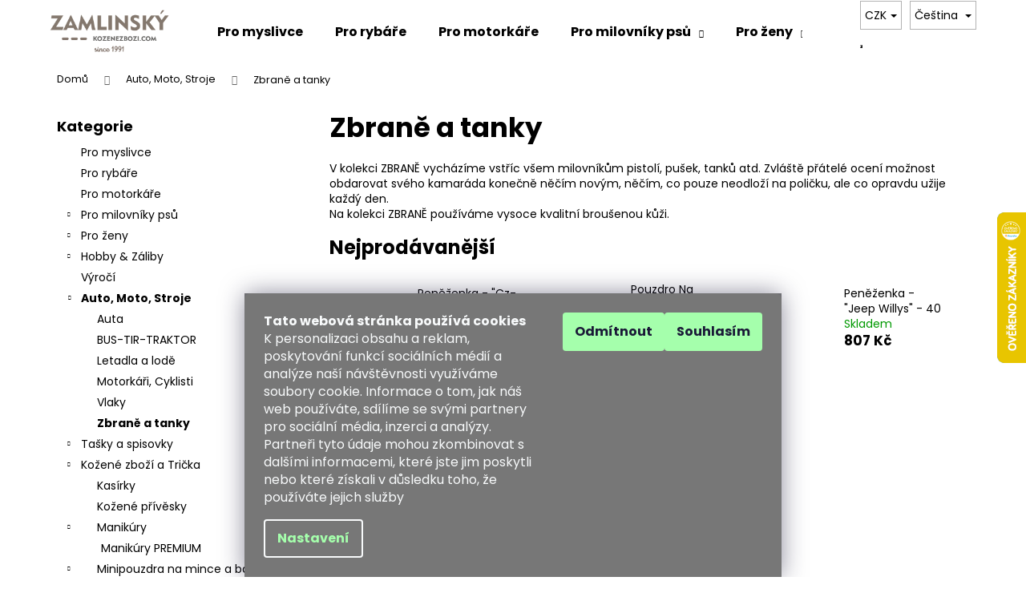

--- FILE ---
content_type: text/html; charset=utf-8
request_url: https://www.kozenezbozi.com/zbrane-a-tanky/
body_size: 33579
content:
<!doctype html><html lang="cs" dir="ltr" class="header-background-light external-fonts-loaded"><head><meta charset="utf-8" /><meta name="viewport" content="width=device-width,initial-scale=1" /><title>Zbraně a tanky - kozenezbozi.com</title><link rel="preconnect" href="https://cdn.myshoptet.com" /><link rel="dns-prefetch" href="https://cdn.myshoptet.com" /><link rel="preload" href="https://cdn.myshoptet.com/prj/dist/master/cms/libs/jquery/jquery-1.11.3.min.js" as="script" /><link href="https://cdn.myshoptet.com/prj/dist/master/cms/templates/frontend_templates/shared/css/font-face/poppins.css" rel="stylesheet"><link href="https://cdn.myshoptet.com/prj/dist/master/shop/dist/font-shoptet-12.css.d637f40c301981789c16.css" rel="stylesheet"><script>
dataLayer = [];
dataLayer.push({'shoptet' : {
    "pageId": 849,
    "pageType": "category",
    "currency": "CZK",
    "currencyInfo": {
        "decimalSeparator": ",",
        "exchangeRate": 1,
        "priceDecimalPlaces": 0,
        "symbol": "K\u010d",
        "symbolLeft": 0,
        "thousandSeparator": " "
    },
    "language": "cs",
    "projectId": 91896,
    "category": {
        "guid": "452e0249-6cce-11e9-a065-0cc47a6c92bc",
        "path": "Auto, Moto, Stroje | Zbran\u011b a tanky",
        "parentCategoryGuid": "96781037-b749-11ed-8eb3-0cc47a6c92bc"
    },
    "cartInfo": {
        "id": null,
        "freeShipping": false,
        "freeShippingFrom": 1500,
        "leftToFreeGift": {
            "formattedPrice": "0 K\u010d",
            "priceLeft": 0
        },
        "freeGift": false,
        "leftToFreeShipping": {
            "priceLeft": 1500,
            "dependOnRegion": 0,
            "formattedPrice": "1 500 K\u010d"
        },
        "discountCoupon": [],
        "getNoBillingShippingPrice": {
            "withoutVat": 0,
            "vat": 0,
            "withVat": 0
        },
        "cartItems": [],
        "taxMode": "ORDINARY"
    },
    "cart": [],
    "customer": {
        "priceRatio": 1,
        "priceListId": 1,
        "groupId": null,
        "registered": false,
        "mainAccount": false
    }
}});
dataLayer.push({'cookie_consent' : {
    "marketing": "denied",
    "analytics": "denied"
}});
document.addEventListener('DOMContentLoaded', function() {
    shoptet.consent.onAccept(function(agreements) {
        if (agreements.length == 0) {
            return;
        }
        dataLayer.push({
            'cookie_consent' : {
                'marketing' : (agreements.includes(shoptet.config.cookiesConsentOptPersonalisation)
                    ? 'granted' : 'denied'),
                'analytics': (agreements.includes(shoptet.config.cookiesConsentOptAnalytics)
                    ? 'granted' : 'denied')
            },
            'event': 'cookie_consent'
        });
    });
});
</script>

<!-- Google Tag Manager -->
<script>(function(w,d,s,l,i){w[l]=w[l]||[];w[l].push({'gtm.start':
new Date().getTime(),event:'gtm.js'});var f=d.getElementsByTagName(s)[0],
j=d.createElement(s),dl=l!='dataLayer'?'&l='+l:'';j.async=true;j.src=
'https://www.googletagmanager.com/gtm.js?id='+i+dl;f.parentNode.insertBefore(j,f);
})(window,document,'script','dataLayer','GTM-T55XD7P');</script>
<!-- End Google Tag Manager -->

<meta property="og:type" content="website"><meta property="og:site_name" content="kozenezbozi.com"><meta property="og:url" content="https://www.kozenezbozi.com/zbrane-a-tanky/"><meta property="og:title" content="Zbraně a tanky - kozenezbozi.com"><meta name="author" content="kozenezbozi.com"><meta name="web_author" content="Shoptet.cz"><meta name="dcterms.rightsHolder" content="www.kozenezbozi.com"><meta name="robots" content="index,follow"><meta property="og:image" content="https://cdn.myshoptet.com/usr/www.kozenezbozi.com/user/logos/bez_n__zvu_(1080_x_380_px)_(2).png?t=1768876379"><meta property="og:description" content="Zbraně a tanky, kozenezbozi.com"><meta name="description" content="Zbraně a tanky, kozenezbozi.com"><style>:root {--color-primary: #FB956D;--color-primary-h: 17;--color-primary-s: 95%;--color-primary-l: 71%;--color-primary-hover: #343434;--color-primary-hover-h: 0;--color-primary-hover-s: 0%;--color-primary-hover-l: 20%;--color-secondary: #FB956D;--color-secondary-h: 17;--color-secondary-s: 95%;--color-secondary-l: 71%;--color-secondary-hover: #343434;--color-secondary-hover-h: 0;--color-secondary-hover-s: 0%;--color-secondary-hover-l: 20%;--color-tertiary: #ffffff;--color-tertiary-h: 0;--color-tertiary-s: 0%;--color-tertiary-l: 100%;--color-tertiary-hover: #ffffff;--color-tertiary-hover-h: 0;--color-tertiary-hover-s: 0%;--color-tertiary-hover-l: 100%;--color-header-background: #ffffff;--template-font: "Poppins";--template-headings-font: "Poppins";--header-background-url: url("[data-uri]");--cookies-notice-background: #1A1937;--cookies-notice-color: #F8FAFB;--cookies-notice-button-hover: #f5f5f5;--cookies-notice-link-hover: #27263f;--templates-update-management-preview-mode-content: "Náhled aktualizací šablony je aktivní pro váš prohlížeč."}</style>
    
    <link href="https://cdn.myshoptet.com/prj/dist/master/shop/dist/main-12.less.cbeb3006c3de8c1b385d.css" rel="stylesheet" />
                <link href="https://cdn.myshoptet.com/prj/dist/master/shop/dist/mobile-header-v1-12.less.a3f5e7d2d0fb934ead19.css" rel="stylesheet" />
    
    <script>var shoptet = shoptet || {};</script>
    <script src="https://cdn.myshoptet.com/prj/dist/master/shop/dist/main-3g-header.js.05f199e7fd2450312de2.js"></script>
<!-- User include --><!-- service 1908(1473) html code header -->
<script type="text/javascript">
    var eshop = {
        'host': 'www.kozenezbozi.com',
        'projectId': 91896,
        'template': 'Step',
        'lang': 'cs',
    };
</script>

<link href="https://cdn.myshoptet.com/usr/honzabartos.myshoptet.com/user/documents/style.css?v=292" rel="stylesheet"/>
<script src="https://cdn.myshoptet.com/usr/honzabartos.myshoptet.com/user/documents/script.js?v=298" type="text/javascript"></script>

<style>
.up-callout {
    background-color: rgba(33, 150, 243, 0.1); /* Soft info blue with transparency */
    border: 1px solid rgba(33, 150, 243, 0.3); /* Subtle blue border */
    border-radius: 8px; /* Rounded corners */
    padding: 15px 20px; /* Comfortable padding */
    box-shadow: 0 2px 5px rgba(0, 0, 0, 0.1); /* Subtle shadow for depth */
    max-width: 600px; /* Optional: Limits width for readability */
    margin: 20px auto; /* Centers the box with some spacing */
}

.up-callout p {
    margin: 0; /* Removes default paragraph margin */
    color: #333; /* Dark text for contrast */
    font-size: 16px; /* Readable font size */
    line-height: 1.5; /* Improves readability */
}
</style>
<!-- service 993(626) html code header -->
<script src="https://cdn.myshoptet.com/usr/chatgo.myshoptet.com/user/documents/fotorecence_functions_cdn.js?v=2"></script>
<style>
.sf-review-img img, img.satisflow-review-image {
    width: 230px;
    height: 300px;
    object-fit: cover;
    border-top-left-radius: 10px;
    border-top-right-radius: 10px;
}

.sf-review.carousel-cell {
    min-height: 620px;
    border-radius: 10px;
}

.sf-upvote-btn-wrapper, .sf-upvote-active-btn-wrapper {
    position: absolute;
    bottom: 0;
    right: 10px;
}
.sf-review{
	width: 232px;
      border: 1px solid rgb(204, 204, 204);
}

.satisflow-review-image:hover {opacity: 0.8;}
.satisflow-review-image-modal {
    display: none;
    position: fixed;
    z-index: 2147483647;
    padding-top: 100px;
    left: 0;
    top: 0;
    width: 100%;
    height: 100%;
    overflow-y: scroll;
    background-color: rgb(0,0,0);
    background-color: rgba(0,0,0,0.9);
    cursor: pointer;
}
.satisflow-review-image-modal-content {
    margin: auto;
    display: block;
    max-width: 100%;
}
.sf-widget-brand-link{
	font-weight: bold;
  text-decoration: underline;
}
.satisflow-review-image-modal-content{
    animation-name: zoom;
    animation-duration: 0.3s;
}
@keyframes zoom {
    from {transform:scale(0)}
    to {transform:scale(1)}
}
.satisflow-review-image-modal-close {
    position: absolute;
    top: 15px;
    right: 35px;
    color: whitesmoke;
    font-size: 40px;
    font-weight: bold;
    transition: 0.3s;
}

.satisflow-review-image-modal-close:hover,
.satisflow-review-image-modal-close:focus {
    color: #bbb;
    text-decoration: none;
    cursor: pointer;
}
.flickity-button:hover {
  outline: none;
  color: black;
  border: none;
}
.flickity-button:disabled {
  display: none;
}
</style>
<script src="https://app.satisflow.cz/static/lib/flickity/flickity.min.js"></script>
<style>
.flickity-enabled{position:relative}.flickity-enabled:focus{outline:0}.flickity-viewport{overflow:hidden;position:relative;height:100%}.flickity-slider{position:absolute;width:100%;height:100%}.flickity-enabled.is-draggable{-webkit-tap-highlight-color:transparent;-webkit-user-select:none;-moz-user-select:none;-ms-user-select:none;user-select:none}.flickity-enabled.is-draggable .flickity-viewport{cursor:move;cursor:-webkit-grab;cursor:grab}.flickity-enabled.is-draggable .flickity-viewport.is-pointer-down{cursor:-webkit-grabbing;cursor:grabbing}.flickity-button{position:absolute;background:hsla(0,0%,100%,.75);border:none;color:#333}.flickity-button:hover{background:#fff;cursor:pointer}.flickity-button:focus{outline:0;box-shadow:0 0 0 5px #19f}.flickity-button:active{opacity:.6}.flickity-button:disabled{opacity:.3;cursor:auto;pointer-events:none}.flickity-button-icon{fill:currentColor}.flickity-prev-next-button{top:50%;width:44px;height:44px;border-radius:50%;transform:translateY(-50%)}.flickity-prev-next-button.previous{left:10px}.flickity-prev-next-button.next{right:10px}.flickity-rtl .flickity-prev-next-button.previous{left:auto;right:10px}.flickity-rtl .flickity-prev-next-button.next{right:auto;left:10px}.flickity-prev-next-button .flickity-button-icon{position:absolute;left:20%;top:20%;width:60%;height:60%}.flickity-page-dots{position:absolute;width:100%;bottom:-25px;padding:0;margin:0;list-style:none;text-align:center;line-height:1}.flickity-rtl .flickity-page-dots{direction:rtl}.flickity-page-dots .dot{display:inline-block;width:10px;height:10px;margin:0 8px;background:#333;border-radius:50%;opacity:.25;cursor:pointer}.flickity-page-dots .dot.is-selected{opacity:1}
</style>
<style>
/* fallback google icons */
@font-face {
  font-family: 'Material Symbols Outlined';
  font-style: normal;
  font-weight: 400;
  src: url(https://fonts.gstatic.com/s/materialsymbolsoutlined/v86/kJF1BvYX7BgnkSrUwT8OhrdQw4oELdPIeeII9v6oDMzByHX9rA6RzaxHMPdY43zj-jCxv3fzvRNU22ZXGJpEpjC_1n-q_4MrImHCIJIZrDCvHOej.woff2) format('woff2');
}

.material-symbols-outlined {
  font-family: 'Material Symbols Outlined'!important;
  font-weight: normal;
  font-style: normal;
  font-size: 24px;
  line-height: 1;
  letter-spacing: normal;
  text-transform: none;
  display: inline-block;
  white-space: nowrap;
  word-wrap: normal;
  direction: ltr;
  -webkit-font-feature-settings: 'liga';
  -webkit-font-smoothing: antialiased;
}
.satisflow-multiline-ellipsis {
  overflow: hidden;
  display: -webkit-box;
  -webkit-box-orient: vertical;
  -webkit-line-clamp: 3; 
  white-space: pre-wrap;
  cursor: pointer;
}
.sf-review-text {
  margin-bottom: 30px;
}
#sf-grid-reviews-widget-table {
  border-collapse: separate;
  border-spacing: 10px;
}
.sf-grid-review-display-none {
  display: none!important;
}
#sf-grid-reviews-widget-table td {
 border-radius: 10px;
}
@media only screen and (max-width: 760px) {
  #sf-grid-reviews-widget-table tr {
    display: block;
  }
  #sf-grid-reviews-widget-table td {
     display: block;
     padding-bottom: 0px;
     margin-bottom: 10px;
  }
}
</style>
<!-- project html code header -->
<meta name="facebook-domain-verification" content="45mguym5jq5dwl7y7bb5u3fsotf2p0" />
<style>

tr.radio-wrapper.inactive-child {
    display: none;
}

.siteCookies  {
    background-color: rgba(0,0,0,0.5) !important;
}

.siteCookies__form {
    background-color: #777;
}
    
.siteCookies__button {
    background-color: #a5ffac;
}

.siteCookies__button--first {
    background-color: #fff;
}
.js-cookies-settings {
    color: #a5ffac;
}


/* floating buy button */
.type-product .add-to-cart-button-floating {
    z-index: 10000000000;
    position: fixed;
    bottom: 25px;
    left: 25px;
    /*-webkit-box-shadow: 0 0 10px 0 rgba(0,0,0,0.5);
    box-shadow: 0 0 10px 0 rgba(0,0,0,0.5);*/
    display: block;
}

    @media(min-width:768px) {
        .type-product .add-to-cart-button-floating {
            display: none !important;
        }
    }
/* END floating buy button */

.in-krok-2 .co-contact-information .form-group:nth-of-type(1)::before {
    content: "Nakupujete u nás často? Jednoduše se přihlašte do svého účtu:";
    display: block;
    width: 100%;
    padding: 10px 0;
    font-weight: bold;
}

</style>
<link rel="stylesheet" href="/user/documents/style.css?v=33">
<!-- /User include --><link rel="shortcut icon" href="/favicon.ico" type="image/x-icon" /><link rel="canonical" href="https://www.kozenezbozi.com/zbrane-a-tanky/" /><link rel="alternate" hreflang="cs" href="https://www.kozenezbozi.com/zbrane-a-tanky/" /><link rel="alternate" hreflang="hu" href="https://www.kozenezbozi.com/hu/fegyverekestankok/" /><link rel="alternate" hreflang="sk" href="https://www.kozenezbozi.com/sk/zbrane-a-tanky/" /><link rel="alternate" hreflang="ro" href="https://www.kozenezbozi.com/ro/pistoale-si-tancuri/" /><link rel="alternate" hreflang="x-default" href="https://www.kozenezbozi.com/zbrane-a-tanky/" />    <script>
        var _hwq = _hwq || [];
        _hwq.push(['setKey', '80F2E3046382CA3A63E54E98FE057175']);
        _hwq.push(['setTopPos', '200']);
        _hwq.push(['showWidget', '22']);
        (function() {
            var ho = document.createElement('script');
            ho.src = 'https://cz.im9.cz/direct/i/gjs.php?n=wdgt&sak=80F2E3046382CA3A63E54E98FE057175';
            var s = document.getElementsByTagName('script')[0]; s.parentNode.insertBefore(ho, s);
        })();
    </script>
    <!-- Global site tag (gtag.js) - Google Analytics -->
    <script async src="https://www.googletagmanager.com/gtag/js?id=G-5LL7TF0YYV"></script>
    <script>
        
        window.dataLayer = window.dataLayer || [];
        function gtag(){dataLayer.push(arguments);}
        

                    console.debug('default consent data');

            gtag('consent', 'default', {"ad_storage":"denied","analytics_storage":"denied","ad_user_data":"denied","ad_personalization":"denied","wait_for_update":500});
            dataLayer.push({
                'event': 'default_consent'
            });
        
        gtag('js', new Date());

                gtag('config', 'UA-76540010-1', { 'groups': "UA" });
        
                gtag('config', 'G-5LL7TF0YYV', {"groups":"GA4","send_page_view":false,"content_group":"category","currency":"CZK","page_language":"cs"});
        
                gtag('config', 'AW-1044170759', {"allow_enhanced_conversions":true});
        
        
        
        
        
                    gtag('event', 'page_view', {"send_to":"GA4","page_language":"cs","content_group":"category","currency":"CZK"});
        
        
        
        
        
        
        
        
        
        
        
        
        
        document.addEventListener('DOMContentLoaded', function() {
            if (typeof shoptet.tracking !== 'undefined') {
                for (var id in shoptet.tracking.bannersList) {
                    gtag('event', 'view_promotion', {
                        "send_to": "UA",
                        "promotions": [
                            {
                                "id": shoptet.tracking.bannersList[id].id,
                                "name": shoptet.tracking.bannersList[id].name,
                                "position": shoptet.tracking.bannersList[id].position
                            }
                        ]
                    });
                }
            }

            shoptet.consent.onAccept(function(agreements) {
                if (agreements.length !== 0) {
                    console.debug('gtag consent accept');
                    var gtagConsentPayload =  {
                        'ad_storage': agreements.includes(shoptet.config.cookiesConsentOptPersonalisation)
                            ? 'granted' : 'denied',
                        'analytics_storage': agreements.includes(shoptet.config.cookiesConsentOptAnalytics)
                            ? 'granted' : 'denied',
                                                                                                'ad_user_data': agreements.includes(shoptet.config.cookiesConsentOptPersonalisation)
                            ? 'granted' : 'denied',
                        'ad_personalization': agreements.includes(shoptet.config.cookiesConsentOptPersonalisation)
                            ? 'granted' : 'denied',
                        };
                    console.debug('update consent data', gtagConsentPayload);
                    gtag('consent', 'update', gtagConsentPayload);
                    dataLayer.push(
                        { 'event': 'update_consent' }
                    );
                }
            });
        });
    </script>
</head><body class="desktop id-849 in-zbrane-a-tanky template-12 type-category multiple-columns-body columns-3 ums_forms_redesign--off ums_a11y_category_page--on ums_discussion_rating_forms--off ums_flags_display_unification--on ums_a11y_login--on mobile-header-version-1"><noscript>
    <style>
        #header {
            padding-top: 0;
            position: relative !important;
            top: 0;
        }
        .header-navigation {
            position: relative !important;
        }
        .overall-wrapper {
            margin: 0 !important;
        }
        body:not(.ready) {
            visibility: visible !important;
        }
    </style>
    <div class="no-javascript">
        <div class="no-javascript__title">Musíte změnit nastavení vašeho prohlížeče</div>
        <div class="no-javascript__text">Podívejte se na: <a href="https://www.google.com/support/bin/answer.py?answer=23852">Jak povolit JavaScript ve vašem prohlížeči</a>.</div>
        <div class="no-javascript__text">Pokud používáte software na blokování reklam, může být nutné povolit JavaScript z této stránky.</div>
        <div class="no-javascript__text">Děkujeme.</div>
    </div>
</noscript>

        <div id="fb-root"></div>
        <script>
            window.fbAsyncInit = function() {
                FB.init({
//                    appId            : 'your-app-id',
                    autoLogAppEvents : true,
                    xfbml            : true,
                    version          : 'v19.0'
                });
            };
        </script>
        <script async defer crossorigin="anonymous" src="https://connect.facebook.net/cs_CZ/sdk.js"></script>
<!-- Google Tag Manager (noscript) -->
<noscript><iframe src="https://www.googletagmanager.com/ns.html?id=GTM-T55XD7P"
height="0" width="0" style="display:none;visibility:hidden"></iframe></noscript>
<!-- End Google Tag Manager (noscript) -->

    <div class="siteCookies siteCookies--bottom siteCookies--dark js-siteCookies" role="dialog" data-testid="cookiesPopup" data-nosnippet>
        <div class="siteCookies__form">
            <div class="siteCookies__content">
                <div class="siteCookies__text">
                    <strong>Tato webová stránka používá cookies</strong><br />K personalizaci obsahu a reklam, poskytování funkcí sociálních médií a analýze naší návštěvnosti využíváme soubory cookie. Informace o tom, jak náš web používáte, sdílíme se svými partnery pro sociální média, inzerci a analýzy. Partneři tyto údaje mohou zkombinovat s dalšími informacemi, které jste jim poskytli nebo které získali v důsledku toho, že používáte jejich služby
                </div>
                <p class="siteCookies__links">
                    <button class="siteCookies__link js-cookies-settings" aria-label="Nastavení cookies" data-testid="cookiesSettings">Nastavení</button>
                </p>
            </div>
            <div class="siteCookies__buttonWrap">
                                    <button class="siteCookies__button js-cookiesConsentSubmit" value="reject" aria-label="Odmítnout cookies" data-testid="buttonCookiesReject">Odmítnout</button>
                                <button class="siteCookies__button js-cookiesConsentSubmit" value="all" aria-label="Přijmout cookies" data-testid="buttonCookiesAccept">Souhlasím</button>
            </div>
        </div>
        <script>
            document.addEventListener("DOMContentLoaded", () => {
                const siteCookies = document.querySelector('.js-siteCookies');
                document.addEventListener("scroll", shoptet.common.throttle(() => {
                    const st = document.documentElement.scrollTop;
                    if (st > 1) {
                        siteCookies.classList.add('siteCookies--scrolled');
                    } else {
                        siteCookies.classList.remove('siteCookies--scrolled');
                    }
                }, 100));
            });
        </script>
    </div>
<a href="#content" class="skip-link sr-only">Přejít na obsah</a><div class="overall-wrapper">
    <div class="user-action">
                        <dialog id="login" class="dialog dialog--modal dialog--fullscreen js-dialog--modal" aria-labelledby="loginHeading">
        <div class="dialog__close dialog__close--arrow">
                        <button type="button" class="btn toggle-window-arr" data-dialog-close data-testid="backToShop">Zpět <span>do obchodu</span></button>
            </div>
        <div class="dialog__wrapper">
            <div class="dialog__content dialog__content--form">
                <div class="dialog__header">
                    <h2 id="loginHeading" class="dialog__heading dialog__heading--login">Přihlášení k vašemu účtu</h2>
                </div>
                <div id="customerLogin" class="dialog__body">
                    <form action="/action/Customer/Login/" method="post" id="formLoginIncluded" class="csrf-enabled formLogin" data-testid="formLogin"><input type="hidden" name="referer" value="" /><div class="form-group"><div class="input-wrapper email js-validated-element-wrapper no-label"><input type="email" name="email" class="form-control" autofocus placeholder="E-mailová adresa (např. jan@novak.cz)" data-testid="inputEmail" autocomplete="email" required /></div></div><div class="form-group"><div class="input-wrapper password js-validated-element-wrapper no-label"><input type="password" name="password" class="form-control" placeholder="Heslo" data-testid="inputPassword" autocomplete="current-password" required /><span class="no-display">Nemůžete vyplnit toto pole</span><input type="text" name="surname" value="" class="no-display" /></div></div><div class="form-group"><div class="login-wrapper"><button type="submit" class="btn btn-secondary btn-text btn-login" data-testid="buttonSubmit">Přihlásit se</button><div class="password-helper"><a href="/registrace/" data-testid="signup" rel="nofollow">Nová registrace</a><a href="/klient/zapomenute-heslo/" rel="nofollow">Zapomenuté heslo</a></div></div></div></form>
                </div>
            </div>
        </div>
    </dialog>
            </div>
<header id="header"><div class="container navigation-wrapper"><div class="site-name"><a href="/" data-testid="linkWebsiteLogo"><img src="https://cdn.myshoptet.com/usr/www.kozenezbozi.com/user/logos/bez_n__zvu_(1080_x_380_px)_(2).png" alt="kozenezbozi.com" fetchpriority="low" /></a></div><nav id="navigation" aria-label="Hlavní menu" data-collapsible="true"><div class="navigation-in menu"><ul class="menu-level-1" role="menubar" data-testid="headerMenuItems"><li class="menu-item-1697" role="none"><a href="/pro-myslivce-menu/" data-testid="headerMenuItem" role="menuitem" aria-expanded="false"><b>Pro myslivce</b></a></li>
<li class="menu-item-1703" role="none"><a href="/pro-rybare-menu/" data-testid="headerMenuItem" role="menuitem" aria-expanded="false"><b>Pro rybáře</b></a></li>
<li class="menu-item-1824" role="none"><a href="/motorkari/" data-testid="headerMenuItem" role="menuitem" aria-expanded="false"><b>Pro motorkáře</b></a></li>
<li class="menu-item-930 ext" role="none"><a href="/pro-milovniky-psu/" data-testid="headerMenuItem" role="menuitem" aria-haspopup="true" aria-expanded="false"><b>Pro milovníky psů</b><span class="submenu-arrow"></span></a><ul class="menu-level-2" aria-label="Pro milovníky psů" tabindex="-1" role="menu"><li class="menu-item-933" role="none"><a href="/penezenky-4/" data-testid="headerMenuItem" role="menuitem"><span>Peněženky</span></a>
                        </li><li class="menu-item-1778" role="none"><a href="/obojky-a-voditka/" data-testid="headerMenuItem" role="menuitem"><span>Obojky a vodítka</span></a>
                        </li><li class="menu-item-939" role="none"><a href="/pouzdra-na-bryle-3/" data-testid="headerMenuItem" role="menuitem"><span>Pouzdra na brýle</span></a>
                        </li><li class="menu-item-936" role="none"><a href="/pouzdra-na-doklady-3/" data-testid="headerMenuItem" role="menuitem"><span>Pouzdra na doklady</span></a>
                        </li><li class="menu-item-945" role="none"><a href="/pouzdra-na-telefony-3/" data-testid="headerMenuItem" role="menuitem"><span>Pouzdra na telefony</span></a>
                        </li><li class="menu-item-948" role="none"><a href="/diare-5/" data-testid="headerMenuItem" role="menuitem"><span>Diáře</span></a>
                        </li><li class="menu-item-1443" role="none"><a href="/americky-staford/" data-testid="headerMenuItem" role="menuitem"><span>Americký staford</span></a>
                        </li><li class="menu-item-1491" role="none"><a href="/anglicky-springrspanel/" data-testid="headerMenuItem" role="menuitem"><span>Anglický špringršpaněl</span></a>
                        </li><li class="menu-item-1379" role="none"><a href="/argentinska-doga/" data-testid="headerMenuItem" role="menuitem"><span>Argentinská doga</span></a>
                        </li><li class="menu-item-1361" role="none"><a href="/australsky-ovcak/" data-testid="headerMenuItem" role="menuitem"><span>Australský ovčák</span></a>
                        </li><li class="menu-item-1629" role="none"><a href="/basset/" data-testid="headerMenuItem" role="menuitem"><span>basset</span></a>
                        </li><li class="menu-item-1671" role="none"><a href="/bearded-kolie/" data-testid="headerMenuItem" role="menuitem"><span>bearded kolie</span></a>
                        </li><li class="menu-item-950" role="none"><a href="/bernes/" data-testid="headerMenuItem" role="menuitem"><span>Bernes</span></a>
                        </li><li class="menu-item-956" role="none"><a href="/bernardyn/" data-testid="headerMenuItem" role="menuitem"><span>Bernardýn</span></a>
                        </li><li class="menu-item-959" role="none"><a href="/bigl/" data-testid="headerMenuItem" role="menuitem"><span>Bígl</span></a>
                        </li><li class="menu-item-1919" role="none"><a href="/bisonek/" data-testid="headerMenuItem" role="menuitem"><span>Bišonek</span></a>
                        </li><li class="menu-item-962" role="none"><a href="/border-kolie/" data-testid="headerMenuItem" role="menuitem"><span>Border kolie</span></a>
                        </li><li class="menu-item-968" role="none"><a href="/border-terier/" data-testid="headerMenuItem" role="menuitem"><span>Border terier</span></a>
                        </li><li class="menu-item-971" role="none"><a href="/boxer/" data-testid="headerMenuItem" role="menuitem"><span>Boxer</span></a>
                        </li><li class="menu-item-974" role="none"><a href="/briard/" data-testid="headerMenuItem" role="menuitem"><span>Briard</span></a>
                        </li><li class="menu-item-980" role="none"><a href="/buldocek-francouzsky/" data-testid="headerMenuItem" role="menuitem"><span>Buldoček francouzský</span></a>
                        </li><li class="menu-item-983" role="none"><a href="/buldok-americky/" data-testid="headerMenuItem" role="menuitem"><span>Buldok americký</span></a>
                        </li><li class="menu-item-986" role="none"><a href="/buldok-anglicky/" data-testid="headerMenuItem" role="menuitem"><span>Buldok anglický</span></a>
                        </li><li class="menu-item-992" role="none"><a href="/bullterier/" data-testid="headerMenuItem" role="menuitem"><span>Bullterier</span></a>
                        </li><li class="menu-item-995" role="none"><a href="/cane-corso/" data-testid="headerMenuItem" role="menuitem"><span>Cane corso</span></a>
                        </li><li class="menu-item-1479" role="none"><a href="/ceskoslovensky-vlcak/" data-testid="headerMenuItem" role="menuitem"><span>československý vlčák</span></a>
                        </li><li class="menu-item-1470" role="none"><a href="/cesky-fousek/" data-testid="headerMenuItem" role="menuitem"><span>český fousek</span></a>
                        </li><li class="menu-item-1343" role="none"><a href="/cesky-terier/" data-testid="headerMenuItem" role="menuitem"><span>Český teriér</span></a>
                        </li><li class="menu-item-1373" role="none"><a href="/civava/" data-testid="headerMenuItem" role="menuitem"><span>Čivava</span></a>
                        </li><li class="menu-item-1665" role="none"><a href="/dalmatin/" data-testid="headerMenuItem" role="menuitem"><span>dalmatin</span></a>
                        </li><li class="menu-item-998" role="none"><a href="/dobrman/" data-testid="headerMenuItem" role="menuitem"><span>Dobrman</span></a>
                        </li><li class="menu-item-1001" role="none"><a href="/doga/" data-testid="headerMenuItem" role="menuitem"><span>Doga</span></a>
                        </li><li class="menu-item-1208" role="none"><a href="/foxterier/" data-testid="headerMenuItem" role="menuitem"><span>Foxterier</span></a>
                        </li><li class="menu-item-1233" role="none"><a href="/grifonek-a-brabantik/" data-testid="headerMenuItem" role="menuitem"><span>Grifonek a brabantík</span></a>
                        </li><li class="menu-item-1007" role="none"><a href="/hovawart/" data-testid="headerMenuItem" role="menuitem"><span>Hovawart</span></a>
                        </li><li class="menu-item-1227" role="none"><a href="/chrti/" data-testid="headerMenuItem" role="menuitem"><span>Chrti</span></a>
                        </li><li class="menu-item-1766" role="none"><a href="/irsky-terier/" data-testid="headerMenuItem" role="menuitem"><span>Irský terier</span></a>
                        </li><li class="menu-item-1467" role="none"><a href="/jagdterier/" data-testid="headerMenuItem" role="menuitem"><span>jagdterier</span></a>
                        </li><li class="menu-item-1010" role="none"><a href="/jezevcici/" data-testid="headerMenuItem" role="menuitem"><span>Jezevčíci</span></a>
                        </li><li class="menu-item-1455" role="none"><a href="/kavalir-king-charles-spanel/" data-testid="headerMenuItem" role="menuitem"><span>Kavalír King Charles španěl</span></a>
                        </li><li class="menu-item-1013" role="none"><a href="/kavkazsky-ovcak/" data-testid="headerMenuItem" role="menuitem"><span>Kavkazský ovčák</span></a>
                        </li><li class="menu-item-1016" role="none"><a href="/knirac/" data-testid="headerMenuItem" role="menuitem"><span>Knírač</span></a>
                        </li><li class="menu-item-1019" role="none"><a href="/kokrspanel/" data-testid="headerMenuItem" role="menuitem"><span>Kokršpaněl</span></a>
                        </li><li class="menu-item-1656" role="none"><a href="/kolie/" data-testid="headerMenuItem" role="menuitem"><span>kolie</span></a>
                        </li><li class="menu-item-1506" role="none"><a href="/krysarik/" data-testid="headerMenuItem" role="menuitem"><span>krysařík</span></a>
                        </li><li class="menu-item-1391" role="none"><a href="/labrador/" data-testid="headerMenuItem" role="menuitem"><span>Labrador</span></a>
                        </li><li class="menu-item-1482" role="none"><a href="/madarsky-ohar-vyzla/" data-testid="headerMenuItem" role="menuitem"><span>maďarský ohař vyžla</span></a>
                        </li><li class="menu-item-1025" role="none"><a href="/malinois/" data-testid="headerMenuItem" role="menuitem"><span>Malinois</span></a>
                        </li><li class="menu-item-1376" role="none"><a href="/maltezsky-psik/" data-testid="headerMenuItem" role="menuitem"><span>Maltézský psík</span></a>
                        </li><li class="menu-item-1174" role="none"><a href="/mops/" data-testid="headerMenuItem" role="menuitem"><span>Mops</span></a>
                        </li><li class="menu-item-1028" role="none"><a href="/nahac/" data-testid="headerMenuItem" role="menuitem"><span>Naháč</span></a>
                        </li><li class="menu-item-1659" role="none"><a href="/nemecky-krepelak/" data-testid="headerMenuItem" role="menuitem"><span>německý křepelák</span></a>
                        </li><li class="menu-item-1031" role="none"><a href="/nemecky-ovcak/" data-testid="headerMenuItem" role="menuitem"><span>Německý ovčák</span></a>
                        </li><li class="menu-item-1512" role="none"><a href="/nemecky-spic/" data-testid="headerMenuItem" role="menuitem"><span>německý špic</span></a>
                        </li><li class="menu-item-1212" role="none"><a href="/ohar/" data-testid="headerMenuItem" role="menuitem"><span>Ohař</span></a>
                        </li><li class="menu-item-1034" role="none"><a href="/pes-lovecky/" data-testid="headerMenuItem" role="menuitem"><span>Pes lovecký</span></a>
                        </li><li class="menu-item-1184" role="none"><a href="/lovecky-pes-2/" data-testid="headerMenuItem" role="menuitem"><span>Pes lovecký 2</span></a>
                        </li><li class="menu-item-1037" role="none"><a href="/pes-sibirsky/" data-testid="headerMenuItem" role="menuitem"><span>Pes sibiřský</span></a>
                        </li><li class="menu-item-1040" role="none"><a href="/retrivr/" data-testid="headerMenuItem" role="menuitem"><span>Retrívr</span></a>
                        </li><li class="menu-item-1522" role="none"><a href="/curly-coated-retrivr/" data-testid="headerMenuItem" role="menuitem"><span>Curly coated retrívr</span></a>
                        </li><li class="menu-item-1043" role="none"><a href="/pittbull/" data-testid="headerMenuItem" role="menuitem"><span>Pitbull</span></a>
                        </li><li class="menu-item-1049" role="none"><a href="/psi-stopy/" data-testid="headerMenuItem" role="menuitem"><span>Psí stopy</span></a>
                        </li><li class="menu-item-1476" role="none"><a href="/pudl/" data-testid="headerMenuItem" role="menuitem"><span>Pudl</span></a>
                        </li><li class="menu-item-1052" role="none"><a href="/ridgeback/" data-testid="headerMenuItem" role="menuitem"><span>Ridgeback</span></a>
                        </li><li class="menu-item-1055" role="none"><a href="/rottweiler/" data-testid="headerMenuItem" role="menuitem"><span>Rottweiler</span></a>
                        </li><li class="menu-item-1058" role="none"><a href="/setr/" data-testid="headerMenuItem" role="menuitem"><span>Setr</span></a>
                        </li><li class="menu-item-1674" role="none"><a href="/sheltie/" data-testid="headerMenuItem" role="menuitem"><span>sheltie</span></a>
                        </li><li class="menu-item-1879" role="none"><a href="/shih-tzu/" data-testid="headerMenuItem" role="menuitem"><span>Shih-tzu</span></a>
                        </li><li class="menu-item-1888" role="none"><a href="/silky-terier/" data-testid="headerMenuItem" role="menuitem"><span>Silky teriér</span></a>
                        </li><li class="menu-item-1064" role="none"><a href="/staford/" data-testid="headerMenuItem" role="menuitem"><span>Staford</span></a>
                        </li><li class="menu-item-1461" role="none"><a href="/sarpej/" data-testid="headerMenuItem" role="menuitem"><span>Šarpej</span></a>
                        </li><li class="menu-item-1070" role="none"><a href="/jack-russel-terier/" data-testid="headerMenuItem" role="menuitem"><span>Jack russel terier</span></a>
                        </li><li class="menu-item-1076" role="none"><a href="/west/" data-testid="headerMenuItem" role="menuitem"><span>West</span></a>
                        </li><li class="menu-item-1079" role="none"><a href="/skotsky-terier/" data-testid="headerMenuItem" role="menuitem"><span>Skotský teriér</span></a>
                        </li><li class="menu-item-1289" role="none"><a href="/vlk-2/" data-testid="headerMenuItem" role="menuitem"><span>Vlk</span></a>
                        </li><li class="menu-item-1221" role="none"><a href="/vlkodav/" data-testid="headerMenuItem" role="menuitem"><span>Vlkodav</span></a>
                        </li><li class="menu-item-1500" role="none"><a href="/welsspringrspanel/" data-testid="headerMenuItem" role="menuitem"><span>Welššpringršpaněl</span></a>
                        </li><li class="menu-item-1082" role="none"><a href="/yorksirsky-terier/" data-testid="headerMenuItem" role="menuitem"><span>Yorkšírský teriér</span></a>
                        </li></ul></li>
<li class="menu-item-1449 ext" role="none"><a href="/pro-zeny/" data-testid="headerMenuItem" role="menuitem" aria-haspopup="true" aria-expanded="false"><b>Pro ženy</b><span class="submenu-arrow"></span></a><ul class="menu-level-2" aria-label="Pro ženy" tabindex="-1" role="menu"><li class="menu-item-1822" role="none"><a href="/minipenezenky/" data-testid="headerMenuItem" role="menuitem"><span>Minipeněženky</span></a>
                        </li><li class="menu-item-1573" role="none"><a href="/design-saffiano/" data-testid="headerMenuItem" role="menuitem"><span>Design SAFFIANO</span></a>
                        </li><li class="menu-item-1430" role="none"><a href="/design-maliska/" data-testid="headerMenuItem" role="menuitem"><span>Design Malíská</span></a>
                        </li><li class="menu-item-1745" role="none"><a href="/strom-zivota/" data-testid="headerMenuItem" role="menuitem"><span>Strom života</span></a>
                        </li><li class="menu-item-1748" role="none"><a href="/nekonecna-laska/" data-testid="headerMenuItem" role="menuitem"><span>Nekonečná láska</span></a>
                        </li><li class="menu-item-1751" role="none"><a href="/pericko-stesti/" data-testid="headerMenuItem" role="menuitem"><span>Peříčko štěstí</span></a>
                        </li><li class="menu-item-1921" role="none"><a href="/jelinci-pro-stesti/" data-testid="headerMenuItem" role="menuitem"><span>Jelínci pro štěstí</span></a>
                        </li><li class="menu-item-1862" role="none"><a href="/damascena/" data-testid="headerMenuItem" role="menuitem"><span>Damascena</span></a>
                        </li><li class="menu-item-1754" role="none"><a href="/kone-2/" data-testid="headerMenuItem" role="menuitem"><span>Koně</span></a>
                        </li><li class="menu-item-1864" role="none"><a href="/naramky/" data-testid="headerMenuItem" role="menuitem"><span>Náramky</span></a>
                        </li><li class="menu-item-1873" role="none"><a href="/batoh-taska-viktorie/" data-testid="headerMenuItem" role="menuitem"><span>batoh/taška Viktorie</span></a>
                        </li><li class="menu-item-1894" role="none"><a href="/fuchsia/" data-image="https://cdn.myshoptet.com/usr/www.kozenezbozi.com/user/categories/thumb/fb-fuchsia02.jpg" data-testid="headerMenuItem" role="menuitem"><span>Fuchsia</span></a>
                        </li></ul></li>
<li class="menu-item-1691 ext" role="none"><a href="/hobby/" data-testid="headerMenuItem" role="menuitem" aria-haspopup="true" aria-expanded="false"><b>Hobby &amp; Záliby</b><span class="submenu-arrow"></span></a><ul class="menu-level-2" aria-label="Hobby &amp; Záliby" tabindex="-1" role="menu"><li class="menu-item-1891" role="none"><a href="/cyklisti/" data-image="https://cdn.myshoptet.com/usr/www.kozenezbozi.com/user/categories/thumb/cyklista.jpg" data-testid="headerMenuItem" role="menuitem"><span>Cyklisti</span></a>
                        </li><li class="menu-item-831" role="none"><a href="/motorkari--cyklisti/" data-testid="headerMenuItem" role="menuitem"><span>Motorkáři</span></a>
                        </li><li class="menu-item-1159" role="none"><a href="/hudebni-nastroje/" data-testid="headerMenuItem" role="menuitem"><span>Hudební nástroje</span></a>
                        </li><li class="menu-item-819" role="none"><a href="/vesela-razba/" data-testid="headerMenuItem" role="menuitem"><span>Zábava a sport</span></a>
                        </li><li class="menu-item-903" role="none"><a href="/pro-rybare/" data-testid="headerMenuItem" role="menuitem"><span>Pro rybáře</span></a>
                        </li><li class="menu-item-686" role="none"><a href="/pro-myslivce/" data-testid="headerMenuItem" role="menuitem"><span>Pro myslivce</span></a>
                        </li></ul></li>
<li class="menu-item-1784" role="none"><a href="/vyroci/" data-testid="headerMenuItem" role="menuitem" aria-expanded="false"><b>Výročí</b></a></li>
<li class="menu-item-1706 ext" role="none"><a href="/stroje/" data-testid="headerMenuItem" role="menuitem" aria-haspopup="true" aria-expanded="false"><b>Auto, Moto, Stroje</b><span class="submenu-arrow"></span></a><ul class="menu-level-2" aria-label="Auto, Moto, Stroje" tabindex="-1" role="menu"><li class="menu-item-1171" role="none"><a href="/auta/" data-testid="headerMenuItem" role="menuitem"><span>Auta</span></a>
                        </li><li class="menu-item-825" role="none"><a href="/bus-tir-traktor/" data-testid="headerMenuItem" role="menuitem"><span>BUS-TIR-TRAKTOR</span></a>
                        </li><li class="menu-item-855" role="none"><a href="/letadla-a-lode/" data-testid="headerMenuItem" role="menuitem"><span>Letadla a lodě</span></a>
                        </li><li class="menu-item-1709" role="none"><a href="/motorkari-cyklisti-menu/" data-testid="headerMenuItem" role="menuitem"><span>Motorkáři, Cyklisti</span></a>
                        </li><li class="menu-item-861" role="none"><a href="/vlaky/" data-testid="headerMenuItem" role="menuitem"><span>Vlaky</span></a>
                        </li><li class="menu-item-849 active" role="none"><a href="/zbrane-a-tanky/" data-testid="headerMenuItem" role="menuitem"><span>Zbraně a tanky</span></a>
                        </li></ul></li>
<li class="menu-item-759 ext" role="none"><a href="/spisovky/" data-testid="headerMenuItem" role="menuitem" aria-haspopup="true" aria-expanded="false"><b>Tašky a spisovky</b><span class="submenu-arrow"></span></a><ul class="menu-level-2" aria-label="Tašky a spisovky" tabindex="-1" role="menu"><li class="menu-item-1641" role="none"><a href="/kozene-tasky/" data-image="https://cdn.myshoptet.com/usr/www.kozenezbozi.com/user/categories/thumb/9153-3_5148bl-04.jpg" data-testid="headerMenuItem" role="menuitem"><span>Kožené tašky</span></a>
                        </li><li class="menu-item-1644" role="none"><a href="/kozene-spisovky/" data-image="https://cdn.myshoptet.com/usr/www.kozenezbozi.com/user/categories/thumb/5546_4088h-rp3.jpg" data-testid="headerMenuItem" role="menuitem"><span>Kožené spisovky</span></a>
                        </li><li class="menu-item-1897" role="none"><a href="/kapsy-na-mobil/" data-testid="headerMenuItem" role="menuitem"><span>Kapsy na mobil</span></a>
                        </li></ul></li>
<li class="menu-item-1724 ext" role="none"><a href="/kozene-zbozi-a-tricka/" data-testid="headerMenuItem" role="menuitem" aria-haspopup="true" aria-expanded="false"><b>Kožené zboží a Trička</b><span class="submenu-arrow"></span></a><ul class="menu-level-2" aria-label="Kožené zboží a Trička" tabindex="-1" role="menu"><li class="menu-item-1801" role="none"><a href="/kasirky/" data-image="https://cdn.myshoptet.com/usr/www.kozenezbozi.com/user/categories/thumb/4190bl-e.jpg" data-testid="headerMenuItem" role="menuitem"><span>Kasírky</span></a>
                        </li><li class="menu-item-1190" role="none"><a href="/kozene-ozdoby/" data-testid="headerMenuItem" role="menuitem"><span>Kožené přívěsky</span></a>
                        </li><li class="menu-item-1585" role="none"><a href="/manikury/" data-testid="headerMenuItem" role="menuitem"><span>Manikúry</span></a>
                        </li><li class="menu-item-1900" role="none"><a href="/minipouzdra-na-mince-a-bankovky/" data-testid="headerMenuItem" role="menuitem"><span>Minipouzdra na mince a bankovky</span></a>
                        </li><li class="menu-item-1796" role="none"><a href="/obojky-a-voditka-2/" data-testid="headerMenuItem" role="menuitem"><span>Obojky a vodítka</span></a>
                        </li><li class="menu-item-1202" role="none"><a href="/pasky-kapsy/" data-testid="headerMenuItem" role="menuitem"><span>Pásky  a kapsy</span></a>
                        </li><li class="menu-item-771" role="none"><a href="/penezenky/" data-testid="headerMenuItem" role="menuitem"><span>Peněženky</span></a>
                        </li><li class="menu-item-1680" role="none"><a href="/podtacky/" data-testid="headerMenuItem" role="menuitem"><span>Podtácky</span></a>
                        </li><li class="menu-item-1397" role="none"><a href="/posuvka-na-pasek-s-karabinou/" data-testid="headerMenuItem" role="menuitem"><span>Posuvka na pásek s karabinou</span></a>
                        </li><li class="menu-item-1325" role="none"><a href="/pouzdra-pro-kuraky/" data-testid="headerMenuItem" role="menuitem"><span>Pouzdra pro kuřáky</span></a>
                        </li><li class="menu-item-1319" role="none"><a href="/tricka/" data-testid="headerMenuItem" role="menuitem"><span>Trička (NOVINKA)</span></a>
                        </li><li class="menu-item-1803" role="none"><a href="/chnapky/" data-testid="headerMenuItem" role="menuitem"><span>Chňapky a podložky</span></a>
                        </li><li class="menu-item-1830" role="none"><a href="/kozena-pouzdra-dle-typu-telefonu/" data-testid="headerMenuItem" role="menuitem"><span>Kožená pouzdra dle typu telefonu</span></a>
                        </li><li class="menu-item-1912" role="none"><a href="/zalozky-do-knihy/" data-testid="headerMenuItem" role="menuitem"><span>Záložky do knihy</span></a>
                        </li></ul></li>
<li class="menu-item-1313 ext" role="none"><a href="/remesla/" data-testid="headerMenuItem" role="menuitem" aria-haspopup="true" aria-expanded="false"><b>Řemesla a profese</b><span class="submenu-arrow"></span></a><ul class="menu-level-2" aria-label="Řemesla a profese" tabindex="-1" role="menu"><li class="menu-item-837" role="none"><a href="/hasici--zachranari/" data-testid="headerMenuItem" role="menuitem"><span>Hasiči, záchranáři</span></a>
                        </li></ul></li>
<li class="menu-item-1236 ext" role="none"><a href="/zverokruh-horoskop/" data-testid="headerMenuItem" role="menuitem" aria-haspopup="true" aria-expanded="false"><b>Zvěrokruh - horoskop</b><span class="submenu-arrow"></span></a><ul class="menu-level-2" aria-label="Zvěrokruh - horoskop" tabindex="-1" role="menu"><li class="menu-item-1239" role="none"><a href="/beran/" data-testid="headerMenuItem" role="menuitem"><span>Beran</span></a>
                        </li><li class="menu-item-1242" role="none"><a href="/byk/" data-testid="headerMenuItem" role="menuitem"><span>Býk</span></a>
                        </li><li class="menu-item-1245" role="none"><a href="/blizenci/" data-testid="headerMenuItem" role="menuitem"><span>Blíženci</span></a>
                        </li><li class="menu-item-1248" role="none"><a href="/rak/" data-testid="headerMenuItem" role="menuitem"><span>Rak</span></a>
                        </li><li class="menu-item-1251" role="none"><a href="/lev/" data-testid="headerMenuItem" role="menuitem"><span>Lev</span></a>
                        </li><li class="menu-item-1254" role="none"><a href="/panna/" data-testid="headerMenuItem" role="menuitem"><span>Panna</span></a>
                        </li><li class="menu-item-1257" role="none"><a href="/vahy/" data-testid="headerMenuItem" role="menuitem"><span>Váhy</span></a>
                        </li><li class="menu-item-1260" role="none"><a href="/stir/" data-testid="headerMenuItem" role="menuitem"><span>Štír</span></a>
                        </li><li class="menu-item-1263" role="none"><a href="/strelec/" data-testid="headerMenuItem" role="menuitem"><span>Střelec</span></a>
                        </li><li class="menu-item-1266" role="none"><a href="/kozoroh/" data-testid="headerMenuItem" role="menuitem"><span>Kozoroh</span></a>
                        </li><li class="menu-item-1269" role="none"><a href="/vodnar/" data-testid="headerMenuItem" role="menuitem"><span>Vodnář</span></a>
                        </li><li class="menu-item-1272" role="none"><a href="/ryby/" data-testid="headerMenuItem" role="menuitem"><span>Ryby</span></a>
                        </li></ul></li>
<li class="menu-item-1727 ext" role="none"><a href="/zvirata/" data-testid="headerMenuItem" role="menuitem" aria-haspopup="true" aria-expanded="false"><b>Zvířata</b><span class="submenu-arrow"></span></a><ul class="menu-level-2" aria-label="Zvířata" tabindex="-1" role="menu"><li class="menu-item-879" role="none"><a href="/vcely-a-kralici/" data-testid="headerMenuItem" role="menuitem"><span>Včela, králík, ježek, beran, morče</span></a>
                        </li><li class="menu-item-1730" role="none"><a href="/psi/" data-testid="headerMenuItem" role="menuitem"><span>Psi</span></a>
                        </li><li class="menu-item-1733" role="none"><a href="/jelen-2/" data-testid="headerMenuItem" role="menuitem"><span>Jelen</span></a>
                        </li><li class="menu-item-897" role="none"><a href="/kocky/" data-testid="headerMenuItem" role="menuitem"><span>Kočky</span></a>
                        </li><li class="menu-item-873" role="none"><a href="/dravci/" data-testid="headerMenuItem" role="menuitem"><span>Dravci</span></a>
                        </li><li class="menu-item-885" role="none"><a href="/holubi/" data-testid="headerMenuItem" role="menuitem"><span>Holubi</span></a>
                        </li><li class="menu-item-891" role="none"><a href="/kone/" data-testid="headerMenuItem" role="menuitem"><span>Koně</span></a>
                        </li><li class="menu-item-1739" role="none"><a href="/motyli/" data-testid="headerMenuItem" role="menuitem"><span>Motýli</span></a>
                        </li><li class="menu-item-1742" role="none"><a href="/kolibrik/" data-testid="headerMenuItem" role="menuitem"><span>Kolibřík</span></a>
                        </li></ul></li>
<li class="menu-item-1196" role="none"><a href="/znaky-a-erby/" data-testid="headerMenuItem" role="menuitem" aria-expanded="false"><b>Znaky a erby</b></a></li>
<li class="menu-item-867" role="none"><a href="/krestanske-motivy/" data-testid="headerMenuItem" role="menuitem" aria-expanded="false"><b>Křesťanské motivy</b></a></li>
<li class="menu-item-735 ext" role="none"><a href="/diare-2/" data-testid="headerMenuItem" role="menuitem" aria-haspopup="true" aria-expanded="false"><b>Diáře</b><span class="submenu-arrow"></span></a><ul class="menu-level-2" aria-label="Diáře" tabindex="-1" role="menu"><li class="menu-item-741" role="none"><a href="/a5/" data-testid="headerMenuItem" role="menuitem"><span>A5</span></a>
                        </li><li class="menu-item-747" role="none"><a href="/a6/" data-testid="headerMenuItem" role="menuitem"><span>A6</span></a>
                        </li><li class="menu-item-753" role="none"><a href="/a7/" data-testid="headerMenuItem" role="menuitem"><span>A7</span></a>
                        </li></ul></li>
<li class="menu-item-1301" role="none"><a href="/denik/" data-testid="headerMenuItem" role="menuitem" aria-expanded="false"><b>Deník JOURNÁL</b></a></li>
<li class="menu-item-1307" role="none"><a href="/vyprodej/" data-testid="headerMenuItem" role="menuitem" aria-expanded="false"><b>VÝPRODEJ skladu</b></a></li>
<li class="menu-item-1790" role="none"><a href="/pece-o-kozene-zbozi/" data-testid="headerMenuItem" role="menuitem" aria-expanded="false"><b>Péče o kožené zboží</b></a></li>
<li class="menu-item-1331" role="none"><a href="/darkova-poukazka/" data-testid="headerMenuItem" role="menuitem" aria-expanded="false"><b>Dárková poukázka</b></a></li>
<li class="menu-item-1757" role="none"><a href="/------------/" data-testid="headerMenuItem" role="menuitem" aria-expanded="false"><b>________________</b></a></li>
<li class="menu-item-1385" role="none"><a href="/hodnoceni-obchodu/" data-testid="headerMenuItem" role="menuitem" aria-expanded="false"><b>Hodnocení Heureka</b></a></li>
<li class="menu-item-1437" role="none"><a href="/kontakty-2/" data-testid="headerMenuItem" role="menuitem" aria-expanded="false"><b>Kontakty</b></a></li>
<li class="menu-item--6" role="none"><a href="/napiste-nam/" data-testid="headerMenuItem" role="menuitem" aria-expanded="false"><b>Napište nám</b></a></li>
<li class="menu-item-39" role="none"><a href="/obchodni-podminky/" data-testid="headerMenuItem" role="menuitem" aria-expanded="false"><b>Obchodní podmínky</b></a></li>
<li class="menu-item-1772" role="none"><a href="/vymena-a-vraceni/" data-testid="headerMenuItem" role="menuitem" aria-expanded="false"><b>Výměna a vrácení</b></a></li>
</ul>
    <ul class="navigationActions" role="menu">
                    <li class="ext" role="none">
                <a href="#">
                                            <span class="navigationActions__flagWrapper">
                            <span>CZK /</span>
                            <svg class="shp-flag shp-flag-CZ navigationActions__flag navigationActions__flag-right">
                                <use xlink:href="#shp-flag-CZ"></use>
                            </svg>
                        </span>
                                        <span class="submenu-arrow"></span>
                </a>
                <ul class="navigationActions__submenu menu-level-2" role="menu">
                    <li role="none">
                                                    <ul role="menu">
                                                                    <li class="navigationActions__submenu__item navigationActions__submenu__item--active" role="none">
                                        <a href="/action/Currency/changeCurrency/?currencyCode=CZK" rel="nofollow" role="menuitem">CZK</a>
                                    </li>
                                                                    <li class="navigationActions__submenu__item" role="none">
                                        <a href="/action/Currency/changeCurrency/?currencyCode=EUR" rel="nofollow" role="menuitem">EUR</a>
                                    </li>
                                                                    <li class="navigationActions__submenu__item" role="none">
                                        <a href="/action/Currency/changeCurrency/?currencyCode=HUF" rel="nofollow" role="menuitem">HUF</a>
                                    </li>
                                                                    <li class="navigationActions__submenu__item" role="none">
                                        <a href="/action/Currency/changeCurrency/?currencyCode=RON" rel="nofollow" role="menuitem">RON</a>
                                    </li>
                                                            </ul>
                                                                            <ul role="menu">
                                                                    <li class="navigationActions__submenu__item  navigationActions__submenu__item--active" role="none">
                                        <a href="/action/Language/changeLanguage/?language=cs" class="navigationActions__link--flag" rel="nofollow" role="menuitem">
                                            <span class="navigationActions__flagWrapper">
                                                <svg class="shp-flag shp-flag-CZ navigationActions__flag navigationActions__flag-left">
                                                    <use xlink:href="#shp-flag-CZ"></use>
                                                </svg>
                                                <span>Čeština</span>
                                            </span>
                                        </a>
                                    </li>
                                                                    <li class="navigationActions__submenu__item" role="none">
                                        <a href="/action/Language/changeLanguage/?language=hu" class="navigationActions__link--flag" rel="nofollow" role="menuitem">
                                            <span class="navigationActions__flagWrapper">
                                                <svg class="shp-flag shp-flag-HU navigationActions__flag navigationActions__flag-left">
                                                    <use xlink:href="#shp-flag-HU"></use>
                                                </svg>
                                                <span>Magyar</span>
                                            </span>
                                        </a>
                                    </li>
                                                                    <li class="navigationActions__submenu__item" role="none">
                                        <a href="/action/Language/changeLanguage/?language=sk" class="navigationActions__link--flag" rel="nofollow" role="menuitem">
                                            <span class="navigationActions__flagWrapper">
                                                <svg class="shp-flag shp-flag-SK navigationActions__flag navigationActions__flag-left">
                                                    <use xlink:href="#shp-flag-SK"></use>
                                                </svg>
                                                <span>Slovenčina</span>
                                            </span>
                                        </a>
                                    </li>
                                                                    <li class="navigationActions__submenu__item" role="none">
                                        <a href="/action/Language/changeLanguage/?language=ro" class="navigationActions__link--flag" rel="nofollow" role="menuitem">
                                            <span class="navigationActions__flagWrapper">
                                                <svg class="shp-flag shp-flag-RO navigationActions__flag navigationActions__flag-left">
                                                    <use xlink:href="#shp-flag-RO"></use>
                                                </svg>
                                                <span>Română</span>
                                            </span>
                                        </a>
                                    </li>
                                                            </ul>
                                            </li>
                </ul>
            </li>
                            <li role="none">
                                    <a href="/login/?backTo=%2Fzbrane-a-tanky%2F" rel="nofollow" data-testid="signin" role="menuitem"><span>Přihlášení</span></a>
                            </li>
                        </ul>
</div><span class="navigation-close"></span></nav><div class="menu-helper" data-testid="hamburgerMenu"><span>Více</span></div>

    <div class="navigation-buttons">
            <div class="languagesMenu">
        <button id="topNavigationDropdown" class="languagesMenu__flags" type="button" data-toggle="dropdown" aria-haspopup="true" aria-expanded="false">
            <svg aria-hidden="true" style="position: absolute; width: 0; height: 0; overflow: hidden;" version="1.1" xmlns="http://www.w3.org/2000/svg" xmlns:xlink="http://www.w3.org/1999/xlink"><defs><symbol id="shp-flag-CZ" viewBox="0 0 32 32"><title>CZ</title><path fill="#0052b4" style="fill: var(--color20, #0052b4)" d="M0 5.334h32v21.333h-32v-21.333z"></path><path fill="#d80027" style="fill: var(--color19, #d80027)" d="M32 16v10.666h-32l13.449-10.666z"></path><path fill="#f0f0f0" style="fill: var(--color21, #f0f0f0)" d="M32 5.334v10.666h-18.551l-13.449-10.666z"></path></symbol><symbol id="shp-flag-HU" viewBox="0 0 32 32"><title>HU</title><path fill="#f0f0f0" style="fill: var(--color21, #f0f0f0)" d="M0 5.334h32v21.333h-32v-21.333z"></path><path fill="#d80027" style="fill: var(--color19, #d80027)" d="M0 5.334h32v7.111h-32v-7.111z"></path><path fill="#6da544" style="fill: var(--color18, #6da544)" d="M0 19.555h32v7.111h-32v-7.111z"></path></symbol><symbol id="shp-flag-SK" viewBox="0 0 32 32"><title>SK</title><path fill="#f0f0f0" style="fill: var(--color21, #f0f0f0)" d="M0 5.334h32v21.333h-32v-21.333z"></path><path fill="#0052b4" style="fill: var(--color20, #0052b4)" d="M0 12.29h32v7.42h-32v-7.42z"></path><path fill="#d80027" style="fill: var(--color19, #d80027)" d="M0 19.71h32v6.957h-32v-6.956z"></path><path fill="#f0f0f0" style="fill: var(--color21, #f0f0f0)" d="M8.092 11.362v5.321c0 3.027 3.954 3.954 3.954 3.954s3.954-0.927 3.954-3.954v-5.321h-7.908z"></path><path fill="#d80027" style="fill: var(--color19, #d80027)" d="M9.133 11.518v5.121c0 0.342 0.076 0.665 0.226 0.968 1.493 0 3.725 0 5.373 0 0.15-0.303 0.226-0.626 0.226-0.968v-5.121h-5.826z"></path><path fill="#f0f0f0" style="fill: var(--color21, #f0f0f0)" d="M13.831 15.089h-1.339v-0.893h0.893v-0.893h-0.893v-0.893h-0.893v0.893h-0.893v0.893h0.893v0.893h-1.339v0.893h1.339v0.893h0.893v-0.893h1.339z"></path><path fill="#0052b4" style="fill: var(--color20, #0052b4)" d="M10.577 18.854c0.575 0.361 1.166 0.571 1.469 0.665 0.303-0.093 0.894-0.303 1.469-0.665 0.58-0.365 0.987-0.782 1.218-1.246-0.255-0.18-0.565-0.286-0.901-0.286-0.122 0-0.241 0.015-0.355 0.041-0.242-0.55-0.791-0.934-1.43-0.934s-1.188 0.384-1.43 0.934c-0.114-0.027-0.233-0.041-0.355-0.041-0.336 0-0.646 0.106-0.901 0.286 0.231 0.465 0.637 0.882 1.217 1.246z"></path></symbol><symbol id="shp-flag-RO" viewBox="0 0 32 32"><title>RO</title><path fill="#ffda44" style="fill: var(--color17, #ffda44)" d="M0 5.333h32v21.333h-32v-21.333z"></path><path fill="#0052b4" style="fill: var(--color20, #0052b4)" d="M0 5.333h10.666v21.334h-10.666v-21.334z"></path><path fill="#d80027" style="fill: var(--color19, #d80027)" d="M21.334 5.333h10.666v21.334h-10.666v-21.334z"></path></symbol></defs></svg>
            <svg class="shp-flag shp-flag-CZ">
                <use xlink:href="#shp-flag-CZ"></use>
            </svg>
            <span class="caret"></span>
        </button>
        <div class="languagesMenu__content" aria-labelledby="topNavigationDropdown">
                            <div class="languagesMenu__box toggle-window js-languagesMenu__box" data-hover="true" data-target="currency">
                    <div class="languagesMenu__header languagesMenu__header--name">Měna</div>
                    <div class="languagesMenu__header languagesMenu__header--actual" data-toggle="dropdown">CZK<span class="caret"></span></div>
                    <ul class="languagesMenu__list languagesMenu__list--currency">
                                                    <li class="languagesMenu__list__item">
                                <a href="/action/Currency/changeCurrency/?currencyCode=CZK" rel="nofollow" class="languagesMenu__list__link languagesMenu__list__link--currency">CZK</a>
                            </li>
                                                    <li class="languagesMenu__list__item">
                                <a href="/action/Currency/changeCurrency/?currencyCode=EUR" rel="nofollow" class="languagesMenu__list__link languagesMenu__list__link--currency">EUR</a>
                            </li>
                                                    <li class="languagesMenu__list__item">
                                <a href="/action/Currency/changeCurrency/?currencyCode=HUF" rel="nofollow" class="languagesMenu__list__link languagesMenu__list__link--currency">HUF</a>
                            </li>
                                                    <li class="languagesMenu__list__item">
                                <a href="/action/Currency/changeCurrency/?currencyCode=RON" rel="nofollow" class="languagesMenu__list__link languagesMenu__list__link--currency">RON</a>
                            </li>
                                            </ul>
                </div>
                                        <div class="languagesMenu__box toggle-window js-languagesMenu__box" data-hover="true" data-target="language">
                    <div class="languagesMenu__header languagesMenu__header--name">Jazyk</div>
                    <div class="languagesMenu__header languagesMenu__header--actual" data-toggle="dropdown">
                                                                                    
                                    Čeština
                                
                                                                                                                                                                                                                                        <span class="caret"></span>
                    </div>
                    <ul class="languagesMenu__list languagesMenu__list--language">
                                                    <li>
                                <a href="/action/Language/changeLanguage/?language=cs" rel="nofollow" class="languagesMenu__list__link">
                                    <svg class="shp-flag shp-flag-CZ">
                                        <use xlink:href="#shp-flag-CZ"></use>
                                    </svg>
                                    <span class="languagesMenu__list__name languagesMenu__list__name--actual">Čeština</span>
                                </a>
                            </li>
                                                    <li>
                                <a href="/action/Language/changeLanguage/?language=hu" rel="nofollow" class="languagesMenu__list__link">
                                    <svg class="shp-flag shp-flag-HU">
                                        <use xlink:href="#shp-flag-HU"></use>
                                    </svg>
                                    <span class="languagesMenu__list__name">Magyar</span>
                                </a>
                            </li>
                                                    <li>
                                <a href="/action/Language/changeLanguage/?language=sk" rel="nofollow" class="languagesMenu__list__link">
                                    <svg class="shp-flag shp-flag-SK">
                                        <use xlink:href="#shp-flag-SK"></use>
                                    </svg>
                                    <span class="languagesMenu__list__name">Slovenčina</span>
                                </a>
                            </li>
                                                    <li>
                                <a href="/action/Language/changeLanguage/?language=ro" rel="nofollow" class="languagesMenu__list__link">
                                    <svg class="shp-flag shp-flag-RO">
                                        <use xlink:href="#shp-flag-RO"></use>
                                    </svg>
                                    <span class="languagesMenu__list__name">Română</span>
                                </a>
                            </li>
                                            </ul>
                </div>
                    </div>
    </div>
        <a href="#" class="toggle-window" data-target="search" data-testid="linkSearchIcon"><span class="sr-only">Hledat</span></a>
                    
        <button class="top-nav-button top-nav-button-login" type="button" data-dialog-id="login" aria-haspopup="dialog" aria-controls="login" data-testid="signin">
            <span class="sr-only">Přihlášení</span>
        </button>
                    <a href="/kosik/" class="toggle-window cart-count" data-target="cart" data-testid="headerCart" rel="nofollow" aria-haspopup="dialog" aria-expanded="false" aria-controls="cart-widget"><span class="sr-only">Nákupní košík</span></a>
        <a href="#" class="toggle-window" data-target="navigation" data-testid="hamburgerMenu"><span class="sr-only">Menu</span></a>
    </div>

</div></header><!-- / header -->


<div id="content-wrapper" class="container content-wrapper">
    
                                <div class="breadcrumbs" itemscope itemtype="https://schema.org/BreadcrumbList">
                                                                            <span id="navigation-first" data-basetitle="kozenezbozi.com" itemprop="itemListElement" itemscope itemtype="https://schema.org/ListItem">
                <a href="/" itemprop="item" ><span itemprop="name">Domů</span></a>
                <span class="navigation-bullet">/</span>
                <meta itemprop="position" content="1" />
            </span>
                                <span id="navigation-1" itemprop="itemListElement" itemscope itemtype="https://schema.org/ListItem">
                <a href="/stroje/" itemprop="item" data-testid="breadcrumbsSecondLevel"><span itemprop="name">Auto, Moto, Stroje</span></a>
                <span class="navigation-bullet">/</span>
                <meta itemprop="position" content="2" />
            </span>
                                            <span id="navigation-2" itemprop="itemListElement" itemscope itemtype="https://schema.org/ListItem" data-testid="breadcrumbsLastLevel">
                <meta itemprop="item" content="https://www.kozenezbozi.com/zbrane-a-tanky/" />
                <meta itemprop="position" content="3" />
                <span itemprop="name" data-title="Zbraně a tanky">Zbraně a tanky</span>
            </span>
            </div>
            
    <div class="content-wrapper-in">
                                                <aside class="sidebar sidebar-left"  data-testid="sidebarMenu">
                                                                                                <div class="sidebar-inner">
                                                                                                        <div class="box box-bg-variant box-categories">    <div class="skip-link__wrapper">
        <span id="categories-start" class="skip-link__target js-skip-link__target sr-only" tabindex="-1">&nbsp;</span>
        <a href="#categories-end" class="skip-link skip-link--start sr-only js-skip-link--start">Přeskočit kategorie</a>
    </div>

<h4>Kategorie</h4>


<div id="categories"><div class="categories cat-01 expanded" id="cat-1697"><div class="topic"><a href="/pro-myslivce-menu/">Pro myslivce<span class="cat-trigger">&nbsp;</span></a></div></div><div class="categories cat-02 expanded" id="cat-1703"><div class="topic"><a href="/pro-rybare-menu/">Pro rybáře<span class="cat-trigger">&nbsp;</span></a></div></div><div class="categories cat-01 expanded" id="cat-1824"><div class="topic"><a href="/motorkari/">Pro motorkáře<span class="cat-trigger">&nbsp;</span></a></div></div><div class="categories cat-02 expandable external" id="cat-930"><div class="topic"><a href="/pro-milovniky-psu/">Pro milovníky psů<span class="cat-trigger">&nbsp;</span></a></div>

    </div><div class="categories cat-01 expandable external" id="cat-1449"><div class="topic"><a href="/pro-zeny/">Pro ženy<span class="cat-trigger">&nbsp;</span></a></div>

    </div><div class="categories cat-02 expandable external" id="cat-1691"><div class="topic"><a href="/hobby/">Hobby &amp; Záliby<span class="cat-trigger">&nbsp;</span></a></div>

    </div><div class="categories cat-01 expanded" id="cat-1784"><div class="topic"><a href="/vyroci/">Výročí<span class="cat-trigger">&nbsp;</span></a></div></div><div class="categories cat-02 expandable active expanded" id="cat-1706"><div class="topic child-active"><a href="/stroje/">Auto, Moto, Stroje<span class="cat-trigger">&nbsp;</span></a></div>

                    <ul class=" active expanded">
                                        <li >
                <a href="/auta/">
                    Auta
                                    </a>
                                                                </li>
                                <li >
                <a href="/bus-tir-traktor/">
                    BUS-TIR-TRAKTOR
                                    </a>
                                                                </li>
                                <li >
                <a href="/letadla-a-lode/">
                    Letadla a lodě
                                    </a>
                                                                </li>
                                <li >
                <a href="/motorkari-cyklisti-menu/">
                    Motorkáři, Cyklisti
                                    </a>
                                                                </li>
                                <li >
                <a href="/vlaky/">
                    Vlaky
                                    </a>
                                                                </li>
                                <li class="
                active                                                 ">
                <a href="/zbrane-a-tanky/">
                    Zbraně a tanky
                                    </a>
                                                                </li>
                </ul>
    </div><div class="categories cat-01 expandable external" id="cat-759"><div class="topic"><a href="/spisovky/">Tašky a spisovky<span class="cat-trigger">&nbsp;</span></a></div>

    </div><div class="categories cat-02 expandable expanded" id="cat-1724"><div class="topic"><a href="/kozene-zbozi-a-tricka/">Kožené zboží a Trička<span class="cat-trigger">&nbsp;</span></a></div>

                    <ul class=" expanded">
                                        <li >
                <a href="/kasirky/">
                    Kasírky
                                    </a>
                                                                </li>
                                <li >
                <a href="/kozene-ozdoby/">
                    Kožené přívěsky
                                    </a>
                                                                </li>
                                <li class="
                                 expandable                 expanded                ">
                <a href="/manikury/">
                    Manikúry
                    <span class="cat-trigger">&nbsp;</span>                </a>
                                                            

                    <ul class=" expanded">
                                        <li >
                <a href="/manikury-premium/">
                    Manikúry PREMIUM
                                    </a>
                                                                </li>
                </ul>
    
                                                </li>
                                <li class="
                                 expandable                 expanded                ">
                <a href="/minipouzdra-na-mince-a-bankovky/">
                    Minipouzdra na mince a bankovky
                    <span class="cat-trigger">&nbsp;</span>                </a>
                                                            

                    <ul class=" expanded">
                                        <li >
                <a href="/minipouzdra-s-magnetem-na-mince/">
                    Minipouzdra s magnetem na mince
                                    </a>
                                                                </li>
                                <li >
                <a href="/minipouzdra-bez-magnetu/">
                    Minipouzdra bez magnetu
                                    </a>
                                                                </li>
                </ul>
    
                                                </li>
                                <li >
                <a href="/obojky-a-voditka-2/">
                    Obojky a vodítka
                                    </a>
                                                                </li>
                                <li >
                <a href="/pasky-kapsy/">
                    Pásky  a kapsy
                                    </a>
                                                                </li>
                                <li >
                <a href="/penezenky/">
                    Peněženky
                                    </a>
                                                                </li>
                                <li >
                <a href="/podtacky/">
                    Podtácky
                                    </a>
                                                                </li>
                                <li >
                <a href="/posuvka-na-pasek-s-karabinou/">
                    Posuvka na pásek s karabinou
                                    </a>
                                                                </li>
                                <li >
                <a href="/pouzdra-pro-kuraky/">
                    Pouzdra pro kuřáky
                                    </a>
                                                                </li>
                                <li >
                <a href="/tricka/">
                    Trička (NOVINKA)
                                    </a>
                                                                </li>
                                <li >
                <a href="/chnapky/">
                    Chňapky a podložky
                                    </a>
                                                                </li>
                                <li class="
                                 expandable                                 external">
                <a href="/kozena-pouzdra-dle-typu-telefonu/">
                    Kožená pouzdra dle typu telefonu
                    <span class="cat-trigger">&nbsp;</span>                </a>
                                                            

    
                                                </li>
                                <li >
                <a href="/zalozky-do-knihy/">
                    Záložky do knihy
                                    </a>
                                                                </li>
                </ul>
    </div><div class="categories cat-01 expandable external" id="cat-1313"><div class="topic"><a href="/remesla/">Řemesla a profese<span class="cat-trigger">&nbsp;</span></a></div>

    </div><div class="categories cat-02 expandable external" id="cat-1236"><div class="topic"><a href="/zverokruh-horoskop/">Zvěrokruh - horoskop<span class="cat-trigger">&nbsp;</span></a></div>

    </div><div class="categories cat-01 expandable external" id="cat-1727"><div class="topic"><a href="/zvirata/">Zvířata<span class="cat-trigger">&nbsp;</span></a></div>

    </div><div class="categories cat-02 expanded" id="cat-1196"><div class="topic"><a href="/znaky-a-erby/">Znaky a erby<span class="cat-trigger">&nbsp;</span></a></div></div><div class="categories cat-01 external" id="cat-867"><div class="topic"><a href="/krestanske-motivy/">Křesťanské motivy<span class="cat-trigger">&nbsp;</span></a></div></div><div class="categories cat-02 expandable external" id="cat-735"><div class="topic"><a href="/diare-2/">Diáře<span class="cat-trigger">&nbsp;</span></a></div>

    </div><div class="categories cat-01 expanded" id="cat-1301"><div class="topic"><a href="/denik/">Deník JOURNÁL<span class="cat-trigger">&nbsp;</span></a></div></div><div class="categories cat-02 expanded" id="cat-1307"><div class="topic"><a href="/vyprodej/">VÝPRODEJ skladu<span class="cat-trigger">&nbsp;</span></a></div></div><div class="categories cat-01 expanded" id="cat-1790"><div class="topic"><a href="/pece-o-kozene-zbozi/">Péče o kožené zboží<span class="cat-trigger">&nbsp;</span></a></div></div><div class="categories cat-02 expanded" id="cat-1331"><div class="topic"><a href="/darkova-poukazka/">Dárková poukázka<span class="cat-trigger">&nbsp;</span></a></div></div><div class="categories cat-01 expanded" id="cat-1757"><div class="topic"><a href="/------------/">________________<span class="cat-trigger">&nbsp;</span></a></div></div><div class="categories cat-02 expanded" id="cat-1385"><div class="topic"><a href="/hodnoceni-obchodu/">Hodnocení Heureka<span class="cat-trigger">&nbsp;</span></a></div></div><div class="categories cat-01 expanded" id="cat-1437"><div class="topic"><a href="/kontakty-2/">Kontakty<span class="cat-trigger">&nbsp;</span></a></div></div>        </div>

    <div class="skip-link__wrapper">
        <a href="#categories-start" class="skip-link skip-link--end sr-only js-skip-link--end" tabindex="-1" hidden>Přeskočit kategorie</a>
        <span id="categories-end" class="skip-link__target js-skip-link__target sr-only" tabindex="-1">&nbsp;</span>
    </div>
</div>
                                                                        <div class="banner"><div class="banner-wrapper banner21"><a href="https://www.kozenezbozi.com/kozene-tasky/" data-ec-promo-id="113" ><img data-src="https://cdn.myshoptet.com/usr/www.kozenezbozi.com/user/banners/9126-1_(1).jpg?63fdc763" src="data:image/svg+xml,%3Csvg%20width%3D%22850%22%20height%3D%22638%22%20xmlns%3D%22http%3A%2F%2Fwww.w3.org%2F2000%2Fsvg%22%3E%3C%2Fsvg%3E" fetchpriority="low" alt="Kožené tašky" width="850" height="638" /><span class="extended-banner-texts"><span class="extended-banner-link">Kožené tašky</span></span></a></div></div>
                                            <div class="banner"><div class="banner-wrapper banner9"><a href="https://www.kozenezbozi.com/pro-zeny/" data-ec-promo-id="19" ><img data-src="https://cdn.myshoptet.com/usr/www.kozenezbozi.com/user/banners/7530-8.jpg?63fe189a" src="data:image/svg+xml,%3Csvg%20width%3D%22850%22%20height%3D%22637%22%20xmlns%3D%22http%3A%2F%2Fwww.w3.org%2F2000%2Fsvg%22%3E%3C%2Fsvg%3E" fetchpriority="low" alt="Tip: Pro ženy" width="850" height="637" /><span class="extended-banner-texts"><span class="extended-banner-link">Tip: Pro ženy</span></span></a></div></div>
                                            <div class="banner"><div class="banner-wrapper banner10"><a href="https://www.kozenezbozi.com/podtacky/" data-ec-promo-id="20" ><img data-src="https://cdn.myshoptet.com/usr/www.kozenezbozi.com/user/banners/8875-7.jpg?63fdc724" src="data:image/svg+xml,%3Csvg%20width%3D%22850%22%20height%3D%22638%22%20xmlns%3D%22http%3A%2F%2Fwww.w3.org%2F2000%2Fsvg%22%3E%3C%2Fsvg%3E" fetchpriority="low" alt="Kožené podtácky" width="850" height="638" /><span class="extended-banner-texts"><span class="extended-banner-link">Kožené podtácky</span></span></a></div></div>
                                            <div class="banner"><div class="banner-wrapper banner8"><a href="https://www.kozenezbozi.com/pasky-kapsy/" data-ec-promo-id="18" ><img data-src="https://cdn.myshoptet.com/usr/www.kozenezbozi.com/user/banners/8344.jpg?63fe1aba" src="data:image/svg+xml,%3Csvg%20width%3D%22755%22%20height%3D%22567%22%20xmlns%3D%22http%3A%2F%2Fwww.w3.org%2F2000%2Fsvg%22%3E%3C%2Fsvg%3E" fetchpriority="low" alt="Kožené pásky" width="755" height="567" /><span class="extended-banner-texts"><span class="extended-banner-link">Kožené pásky</span></span></a></div></div>
                                            <div class="banner"><div class="banner-wrapper banner7"><a href="https://www.kozenezbozi.com/motorkari--cyklisti/" data-ec-promo-id="23" ><img data-src="https://cdn.myshoptet.com/usr/www.kozenezbozi.com/user/banners/74395718_2403402096425127_8425435776900136960_n_(2).jpg?63fe1cb2" src="data:image/svg+xml,%3Csvg%20width%3D%22822%22%20height%3D%22616%22%20xmlns%3D%22http%3A%2F%2Fwww.w3.org%2F2000%2Fsvg%22%3E%3C%2Fsvg%3E" fetchpriority="low" alt="Tip: Pro motorkáře" width="822" height="616" /><span class="extended-banner-texts"><span class="extended-banner-link">Tip: Pro motorkáře</span></span></a></div></div>
                                        </div>
                                                            </aside>
                            <main id="content" class="content narrow">
                            <div class="category-top">
            <h1 class="category-title" data-testid="titleCategory">Zbraně a tanky</h1>
            <div class="category-perex">
        <p>V kolekci ZBRANĚ vycházíme vstříc všem milovníkům pistolí, pušek, tanků atd. Zvláště přátelé ocení možnost obdarovat svého kamaráda konečně něčím novým, něčím, co pouze neodloží na poličku, ale co opravdu užije každý den. <br />Na kolekci ZBRANĚ používáme vysoce kvalitní broušenou kůži.</p>
    </div>
                    
                                
            <div class="products-top-wrapper" aria-labelledby="productsTopHeading">
    <h2 id="productsTopHeading" class="products-top-header">Nejprodávanější</h2>
    <div id="productsTop" class="products products-inline products-top">
        
                    
                                <div class="product active" aria-hidden="false">
    <div class="p" data-micro="product" data-micro-product-id="4260" data-testid="productItem">
            <a href="/zbrane-a-tanky/penezenka-cz-75-40/" class="image" aria-hidden="true" tabindex="-1">
        <img src="data:image/svg+xml,%3Csvg%20width%3D%22100%22%20height%3D%22100%22%20xmlns%3D%22http%3A%2F%2Fwww.w3.org%2F2000%2Fsvg%22%3E%3C%2Fsvg%3E" alt="Peněženka - &quot;Cz-75&quot; - 40" data-micro-image="https://cdn.myshoptet.com/usr/www.kozenezbozi.com/user/shop/big/4260_penezenka-cz-75-40.jpg?63fdbb5d" width="100" height="100"  data-src="https://cdn.myshoptet.com/usr/www.kozenezbozi.com/user/shop/related/4260_penezenka-cz-75-40.jpg?63fdbb5d" fetchpriority="low" />
                    <meta id="ogImageProducts" property="og:image" content="https://cdn.myshoptet.com/usr/www.kozenezbozi.com/user/shop/big/4260_penezenka-cz-75-40.jpg?63fdbb5d" />
                <meta itemprop="image" content="https://cdn.myshoptet.com/usr/www.kozenezbozi.com/user/shop/big/4260_penezenka-cz-75-40.jpg?63fdbb5d">
        <div class="extra-flags">
            

    

        </div>
    </a>
        <div class="p-in">
            <div class="p-in-in">
                <a
    href="/zbrane-a-tanky/penezenka-cz-75-40/"
    class="name"
    data-micro="url">
    <span data-micro="name" data-testid="productCardName">
          Peněženka - &quot;Cz-75&quot; - 40    </span>
</a>
                <div class="ratings-wrapper">
                                                                        <div class="availability">
            <span style="color:#009901">
                Skladem            </span>
                                                            </div>
                                    <span class="p-code">
            Kód: <span data-micro="sku">8140-G04</span>
        </span>
                    </div>
                                            </div>
            

<div class="p-bottom no-buttons">
    <div class="offers" data-micro="offer"
    data-micro-price="807.00"
    data-micro-price-currency="CZK"
            data-micro-availability="https://schema.org/InStock"
    >
        <div class="prices">
            <span class="price-standard-wrapper price-standard-wrapper-placeholder">&nbsp;</span>
    
    
            <div class="price price-final" data-testid="productCardPrice">
        <strong>
                                        807 Kč
                    </strong>
            

        
    </div>
            
</div>
            </div>
</div>
        </div>
    </div>
</div>
                <div class="product active" aria-hidden="false">
    <div class="p" data-micro="product" data-micro-product-id="4269" data-testid="productItem">
            <a href="/zbrane-a-tanky/pouzdro-na-doklady--cz-75-/" class="image" aria-hidden="true" tabindex="-1">
        <img src="data:image/svg+xml,%3Csvg%20width%3D%22100%22%20height%3D%22100%22%20xmlns%3D%22http%3A%2F%2Fwww.w3.org%2F2000%2Fsvg%22%3E%3C%2Fsvg%3E" alt="102 G04aaa" data-micro-image="https://cdn.myshoptet.com/usr/www.kozenezbozi.com/user/shop/big/4269_102-g04aaa.jpg?680935a4" width="100" height="100"  data-src="https://cdn.myshoptet.com/usr/www.kozenezbozi.com/user/shop/related/4269_102-g04aaa.jpg?680935a4" fetchpriority="low" />
                <meta itemprop="image" content="https://cdn.myshoptet.com/usr/www.kozenezbozi.com/user/shop/big/4269_102-g04aaa.jpg?680935a4">
        <div class="extra-flags">
            

    

        </div>
    </a>
        <div class="p-in">
            <div class="p-in-in">
                <a
    href="/zbrane-a-tanky/pouzdro-na-doklady--cz-75-/"
    class="name"
    data-micro="url">
    <span data-micro="name" data-testid="productCardName">
          Pouzdro Na Doklady &quot;Cz-75&quot; 102    </span>
</a>
                <div class="ratings-wrapper">
                                                                        <div class="availability">
            <span style="color:#009901">
                Skladem            </span>
                                                            </div>
                                    <span class="p-code">
            Kód: <span data-micro="sku">102-G04</span>
        </span>
                    </div>
                                            </div>
            

<div class="p-bottom no-buttons">
    <div class="offers" data-micro="offer"
    data-micro-price="430.00"
    data-micro-price-currency="CZK"
            data-micro-availability="https://schema.org/InStock"
    >
        <div class="prices">
            <span class="price-standard-wrapper price-standard-wrapper-placeholder">&nbsp;</span>
    
    
            <div class="price price-final" data-testid="productCardPrice">
        <strong>
                                        430 Kč
                    </strong>
            

        
    </div>
            
</div>
            </div>
</div>
        </div>
    </div>
</div>
                <div class="product active" aria-hidden="false">
    <div class="p" data-micro="product" data-micro-product-id="3584" data-testid="productItem">
            <a href="/zbrane-a-tanky/penezenka-jeep-willys-40/" class="image" aria-hidden="true" tabindex="-1">
        <img src="data:image/svg+xml,%3Csvg%20width%3D%22100%22%20height%3D%22100%22%20xmlns%3D%22http%3A%2F%2Fwww.w3.org%2F2000%2Fsvg%22%3E%3C%2Fsvg%3E" alt="Peněženka - &quot;Jeep Willys&quot; - 40" data-micro-image="https://cdn.myshoptet.com/usr/www.kozenezbozi.com/user/shop/big/3584-1_penezenka-jeep-willys-40.jpg?63fdbb5d" width="100" height="100"  data-src="https://cdn.myshoptet.com/usr/www.kozenezbozi.com/user/shop/related/3584-1_penezenka-jeep-willys-40.jpg?63fdbb5d" fetchpriority="low" />
                <meta itemprop="image" content="https://cdn.myshoptet.com/usr/www.kozenezbozi.com/user/shop/big/3584-1_penezenka-jeep-willys-40.jpg?63fdbb5d">
        <div class="extra-flags">
            

    

        </div>
    </a>
        <div class="p-in">
            <div class="p-in-in">
                <a
    href="/zbrane-a-tanky/penezenka-jeep-willys-40/"
    class="name"
    data-micro="url">
    <span data-micro="name" data-testid="productCardName">
          Peněženka - &quot;Jeep Willys&quot; - 40    </span>
</a>
                <div class="ratings-wrapper">
                                                                        <div class="availability">
            <span style="color:#009901">
                Skladem            </span>
                                                            </div>
                                    <span class="p-code">
            Kód: <span data-micro="sku">8140-GT2</span>
        </span>
                    </div>
                                            </div>
            

<div class="p-bottom no-buttons">
    <div class="offers" data-micro="offer"
    data-micro-price="807.00"
    data-micro-price-currency="CZK"
            data-micro-availability="https://schema.org/InStock"
    >
        <div class="prices">
            <span class="price-standard-wrapper price-standard-wrapper-placeholder">&nbsp;</span>
    
    
            <div class="price price-final" data-testid="productCardPrice">
        <strong>
                                        807 Kč
                    </strong>
            

        
    </div>
            
</div>
            </div>
</div>
        </div>
    </div>
</div>
                <div class="product inactive" aria-hidden="true">
    <div class="p" data-micro="product" data-micro-product-id="1299" data-testid="productItem">
            <a href="/zbrane-a-tanky/pouzdro-na-doklady--glock/" class="image" aria-hidden="true" tabindex="-1">
        <img src="data:image/svg+xml,%3Csvg%20width%3D%22100%22%20height%3D%22100%22%20xmlns%3D%22http%3A%2F%2Fwww.w3.org%2F2000%2Fsvg%22%3E%3C%2Fsvg%3E" alt="102 G01aaa" data-micro-image="https://cdn.myshoptet.com/usr/www.kozenezbozi.com/user/shop/big/1299-1_102-g01aaa.jpg?68093470" width="100" height="100"  data-src="https://cdn.myshoptet.com/usr/www.kozenezbozi.com/user/shop/related/1299-1_102-g01aaa.jpg?68093470" fetchpriority="low" />
                <meta itemprop="image" content="https://cdn.myshoptet.com/usr/www.kozenezbozi.com/user/shop/big/1299-1_102-g01aaa.jpg?68093470">
        <div class="extra-flags">
            

    

        </div>
    </a>
        <div class="p-in">
            <div class="p-in-in">
                <a
    href="/zbrane-a-tanky/pouzdro-na-doklady--glock/"
    class="name"
    data-micro="url" tabindex="-1">
    <span data-micro="name" data-testid="productCardName">
          Pouzdro Na Doklady &quot;Glock&quot; 102    </span>
</a>
                <div class="ratings-wrapper">
                                                                        <div class="availability">
            <span style="color:#009901">
                Skladem            </span>
                                                            </div>
                                    <span class="p-code">
            Kód: <span data-micro="sku">102-G01</span>
        </span>
                    </div>
                                            </div>
            

<div class="p-bottom no-buttons">
    <div class="offers" data-micro="offer"
    data-micro-price="430.00"
    data-micro-price-currency="CZK"
            data-micro-availability="https://schema.org/InStock"
    >
        <div class="prices">
            <span class="price-standard-wrapper price-standard-wrapper-placeholder">&nbsp;</span>
    
    
            <div class="price price-final" data-testid="productCardPrice">
        <strong>
                                        430 Kč
                    </strong>
            

        
    </div>
            
</div>
            </div>
</div>
        </div>
    </div>
</div>
                <div class="product inactive" aria-hidden="true">
    <div class="p" data-micro="product" data-micro-product-id="5687" data-testid="productItem">
            <a href="/pro-myslivce/darkova-poukazka-500-kc--elektronicka-/" class="image" aria-hidden="true" tabindex="-1">
        <img src="data:image/svg+xml,%3Csvg%20width%3D%22100%22%20height%3D%22100%22%20xmlns%3D%22http%3A%2F%2Fwww.w3.org%2F2000%2Fsvg%22%3E%3C%2Fsvg%3E" alt="voucher500 el" data-micro-image="https://cdn.myshoptet.com/usr/www.kozenezbozi.com/user/shop/big/5687_voucher500-el.jpg?63fdbb5d" width="100" height="100"  data-src="https://cdn.myshoptet.com/usr/www.kozenezbozi.com/user/shop/related/5687_voucher500-el.jpg?63fdbb5d" fetchpriority="low" />
                <meta itemprop="image" content="https://cdn.myshoptet.com/usr/www.kozenezbozi.com/user/shop/big/5687_voucher500-el.jpg?63fdbb5d">
        <div class="extra-flags">
            

    

    <div class="flags flags-extra">
      
                
            <span class="flag flag-freeshipping"><span class="icon-van"><span class="sr-only">ZDARMA</span></span><span class="flag-text">ZDARMA</span></span>
                        </div>
        </div>
    </a>
        <div class="p-in">
            <div class="p-in-in">
                <a
    href="/pro-myslivce/darkova-poukazka-500-kc--elektronicka-/"
    class="name"
    data-micro="url" tabindex="-1">
    <span data-micro="name" data-testid="productCardName">
          Dárková Poukázka 500,-Kč (Elektronická)    </span>
</a>
                <div class="ratings-wrapper">
                                                                        <div class="availability">
            <span style="color:#009901">
                Skladem            </span>
                                                            </div>
                                    <span class="p-code">
            Kód: <span data-micro="sku">8484-E500</span>
        </span>
                    </div>
                                            </div>
            

<div class="p-bottom no-buttons">
    <div class="offers" data-micro="offer"
    data-micro-price="500.00"
    data-micro-price-currency="CZK"
            data-micro-availability="https://schema.org/InStock"
    >
        <div class="prices">
            <span class="price-standard-wrapper price-standard-wrapper-placeholder">&nbsp;</span>
    
    
            <div class="price price-final" data-testid="productCardPrice">
        <strong>
                                        500 Kč
                    </strong>
            

        
    </div>
            
</div>
            </div>
</div>
        </div>
    </div>
</div>
                <div class="product inactive" aria-hidden="true">
    <div class="p" data-micro="product" data-micro-product-id="1305" data-testid="productItem">
            <a href="/zbrane-a-tanky/pouzdro-na-doklady--1911/" class="image" aria-hidden="true" tabindex="-1">
        <img src="data:image/svg+xml,%3Csvg%20width%3D%22100%22%20height%3D%22100%22%20xmlns%3D%22http%3A%2F%2Fwww.w3.org%2F2000%2Fsvg%22%3E%3C%2Fsvg%3E" alt="Pouzdro Na Doklady &quot;1911&quot;" data-micro-image="https://cdn.myshoptet.com/usr/www.kozenezbozi.com/user/shop/big/1305_pouzdro-na-doklady--1911.jpg?63fdbb5d" width="100" height="100"  data-src="https://cdn.myshoptet.com/usr/www.kozenezbozi.com/user/shop/related/1305_pouzdro-na-doklady--1911.jpg?63fdbb5d" fetchpriority="low" />
                <meta itemprop="image" content="https://cdn.myshoptet.com/usr/www.kozenezbozi.com/user/shop/big/1305_pouzdro-na-doklady--1911.jpg?63fdbb5d">
        <div class="extra-flags">
            

    

        </div>
    </a>
        <div class="p-in">
            <div class="p-in-in">
                <a
    href="/zbrane-a-tanky/pouzdro-na-doklady--1911/"
    class="name"
    data-micro="url" tabindex="-1">
    <span data-micro="name" data-testid="productCardName">
          Pouzdro Na Doklady &quot;1911&quot;    </span>
</a>
                <div class="ratings-wrapper">
                                                                        <div class="availability">
            <span style="color:#009901">
                Skladem            </span>
                                                            </div>
                                    <span class="p-code">
            Kód: <span data-micro="sku">102-G02</span>
        </span>
                    </div>
                                            </div>
            

<div class="p-bottom no-buttons">
    <div class="offers" data-micro="offer"
    data-micro-price="430.00"
    data-micro-price-currency="CZK"
            data-micro-availability="https://schema.org/InStock"
    >
        <div class="prices">
            <span class="price-standard-wrapper price-standard-wrapper-placeholder">&nbsp;</span>
    
    
            <div class="price price-final" data-testid="productCardPrice">
        <strong>
                                        430 Kč
                    </strong>
            

        
    </div>
            
</div>
            </div>
</div>
        </div>
    </div>
</div>
                <div class="product inactive" aria-hidden="true">
    <div class="p" data-micro="product" data-micro-product-id="6458" data-testid="productItem">
            <a href="/zbrane-a-tanky/penezenka-cz-p10-40/" class="image" aria-hidden="true" tabindex="-1">
        <img src="data:image/svg+xml,%3Csvg%20width%3D%22100%22%20height%3D%22100%22%20xmlns%3D%22http%3A%2F%2Fwww.w3.org%2F2000%2Fsvg%22%3E%3C%2Fsvg%3E" alt="Peněženka - &quot;Cz-P10&quot; - 40" data-micro-image="https://cdn.myshoptet.com/usr/www.kozenezbozi.com/user/shop/big/6458_penezenka-cz-p10-40.jpg?63fdbb5d" width="100" height="100"  data-src="https://cdn.myshoptet.com/usr/www.kozenezbozi.com/user/shop/related/6458_penezenka-cz-p10-40.jpg?63fdbb5d" fetchpriority="low" />
                <meta itemprop="image" content="https://cdn.myshoptet.com/usr/www.kozenezbozi.com/user/shop/big/6458_penezenka-cz-p10-40.jpg?63fdbb5d">
        <div class="extra-flags">
            

    

        </div>
    </a>
        <div class="p-in">
            <div class="p-in-in">
                <a
    href="/zbrane-a-tanky/penezenka-cz-p10-40/"
    class="name"
    data-micro="url" tabindex="-1">
    <span data-micro="name" data-testid="productCardName">
          Peněženka - &quot;Cz-P10&quot; - 40    </span>
</a>
                <div class="ratings-wrapper">
                                                                        <div class="availability">
            <span style="color:#009901">
                Skladem            </span>
                                                            </div>
                                    <span class="p-code">
            Kód: <span data-micro="sku">8140-G07</span>
        </span>
                    </div>
                                            </div>
            

<div class="p-bottom no-buttons">
    <div class="offers" data-micro="offer"
    data-micro-price="807.00"
    data-micro-price-currency="CZK"
            data-micro-availability="https://schema.org/InStock"
    >
        <div class="prices">
            <span class="price-standard-wrapper price-standard-wrapper-placeholder">&nbsp;</span>
    
    
            <div class="price price-final" data-testid="productCardPrice">
        <strong>
                                        807 Kč
                    </strong>
            

        
    </div>
            
</div>
            </div>
</div>
        </div>
    </div>
</div>
                <div class="product inactive" aria-hidden="true">
    <div class="p" data-micro="product" data-micro-product-id="1317" data-testid="productItem">
            <a href="/zbrane-a-tanky/penezenka-1911-40/" class="image" aria-hidden="true" tabindex="-1">
        <img src="data:image/svg+xml,%3Csvg%20width%3D%22100%22%20height%3D%22100%22%20xmlns%3D%22http%3A%2F%2Fwww.w3.org%2F2000%2Fsvg%22%3E%3C%2Fsvg%3E" alt="Peněženka - &quot;1911&quot; - 40" data-micro-image="https://cdn.myshoptet.com/usr/www.kozenezbozi.com/user/shop/big/1317_penezenka-1911-40.jpg?63fdbb5d" width="100" height="100"  data-src="https://cdn.myshoptet.com/usr/www.kozenezbozi.com/user/shop/related/1317_penezenka-1911-40.jpg?63fdbb5d" fetchpriority="low" />
                <meta itemprop="image" content="https://cdn.myshoptet.com/usr/www.kozenezbozi.com/user/shop/big/1317_penezenka-1911-40.jpg?63fdbb5d">
        <div class="extra-flags">
            

    

        </div>
    </a>
        <div class="p-in">
            <div class="p-in-in">
                <a
    href="/zbrane-a-tanky/penezenka-1911-40/"
    class="name"
    data-micro="url" tabindex="-1">
    <span data-micro="name" data-testid="productCardName">
          Peněženka - &quot;1911&quot; - 40    </span>
</a>
                <div class="ratings-wrapper">
                                                                        <div class="availability">
            <span style="color:#009901">
                Skladem            </span>
                                                            </div>
                                    <span class="p-code">
            Kód: <span data-micro="sku">8140-G02</span>
        </span>
                    </div>
                                            </div>
            

<div class="p-bottom no-buttons">
    <div class="offers" data-micro="offer"
    data-micro-price="807.00"
    data-micro-price-currency="CZK"
            data-micro-availability="https://schema.org/InStock"
    >
        <div class="prices">
            <span class="price-standard-wrapper price-standard-wrapper-placeholder">&nbsp;</span>
    
    
            <div class="price price-final" data-testid="productCardPrice">
        <strong>
                                        807 Kč
                    </strong>
            

        
    </div>
            
</div>
            </div>
</div>
        </div>
    </div>
</div>
                <div class="product inactive" aria-hidden="true">
    <div class="p" data-micro="product" data-micro-product-id="5333" data-testid="productItem">
            <a href="/zbrane-a-tanky/pouzdro-na-doklady--jeep-willys/" class="image" aria-hidden="true" tabindex="-1">
        <img src="data:image/svg+xml,%3Csvg%20width%3D%22100%22%20height%3D%22100%22%20xmlns%3D%22http%3A%2F%2Fwww.w3.org%2F2000%2Fsvg%22%3E%3C%2Fsvg%3E" alt="102 GT2" data-micro-image="https://cdn.myshoptet.com/usr/www.kozenezbozi.com/user/shop/big/5333_102-gt2.jpg?63fdbb5d" width="100" height="100"  data-src="https://cdn.myshoptet.com/usr/www.kozenezbozi.com/user/shop/related/5333_102-gt2.jpg?63fdbb5d" fetchpriority="low" />
                <meta itemprop="image" content="https://cdn.myshoptet.com/usr/www.kozenezbozi.com/user/shop/big/5333_102-gt2.jpg?63fdbb5d">
        <div class="extra-flags">
            

    

        </div>
    </a>
        <div class="p-in">
            <div class="p-in-in">
                <a
    href="/zbrane-a-tanky/pouzdro-na-doklady--jeep-willys/"
    class="name"
    data-micro="url" tabindex="-1">
    <span data-micro="name" data-testid="productCardName">
          Pouzdro Na Doklady &quot;Jeep Willys&quot;    </span>
</a>
                <div class="ratings-wrapper">
                                                                        <div class="availability">
            <span style="color:#009901">
                Skladem            </span>
                                                            </div>
                                    <span class="p-code">
            Kód: <span data-micro="sku">102-GT2</span>
        </span>
                    </div>
                                            </div>
            

<div class="p-bottom no-buttons">
    <div class="offers" data-micro="offer"
    data-micro-price="430.00"
    data-micro-price-currency="CZK"
            data-micro-availability="https://schema.org/InStock"
    >
        <div class="prices">
            <span class="price-standard-wrapper price-standard-wrapper-placeholder">&nbsp;</span>
    
    
            <div class="price price-final" data-testid="productCardPrice">
        <strong>
                                        430 Kč
                    </strong>
            

        
    </div>
            
</div>
            </div>
</div>
        </div>
    </div>
</div>
                <div class="product inactive" aria-hidden="true">
    <div class="p" data-micro="product" data-micro-product-id="5675" data-testid="productItem">
            <a href="/pro-myslivce/darkova-poukazka-500-kc--papirova-/" class="image" aria-hidden="true" tabindex="-1">
        <img src="data:image/svg+xml,%3Csvg%20width%3D%22100%22%20height%3D%22100%22%20xmlns%3D%22http%3A%2F%2Fwww.w3.org%2F2000%2Fsvg%22%3E%3C%2Fsvg%3E" alt="voucher500 01" data-micro-image="https://cdn.myshoptet.com/usr/www.kozenezbozi.com/user/shop/big/5675_voucher500-01.jpg?63fdbb5d" width="100" height="100"  data-src="https://cdn.myshoptet.com/usr/www.kozenezbozi.com/user/shop/related/5675_voucher500-01.jpg?63fdbb5d" fetchpriority="low" />
                <meta itemprop="image" content="https://cdn.myshoptet.com/usr/www.kozenezbozi.com/user/shop/big/5675_voucher500-01.jpg?63fdbb5d">
        <div class="extra-flags">
            

    

        </div>
    </a>
        <div class="p-in">
            <div class="p-in-in">
                <a
    href="/pro-myslivce/darkova-poukazka-500-kc--papirova-/"
    class="name"
    data-micro="url" tabindex="-1">
    <span data-micro="name" data-testid="productCardName">
          Dárková Poukázka 500,-Kč (Papírová)    </span>
</a>
                <div class="ratings-wrapper">
                                                                        <div class="availability">
            <span style="color:#009901">
                Skladem            </span>
                                                            </div>
                                    <span class="p-code">
            Kód: <span data-micro="sku">8484-P500</span>
        </span>
                    </div>
                                            </div>
            

<div class="p-bottom no-buttons">
    <div class="offers" data-micro="offer"
    data-micro-price="500.00"
    data-micro-price-currency="CZK"
            data-micro-availability="https://schema.org/InStock"
    >
        <div class="prices">
            <span class="price-standard-wrapper price-standard-wrapper-placeholder">&nbsp;</span>
    
    
            <div class="price price-final" data-testid="productCardPrice">
        <strong>
                                        500 Kč
                    </strong>
            

        
    </div>
            
</div>
            </div>
</div>
        </div>
    </div>
</div>
    </div>
    <div class="button-wrapper">
        <button class="chevron-after chevron-down-after toggle-top-products btn"
            type="button"
            aria-expanded="false"
            aria-controls="productsTop"
            data-label-show="Zobrazit více produktů"
            data-label-hide="Zobrazit méně produktů">
            Zobrazit více produktů        </button>
    </div>
</div>
    </div>
<div class="category-content-wrapper">
                                        <div id="category-header" class="category-header">
    <div class="listSorting js-listSorting">
        <h2 class="sr-only" id="listSortingHeading">Řazení produktů</h2>
        <ul class="listSorting__controls" aria-labelledby="listSortingHeading">
                                            <li>
                    <button
                        type="button"
                        id="listSortingControl-bestseller"
                        class="listSorting__control listSorting__control--current"
                        data-sort="bestseller"
                        data-url="https://www.kozenezbozi.com/zbrane-a-tanky/?order=bestseller"
                        aria-label="Nejprodávanější - Aktuálně nastavené řazení" aria-disabled="true">
                        Nejprodávanější
                    </button>
                </li>
                                            <li>
                    <button
                        type="button"
                        id="listSortingControl-price"
                        class="listSorting__control"
                        data-sort="price"
                        data-url="https://www.kozenezbozi.com/zbrane-a-tanky/?order=price"
                        >
                        Nejlevnější
                    </button>
                </li>
                                            <li>
                    <button
                        type="button"
                        id="listSortingControl--price"
                        class="listSorting__control"
                        data-sort="-price"
                        data-url="https://www.kozenezbozi.com/zbrane-a-tanky/?order=-price"
                        >
                        Nejdražší
                    </button>
                </li>
                                            <li>
                    <button
                        type="button"
                        id="listSortingControl-name"
                        class="listSorting__control"
                        data-sort="name"
                        data-url="https://www.kozenezbozi.com/zbrane-a-tanky/?order=name"
                        >
                        Abecedně
                    </button>
                </li>
                    </ul>
    </div>

    </div>
                            <div id="filters-wrapper"><div id="filters-default-position" data-filters-default-position="trash"></div><div class="filters-wrapper"><div class="filters-unveil-button-wrapper" data-testid='buttonOpenFilter'><a href="#" class="btn btn-default unveil-button" data-unveil="filters" data-text="Zavřít filtr">Otevřít filtr </a></div><div id="filters" class="filters"><div class="slider-wrapper"><h4><span>Cena</span></h4><div class="slider-header"><span class="from"><span id="min">430</span> Kč</span><span class="to"><span id="max">1000</span> Kč</span></div><div class="slider-content"><div id="slider" class="param-price-filter"></div></div><span id="currencyExchangeRate" class="no-display">1</span><span id="categoryMinValue" class="no-display">430</span><span id="categoryMaxValue" class="no-display">1000</span></div><form action="/action/ProductsListing/setPriceFilter/" method="post" id="price-filter-form"><fieldset id="price-filter"><input type="hidden" value="430" name="priceMin" id="price-value-min" /><input type="hidden" value="1000" name="priceMax" id="price-value-max" /><input type="hidden" name="referer" value="/zbrane-a-tanky/" /></fieldset></form><div class="filter-sections"><div class="filter-section filter-section-boolean"><div class="param-filter-top"><form action="/action/ProductsListing/setStockFilter/" method="post"><fieldset><div><input type="checkbox" value="1" name="stock" id="stock" data-url="https://www.kozenezbozi.com/zbrane-a-tanky/?stock=1" data-filter-id="1" data-filter-code="stock"  autocomplete="off" /><label for="stock" class="filter-label">Na skladě <span class="filter-count">19</span></label></div><input type="hidden" name="referer" value="/zbrane-a-tanky/" /></fieldset></form></div></div><div class="filter-section filter-section-button"><a href="#" class="chevron-after chevron-down-after toggle-filters" data-unveil="category-filter-hover">Rozbalit filtr</a></div><div id="category-filter-hover"><div id="manufacturer-filter" class="filter-section filter-section-manufacturer"><h4><span>Značky</span></h4><form action="/action/productsListing/setManufacturerFilter/" method="post"><fieldset><div><input data-url="https://www.kozenezbozi.com/zbrane-a-tanky:kozene-zbozi/" data-filter-id="kozene-zbozi" data-filter-code="manufacturerId" type="checkbox" name="manufacturerId[]" id="manufacturerId[]kozene-zbozi" value="kozene-zbozi" autocomplete="off" /><label for="manufacturerId[]kozene-zbozi" class="filter-label">Kožené zboží&nbsp;<span class="filter-count">19</span></label></div><input type="hidden" name="referer" value="/zbrane-a-tanky/" /></fieldset></form></div><div class="filter-section filter-section-count"><div class="filter-total-count">        Položek k zobrazení: <strong>19</strong>
    </div>
</div>

</div></div></div></div></div>
        
        <h2 id="productsListHeading" class="sr-only" tabindex="-1">Výpis produktů</h2>

        <div id="products" class="products products-page products-block" data-testid="productCards">
                            
        
                                                            <div class="product">
    <div class="p swap-images" data-micro="product" data-micro-product-id="4260" data-micro-identifier="bc99e9df-4c3d-11e7-ae76-0cc47a6c92bc" data-testid="productItem">
                    <a href="/zbrane-a-tanky/penezenka-cz-75-40/" class="image">
                <img src="https://cdn.myshoptet.com/usr/www.kozenezbozi.com/user/shop/detail/4260_penezenka-cz-75-40.jpg?63fdbb5d
" alt="Peněženka - &quot;Cz-75&quot; - 40" data-src="https://cdn.myshoptet.com/usr/www.kozenezbozi.com/user/shop/detail/4260_penezenka-cz-75-40.jpg?63fdbb5d
" data-next="https://cdn.myshoptet.com/usr/www.kozenezbozi.com/user/shop/detail/4260-1_penezenka-cz-75-40.jpg?63fdbb5d" class="swap-image" data-micro-image="https://cdn.myshoptet.com/usr/www.kozenezbozi.com/user/shop/big/4260_penezenka-cz-75-40.jpg?63fdbb5d" width="423" height="318"  fetchpriority="high" />
                                    <meta id="ogImage" property="og:image" content="https://cdn.myshoptet.com/usr/www.kozenezbozi.com/user/shop/big/4260_penezenka-cz-75-40.jpg?63fdbb5d" />
                                                                                                                                    
    

    


            </a>
        
        <div class="p-in">

            <div class="p-in-in">
                <a href="/zbrane-a-tanky/penezenka-cz-75-40/" class="name" data-micro="url">
                    <span data-micro="name" data-testid="productCardName">
                          Peněženka - &quot;Cz-75&quot; - 40                    </span>
                </a>
                
                <div class="availability">
            <span style="color:#009901">
                Skladem            </span>
                                                            </div>
    
                            </div>

            <div class="p-bottom">
                
                <div data-micro="offer"
    data-micro-price="807.00"
    data-micro-price-currency="CZK"
            data-micro-availability="https://schema.org/InStock"
    >
                    <div class="prices">
                                                                                
                        
                        
                        
            <div class="price price-final" data-testid="productCardPrice">
        <strong>
                                        807 Kč
                    </strong>
            

        
    </div>


                        

                    </div>

                    

                                            <div class="p-tools">
                                                            <form action="/action/Cart/addCartItem/" method="post" class="pr-action csrf-enabled">
                                    <input type="hidden" name="language" value="cs" />
                                                                            <input type="hidden" name="priceId" value="4665" />
                                                                        <input type="hidden" name="productId" value="4260" />
                                                                            
<input type="hidden" name="amount" value="1" autocomplete="off" />
                                                                        <button type="submit" class="btn btn-cart add-to-cart-button" data-testid="buttonAddToCart" aria-label="Do košíku Peněženka - &quot;Cz-75&quot; - 40"><span>Do košíku</span></button>
                                </form>
                                                                                    
    
                                                    </div>
                    
                                                        

                </div>

            </div>

        </div>

        
    

                    <span class="p-code">
            Kód: <span data-micro="sku">8140-G04</span>
        </span>
    
    </div>
</div>
                                        <div class="product">
    <div class="p swap-images" data-micro="product" data-micro-product-id="4269" data-micro-identifier="63fbeaa2-4c3e-11e7-ae76-0cc47a6c92bc" data-testid="productItem">
                    <a href="/zbrane-a-tanky/pouzdro-na-doklady--cz-75-/" class="image">
                <img src="https://cdn.myshoptet.com/usr/www.kozenezbozi.com/user/shop/detail/4269_102-g04aaa.jpg?680935a4
" alt="102 G04aaa" data-src="https://cdn.myshoptet.com/usr/www.kozenezbozi.com/user/shop/detail/4269_102-g04aaa.jpg?680935a4
" data-next="https://cdn.myshoptet.com/usr/www.kozenezbozi.com/user/shop/detail/4269-4_102-in02.jpg?680935b1" class="swap-image" data-micro-image="https://cdn.myshoptet.com/usr/www.kozenezbozi.com/user/shop/big/4269_102-g04aaa.jpg?680935a4" width="423" height="318"  fetchpriority="low" />
                                                                                                                                    
    

    


            </a>
        
        <div class="p-in">

            <div class="p-in-in">
                <a href="/zbrane-a-tanky/pouzdro-na-doklady--cz-75-/" class="name" data-micro="url">
                    <span data-micro="name" data-testid="productCardName">
                          Pouzdro Na Doklady &quot;Cz-75&quot; 102                    </span>
                </a>
                
                <div class="availability">
            <span style="color:#009901">
                Skladem            </span>
                                                            </div>
    
                            </div>

            <div class="p-bottom">
                
                <div data-micro="offer"
    data-micro-price="430.00"
    data-micro-price-currency="CZK"
            data-micro-availability="https://schema.org/InStock"
    >
                    <div class="prices">
                                                                                
                        
                        
                        
            <div class="price price-final" data-testid="productCardPrice">
        <strong>
                                        430 Kč
                    </strong>
            

        
    </div>


                        

                    </div>

                    

                                            <div class="p-tools">
                                                            <form action="/action/Cart/addCartItem/" method="post" class="pr-action csrf-enabled">
                                    <input type="hidden" name="language" value="cs" />
                                                                            <input type="hidden" name="priceId" value="4671" />
                                                                        <input type="hidden" name="productId" value="4269" />
                                                                            
<input type="hidden" name="amount" value="1" autocomplete="off" />
                                                                        <button type="submit" class="btn btn-cart add-to-cart-button" data-testid="buttonAddToCart" aria-label="Do košíku Pouzdro Na Doklady &quot;Cz-75&quot; 102"><span>Do košíku</span></button>
                                </form>
                                                                                    
    
                                                    </div>
                    
                                                        

                </div>

            </div>

        </div>

        
    

                    <span class="p-code">
            Kód: <span data-micro="sku">102-G04</span>
        </span>
    
    </div>
</div>
                                        <div class="product">
    <div class="p swap-images" data-micro="product" data-micro-product-id="3584" data-micro-identifier="30501afa-01a9-11e6-9bd7-0cc47a6c92bc" data-testid="productItem">
                    <a href="/zbrane-a-tanky/penezenka-jeep-willys-40/" class="image">
                <img src="https://cdn.myshoptet.com/usr/www.kozenezbozi.com/user/shop/detail/3584-1_penezenka-jeep-willys-40.jpg?63fdbb5d
" alt="Peněženka - &quot;Jeep Willys&quot; - 40" data-src="https://cdn.myshoptet.com/usr/www.kozenezbozi.com/user/shop/detail/3584-1_penezenka-jeep-willys-40.jpg?63fdbb5d
" data-next="https://cdn.myshoptet.com/usr/www.kozenezbozi.com/user/shop/detail/3584_penezenka-jeep-willys-40.jpg?63fdbb5d" class="swap-image" data-shp-lazy="true" data-micro-image="https://cdn.myshoptet.com/usr/www.kozenezbozi.com/user/shop/big/3584-1_penezenka-jeep-willys-40.jpg?63fdbb5d" width="423" height="318"  fetchpriority="low" />
                                                                                                                                    
    

    


            </a>
        
        <div class="p-in">

            <div class="p-in-in">
                <a href="/zbrane-a-tanky/penezenka-jeep-willys-40/" class="name" data-micro="url">
                    <span data-micro="name" data-testid="productCardName">
                          Peněženka - &quot;Jeep Willys&quot; - 40                    </span>
                </a>
                
                <div class="availability">
            <span style="color:#009901">
                Skladem            </span>
                                                            </div>
    
                            </div>

            <div class="p-bottom">
                
                <div data-micro="offer"
    data-micro-price="807.00"
    data-micro-price-currency="CZK"
            data-micro-availability="https://schema.org/InStock"
    >
                    <div class="prices">
                                                                                
                        
                        
                        
            <div class="price price-final" data-testid="productCardPrice">
        <strong>
                                        807 Kč
                    </strong>
            

        
    </div>


                        

                    </div>

                    

                                            <div class="p-tools">
                                                            <form action="/action/Cart/addCartItem/" method="post" class="pr-action csrf-enabled">
                                    <input type="hidden" name="language" value="cs" />
                                                                            <input type="hidden" name="priceId" value="3707" />
                                                                        <input type="hidden" name="productId" value="3584" />
                                                                            
<input type="hidden" name="amount" value="1" autocomplete="off" />
                                                                        <button type="submit" class="btn btn-cart add-to-cart-button" data-testid="buttonAddToCart" aria-label="Do košíku Peněženka - &quot;Jeep Willys&quot; - 40"><span>Do košíku</span></button>
                                </form>
                                                                                    
    
                                                    </div>
                    
                                                        

                </div>

            </div>

        </div>

        
    

                    <span class="p-code">
            Kód: <span data-micro="sku">8140-GT2</span>
        </span>
    
    </div>
</div>
                                        <div class="product">
    <div class="p swap-images" data-micro="product" data-micro-product-id="1299" data-micro-identifier="2e43444d-f8fa-11e5-a04d-0cc47a6c92bc" data-testid="productItem">
                    <a href="/zbrane-a-tanky/pouzdro-na-doklady--glock/" class="image">
                <img src="data:image/svg+xml,%3Csvg%20width%3D%22423%22%20height%3D%22318%22%20xmlns%3D%22http%3A%2F%2Fwww.w3.org%2F2000%2Fsvg%22%3E%3C%2Fsvg%3E" alt="102 G01aaa" data-src="https://cdn.myshoptet.com/usr/www.kozenezbozi.com/user/shop/detail/1299-1_102-g01aaa.jpg?68093470
" data-next="https://cdn.myshoptet.com/usr/www.kozenezbozi.com/user/shop/detail/1299_102-in02.jpg?6809348d" class="swap-image" data-micro-image="https://cdn.myshoptet.com/usr/www.kozenezbozi.com/user/shop/big/1299-1_102-g01aaa.jpg?68093470" width="423" height="318"  data-src="https://cdn.myshoptet.com/usr/www.kozenezbozi.com/user/shop/detail/1299-1_102-g01aaa.jpg?68093470
" fetchpriority="low" />
                                                                                                                                    
    

    


            </a>
        
        <div class="p-in">

            <div class="p-in-in">
                <a href="/zbrane-a-tanky/pouzdro-na-doklady--glock/" class="name" data-micro="url">
                    <span data-micro="name" data-testid="productCardName">
                          Pouzdro Na Doklady &quot;Glock&quot; 102                    </span>
                </a>
                
                <div class="availability">
            <span style="color:#009901">
                Skladem            </span>
                                                            </div>
    
                            </div>

            <div class="p-bottom">
                
                <div data-micro="offer"
    data-micro-price="430.00"
    data-micro-price-currency="CZK"
            data-micro-availability="https://schema.org/InStock"
    >
                    <div class="prices">
                                                                                
                        
                        
                        
            <div class="price price-final" data-testid="productCardPrice">
        <strong>
                                        430 Kč
                    </strong>
            

        
    </div>


                        

                    </div>

                    

                                            <div class="p-tools">
                                                            <form action="/action/Cart/addCartItem/" method="post" class="pr-action csrf-enabled">
                                    <input type="hidden" name="language" value="cs" />
                                                                            <input type="hidden" name="priceId" value="1374" />
                                                                        <input type="hidden" name="productId" value="1299" />
                                                                            
<input type="hidden" name="amount" value="1" autocomplete="off" />
                                                                        <button type="submit" class="btn btn-cart add-to-cart-button" data-testid="buttonAddToCart" aria-label="Do košíku Pouzdro Na Doklady &quot;Glock&quot; 102"><span>Do košíku</span></button>
                                </form>
                                                                                    
    
                                                    </div>
                    
                                                        

                </div>

            </div>

        </div>

        
    

                    <span class="p-code">
            Kód: <span data-micro="sku">102-G01</span>
        </span>
    
    </div>
</div>
                                        <div class="product">
    <div class="p" data-micro="product" data-micro-product-id="5687" data-micro-identifier="3d51a522-13a0-11ea-ae56-ecf4bbd76e52" data-testid="productItem">
                    <a href="/zbrane-a-tanky/darkova-poukazka-500-kc--elektronicka-/" class="image">
                <img src="data:image/svg+xml,%3Csvg%20width%3D%22423%22%20height%3D%22318%22%20xmlns%3D%22http%3A%2F%2Fwww.w3.org%2F2000%2Fsvg%22%3E%3C%2Fsvg%3E" alt="voucher500 el" data-micro-image="https://cdn.myshoptet.com/usr/www.kozenezbozi.com/user/shop/big/5687_voucher500-el.jpg?63fdbb5d" width="423" height="318"  data-src="https://cdn.myshoptet.com/usr/www.kozenezbozi.com/user/shop/detail/5687_voucher500-el.jpg?63fdbb5d
" fetchpriority="low" />
                                                                                                                                                                                    <div class="flags flags-default">                                                                        
                                                
                    </div>
                                                    
    

    

    <div class="flags flags-extra">
      
                
            <span class="flag flag-freeshipping"><span class="icon-van"><span class="sr-only">ZDARMA</span></span><span class="flag-text">ZDARMA</span></span>
                        </div>

            </a>
        
        <div class="p-in">

            <div class="p-in-in">
                <a href="/zbrane-a-tanky/darkova-poukazka-500-kc--elektronicka-/" class="name" data-micro="url">
                    <span data-micro="name" data-testid="productCardName">
                          Dárková Poukázka 500,-Kč (Elektronická)                    </span>
                </a>
                
                <div class="availability">
            <span style="color:#009901">
                Skladem            </span>
                                                            </div>
    
                            </div>

            <div class="p-bottom">
                
                <div data-micro="offer"
    data-micro-price="500.00"
    data-micro-price-currency="CZK"
            data-micro-availability="https://schema.org/InStock"
    >
                    <div class="prices">
                                                                                
                        
                        
                        
            <div class="price price-final" data-testid="productCardPrice">
        <strong>
                                        500 Kč
                    </strong>
            

        
    </div>


                        

                    </div>

                    

                                            <div class="p-tools">
                                                            <form action="/action/Cart/addCartItem/" method="post" class="pr-action csrf-enabled">
                                    <input type="hidden" name="language" value="cs" />
                                                                            <input type="hidden" name="priceId" value="6959" />
                                                                        <input type="hidden" name="productId" value="5687" />
                                                                            
<input type="hidden" name="amount" value="1" autocomplete="off" />
                                                                        <button type="submit" class="btn btn-cart add-to-cart-button" data-testid="buttonAddToCart" aria-label="Do košíku Dárková Poukázka 500,-Kč (Elektronická)"><span>Do košíku</span></button>
                                </form>
                                                                                    
    
                                                    </div>
                    
                                                        

                </div>

            </div>

        </div>

        
    

                    <span class="p-code">
            Kód: <span data-micro="sku">8484-E500</span>
        </span>
    
    </div>
</div>
                                        <div class="product">
    <div class="p" data-micro="product" data-micro-product-id="1305" data-micro-identifier="670ecf76-f8fa-11e5-a04d-0cc47a6c92bc" data-testid="productItem">
                    <a href="/zbrane-a-tanky/pouzdro-na-doklady--1911/" class="image">
                <img src="data:image/svg+xml,%3Csvg%20width%3D%22423%22%20height%3D%22318%22%20xmlns%3D%22http%3A%2F%2Fwww.w3.org%2F2000%2Fsvg%22%3E%3C%2Fsvg%3E" alt="Pouzdro Na Doklady &quot;1911&quot;" data-micro-image="https://cdn.myshoptet.com/usr/www.kozenezbozi.com/user/shop/big/1305_pouzdro-na-doklady--1911.jpg?63fdbb5d" width="423" height="318"  data-src="https://cdn.myshoptet.com/usr/www.kozenezbozi.com/user/shop/detail/1305_pouzdro-na-doklady--1911.jpg?63fdbb5d
" fetchpriority="low" />
                                                                                                                                    
    

    


            </a>
        
        <div class="p-in">

            <div class="p-in-in">
                <a href="/zbrane-a-tanky/pouzdro-na-doklady--1911/" class="name" data-micro="url">
                    <span data-micro="name" data-testid="productCardName">
                          Pouzdro Na Doklady &quot;1911&quot;                    </span>
                </a>
                
                <div class="availability">
            <span style="color:#009901">
                Skladem            </span>
                                                            </div>
    
                            </div>

            <div class="p-bottom">
                
                <div data-micro="offer"
    data-micro-price="430.00"
    data-micro-price-currency="CZK"
            data-micro-availability="https://schema.org/InStock"
    >
                    <div class="prices">
                                                                                
                        
                        
                        
            <div class="price price-final" data-testid="productCardPrice">
        <strong>
                                        430 Kč
                    </strong>
            

        
    </div>


                        

                    </div>

                    

                                            <div class="p-tools">
                                                            <form action="/action/Cart/addCartItem/" method="post" class="pr-action csrf-enabled">
                                    <input type="hidden" name="language" value="cs" />
                                                                            <input type="hidden" name="priceId" value="1380" />
                                                                        <input type="hidden" name="productId" value="1305" />
                                                                            
<input type="hidden" name="amount" value="1" autocomplete="off" />
                                                                        <button type="submit" class="btn btn-cart add-to-cart-button" data-testid="buttonAddToCart" aria-label="Do košíku Pouzdro Na Doklady &quot;1911&quot;"><span>Do košíku</span></button>
                                </form>
                                                                                    
    
                                                    </div>
                    
                                                        

                </div>

            </div>

        </div>

        
    

                    <span class="p-code">
            Kód: <span data-micro="sku">102-G02</span>
        </span>
    
    </div>
</div>
                                        <div class="product">
    <div class="p swap-images" data-micro="product" data-micro-product-id="6458" data-micro-identifier="9e9365c6-107c-11eb-ba51-0cc47a6c8f54" data-testid="productItem">
                    <a href="/zbrane-a-tanky/penezenka-cz-p10-40/" class="image">
                <img src="data:image/svg+xml,%3Csvg%20width%3D%22423%22%20height%3D%22318%22%20xmlns%3D%22http%3A%2F%2Fwww.w3.org%2F2000%2Fsvg%22%3E%3C%2Fsvg%3E" alt="Peněženka - &quot;Cz-P10&quot; - 40" data-src="https://cdn.myshoptet.com/usr/www.kozenezbozi.com/user/shop/detail/6458_penezenka-cz-p10-40.jpg?63fdbb5d
" data-next="https://cdn.myshoptet.com/usr/www.kozenezbozi.com/user/shop/detail/6458-1_penezenka-cz-p10-40.jpg?63fdbb5d" class="swap-image" data-micro-image="https://cdn.myshoptet.com/usr/www.kozenezbozi.com/user/shop/big/6458_penezenka-cz-p10-40.jpg?63fdbb5d" width="423" height="318"  data-src="https://cdn.myshoptet.com/usr/www.kozenezbozi.com/user/shop/detail/6458_penezenka-cz-p10-40.jpg?63fdbb5d
" fetchpriority="low" />
                                                                                                                                    
    

    


            </a>
        
        <div class="p-in">

            <div class="p-in-in">
                <a href="/zbrane-a-tanky/penezenka-cz-p10-40/" class="name" data-micro="url">
                    <span data-micro="name" data-testid="productCardName">
                          Peněženka - &quot;Cz-P10&quot; - 40                    </span>
                </a>
                
                <div class="availability">
            <span style="color:#009901">
                Skladem            </span>
                                                            </div>
    
                            </div>

            <div class="p-bottom">
                
                <div data-micro="offer"
    data-micro-price="807.00"
    data-micro-price-currency="CZK"
            data-micro-availability="https://schema.org/InStock"
    >
                    <div class="prices">
                                                                                
                        
                        
                        
            <div class="price price-final" data-testid="productCardPrice">
        <strong>
                                        807 Kč
                    </strong>
            

        
    </div>


                        

                    </div>

                    

                                            <div class="p-tools">
                                                            <form action="/action/Cart/addCartItem/" method="post" class="pr-action csrf-enabled">
                                    <input type="hidden" name="language" value="cs" />
                                                                            <input type="hidden" name="priceId" value="8123" />
                                                                        <input type="hidden" name="productId" value="6458" />
                                                                            
<input type="hidden" name="amount" value="1" autocomplete="off" />
                                                                        <button type="submit" class="btn btn-cart add-to-cart-button" data-testid="buttonAddToCart" aria-label="Do košíku Peněženka - &quot;Cz-P10&quot; - 40"><span>Do košíku</span></button>
                                </form>
                                                                                    
    
                                                    </div>
                    
                                                        

                </div>

            </div>

        </div>

        
    

                    <span class="p-code">
            Kód: <span data-micro="sku">8140-G07</span>
        </span>
    
    </div>
</div>
                                        <div class="product">
    <div class="p swap-images" data-micro="product" data-micro-product-id="1317" data-micro-identifier="eaed8ecf-f8fa-11e5-a04d-0cc47a6c92bc" data-testid="productItem">
                    <a href="/zbrane-a-tanky/penezenka-1911-40/" class="image">
                <img src="data:image/svg+xml,%3Csvg%20width%3D%22423%22%20height%3D%22318%22%20xmlns%3D%22http%3A%2F%2Fwww.w3.org%2F2000%2Fsvg%22%3E%3C%2Fsvg%3E" alt="Peněženka - &quot;1911&quot; - 40" data-src="https://cdn.myshoptet.com/usr/www.kozenezbozi.com/user/shop/detail/1317_penezenka-1911-40.jpg?63fdbb5d
" data-next="https://cdn.myshoptet.com/usr/www.kozenezbozi.com/user/shop/detail/1317-1_penezenka-1911-40.jpg?63fdbb5d" class="swap-image" data-micro-image="https://cdn.myshoptet.com/usr/www.kozenezbozi.com/user/shop/big/1317_penezenka-1911-40.jpg?63fdbb5d" width="423" height="318"  data-src="https://cdn.myshoptet.com/usr/www.kozenezbozi.com/user/shop/detail/1317_penezenka-1911-40.jpg?63fdbb5d
" fetchpriority="low" />
                                                                                                                                    
    

    


            </a>
        
        <div class="p-in">

            <div class="p-in-in">
                <a href="/zbrane-a-tanky/penezenka-1911-40/" class="name" data-micro="url">
                    <span data-micro="name" data-testid="productCardName">
                          Peněženka - &quot;1911&quot; - 40                    </span>
                </a>
                
                <div class="availability">
            <span style="color:#009901">
                Skladem            </span>
                                                            </div>
    
                            </div>

            <div class="p-bottom">
                
                <div data-micro="offer"
    data-micro-price="807.00"
    data-micro-price-currency="CZK"
            data-micro-availability="https://schema.org/InStock"
    >
                    <div class="prices">
                                                                                
                        
                        
                        
            <div class="price price-final" data-testid="productCardPrice">
        <strong>
                                        807 Kč
                    </strong>
            

        
    </div>


                        

                    </div>

                    

                                            <div class="p-tools">
                                                            <form action="/action/Cart/addCartItem/" method="post" class="pr-action csrf-enabled">
                                    <input type="hidden" name="language" value="cs" />
                                                                            <input type="hidden" name="priceId" value="1392" />
                                                                        <input type="hidden" name="productId" value="1317" />
                                                                            
<input type="hidden" name="amount" value="1" autocomplete="off" />
                                                                        <button type="submit" class="btn btn-cart add-to-cart-button" data-testid="buttonAddToCart" aria-label="Do košíku Peněženka - &quot;1911&quot; - 40"><span>Do košíku</span></button>
                                </form>
                                                                                    
    
                                                    </div>
                    
                                                        

                </div>

            </div>

        </div>

        
    

                    <span class="p-code">
            Kód: <span data-micro="sku">8140-G02</span>
        </span>
    
    </div>
</div>
                                        <div class="product">
    <div class="p" data-micro="product" data-micro-product-id="5333" data-micro-identifier="9e91a5c9-b41a-11e9-a065-0cc47a6c92bc" data-testid="productItem">
                    <a href="/zbrane-a-tanky/pouzdro-na-doklady--jeep-willys/" class="image">
                <img src="data:image/svg+xml,%3Csvg%20width%3D%22423%22%20height%3D%22318%22%20xmlns%3D%22http%3A%2F%2Fwww.w3.org%2F2000%2Fsvg%22%3E%3C%2Fsvg%3E" alt="102 GT2" data-micro-image="https://cdn.myshoptet.com/usr/www.kozenezbozi.com/user/shop/big/5333_102-gt2.jpg?63fdbb5d" width="423" height="318"  data-src="https://cdn.myshoptet.com/usr/www.kozenezbozi.com/user/shop/detail/5333_102-gt2.jpg?63fdbb5d
" fetchpriority="low" />
                                                                                                                                    
    

    


            </a>
        
        <div class="p-in">

            <div class="p-in-in">
                <a href="/zbrane-a-tanky/pouzdro-na-doklady--jeep-willys/" class="name" data-micro="url">
                    <span data-micro="name" data-testid="productCardName">
                          Pouzdro Na Doklady &quot;Jeep Willys&quot;                    </span>
                </a>
                
                <div class="availability">
            <span style="color:#009901">
                Skladem            </span>
                                                            </div>
    
                            </div>

            <div class="p-bottom">
                
                <div data-micro="offer"
    data-micro-price="430.00"
    data-micro-price-currency="CZK"
            data-micro-availability="https://schema.org/InStock"
    >
                    <div class="prices">
                                                                                
                        
                        
                        
            <div class="price price-final" data-testid="productCardPrice">
        <strong>
                                        430 Kč
                    </strong>
            

        
    </div>


                        

                    </div>

                    

                                            <div class="p-tools">
                                                            <form action="/action/Cart/addCartItem/" method="post" class="pr-action csrf-enabled">
                                    <input type="hidden" name="language" value="cs" />
                                                                            <input type="hidden" name="priceId" value="6437" />
                                                                        <input type="hidden" name="productId" value="5333" />
                                                                            
<input type="hidden" name="amount" value="1" autocomplete="off" />
                                                                        <button type="submit" class="btn btn-cart add-to-cart-button" data-testid="buttonAddToCart" aria-label="Do košíku Pouzdro Na Doklady &quot;Jeep Willys&quot;"><span>Do košíku</span></button>
                                </form>
                                                                                    
    
                                                    </div>
                    
                                                        

                </div>

            </div>

        </div>

        
    

                    <span class="p-code">
            Kód: <span data-micro="sku">102-GT2</span>
        </span>
    
    </div>
</div>
                                        <div class="product">
    <div class="p" data-micro="product" data-micro-product-id="5675" data-micro-identifier="1b69a3b2-139e-11ea-a3b4-ecf4bbd76e52" data-testid="productItem">
                    <a href="/zbrane-a-tanky/darkova-poukazka-500-kc--papirova-/" class="image">
                <img src="data:image/svg+xml,%3Csvg%20width%3D%22423%22%20height%3D%22318%22%20xmlns%3D%22http%3A%2F%2Fwww.w3.org%2F2000%2Fsvg%22%3E%3C%2Fsvg%3E" alt="voucher500 01" data-micro-image="https://cdn.myshoptet.com/usr/www.kozenezbozi.com/user/shop/big/5675_voucher500-01.jpg?63fdbb5d" width="423" height="318"  data-src="https://cdn.myshoptet.com/usr/www.kozenezbozi.com/user/shop/detail/5675_voucher500-01.jpg?63fdbb5d
" fetchpriority="low" />
                                                                                                                                    
    

    


            </a>
        
        <div class="p-in">

            <div class="p-in-in">
                <a href="/zbrane-a-tanky/darkova-poukazka-500-kc--papirova-/" class="name" data-micro="url">
                    <span data-micro="name" data-testid="productCardName">
                          Dárková Poukázka 500,-Kč (Papírová)                    </span>
                </a>
                
                <div class="availability">
            <span style="color:#009901">
                Skladem            </span>
                                                            </div>
    
                            </div>

            <div class="p-bottom">
                
                <div data-micro="offer"
    data-micro-price="500.00"
    data-micro-price-currency="CZK"
            data-micro-availability="https://schema.org/InStock"
    >
                    <div class="prices">
                                                                                
                        
                        
                        
            <div class="price price-final" data-testid="productCardPrice">
        <strong>
                                        500 Kč
                    </strong>
            

        
    </div>


                        

                    </div>

                    

                                            <div class="p-tools">
                                                            <form action="/action/Cart/addCartItem/" method="post" class="pr-action csrf-enabled">
                                    <input type="hidden" name="language" value="cs" />
                                                                            <input type="hidden" name="priceId" value="6950" />
                                                                        <input type="hidden" name="productId" value="5675" />
                                                                            
<input type="hidden" name="amount" value="1" autocomplete="off" />
                                                                        <button type="submit" class="btn btn-cart add-to-cart-button" data-testid="buttonAddToCart" aria-label="Do košíku Dárková Poukázka 500,-Kč (Papírová)"><span>Do košíku</span></button>
                                </form>
                                                                                    
    
                                                    </div>
                    
                                                        

                </div>

            </div>

        </div>

        
    

                    <span class="p-code">
            Kód: <span data-micro="sku">8484-P500</span>
        </span>
    
    </div>
</div>
                                        <div class="product">
    <div class="p swap-images" data-micro="product" data-micro-product-id="4266" data-micro-identifier="2d6ff056-4c3e-11e7-ae76-0cc47a6c92bc" data-testid="productItem">
                    <a href="/zbrane-a-tanky/penezenka-walter-40/" class="image">
                <img src="data:image/svg+xml,%3Csvg%20width%3D%22423%22%20height%3D%22318%22%20xmlns%3D%22http%3A%2F%2Fwww.w3.org%2F2000%2Fsvg%22%3E%3C%2Fsvg%3E" alt="Peněženka - &quot;Walter&quot; - 40" data-src="https://cdn.myshoptet.com/usr/www.kozenezbozi.com/user/shop/detail/4266_penezenka-walter-40.jpg?63fdbb5d
" data-next="https://cdn.myshoptet.com/usr/www.kozenezbozi.com/user/shop/detail/4266-1_penezenka-walter-40.jpg?63fdbb5d" class="swap-image" data-micro-image="https://cdn.myshoptet.com/usr/www.kozenezbozi.com/user/shop/big/4266_penezenka-walter-40.jpg?63fdbb5d" width="423" height="318"  data-src="https://cdn.myshoptet.com/usr/www.kozenezbozi.com/user/shop/detail/4266_penezenka-walter-40.jpg?63fdbb5d
" fetchpriority="low" />
                                                                                                                                    
    

    


            </a>
        
        <div class="p-in">

            <div class="p-in-in">
                <a href="/zbrane-a-tanky/penezenka-walter-40/" class="name" data-micro="url">
                    <span data-micro="name" data-testid="productCardName">
                          Peněženka - &quot;Walter&quot; - 40                    </span>
                </a>
                
                <div class="availability">
            <span style="color:#009901">
                Skladem            </span>
                                                            </div>
    
                            </div>

            <div class="p-bottom">
                
                <div data-micro="offer"
    data-micro-price="807.00"
    data-micro-price-currency="CZK"
            data-micro-availability="https://schema.org/InStock"
    >
                    <div class="prices">
                                                                                
                        
                        
                        
            <div class="price price-final" data-testid="productCardPrice">
        <strong>
                                        807 Kč
                    </strong>
            

        
    </div>


                        

                    </div>

                    

                                            <div class="p-tools">
                                                            <form action="/action/Cart/addCartItem/" method="post" class="pr-action csrf-enabled">
                                    <input type="hidden" name="language" value="cs" />
                                                                            <input type="hidden" name="priceId" value="4668" />
                                                                        <input type="hidden" name="productId" value="4266" />
                                                                            
<input type="hidden" name="amount" value="1" autocomplete="off" />
                                                                        <button type="submit" class="btn btn-cart add-to-cart-button" data-testid="buttonAddToCart" aria-label="Do košíku Peněženka - &quot;Walter&quot; - 40"><span>Do košíku</span></button>
                                </form>
                                                                                    
    
                                                    </div>
                    
                                                        

                </div>

            </div>

        </div>

        
    

                    <span class="p-code">
            Kód: <span data-micro="sku">8140-G05</span>
        </span>
    
    </div>
</div>
                                        <div class="product">
    <div class="p swap-images" data-micro="product" data-micro-product-id="5081" data-micro-identifier="44acaf15-fbf2-11e8-a065-0cc47a6c92bc" data-testid="productItem">
                    <a href="/zbrane-a-tanky/penezenka-sauer-40/" class="image">
                <img src="data:image/svg+xml,%3Csvg%20width%3D%22423%22%20height%3D%22318%22%20xmlns%3D%22http%3A%2F%2Fwww.w3.org%2F2000%2Fsvg%22%3E%3C%2Fsvg%3E" alt="Peněženka - &quot;Sauer&quot; - 40" data-src="https://cdn.myshoptet.com/usr/www.kozenezbozi.com/user/shop/detail/5081_penezenka-sauer-40.jpg?63fdbb5d
" data-next="https://cdn.myshoptet.com/usr/www.kozenezbozi.com/user/shop/detail/5081-1_penezenka-sauer-40.jpg?63fdbb5d" class="swap-image" data-micro-image="https://cdn.myshoptet.com/usr/www.kozenezbozi.com/user/shop/big/5081_penezenka-sauer-40.jpg?63fdbb5d" width="423" height="318"  data-src="https://cdn.myshoptet.com/usr/www.kozenezbozi.com/user/shop/detail/5081_penezenka-sauer-40.jpg?63fdbb5d
" fetchpriority="low" />
                                                                                                                                    
    

    


            </a>
        
        <div class="p-in">

            <div class="p-in-in">
                <a href="/zbrane-a-tanky/penezenka-sauer-40/" class="name" data-micro="url">
                    <span data-micro="name" data-testid="productCardName">
                          Peněženka - &quot;Sauer&quot; - 40                    </span>
                </a>
                
                <div class="availability">
            <span style="color:#009901">
                Skladem            </span>
                                                            </div>
    
                            </div>

            <div class="p-bottom">
                
                <div data-micro="offer"
    data-micro-price="807.00"
    data-micro-price-currency="CZK"
            data-micro-availability="https://schema.org/InStock"
    >
                    <div class="prices">
                                                                                
                        
                        
                        
            <div class="price price-final" data-testid="productCardPrice">
        <strong>
                                        807 Kč
                    </strong>
            

        
    </div>


                        

                    </div>

                    

                                            <div class="p-tools">
                                                            <form action="/action/Cart/addCartItem/" method="post" class="pr-action csrf-enabled">
                                    <input type="hidden" name="language" value="cs" />
                                                                            <input type="hidden" name="priceId" value="5861" />
                                                                        <input type="hidden" name="productId" value="5081" />
                                                                            
<input type="hidden" name="amount" value="1" autocomplete="off" />
                                                                        <button type="submit" class="btn btn-cart add-to-cart-button" data-testid="buttonAddToCart" aria-label="Do košíku Peněženka - &quot;Sauer&quot; - 40"><span>Do košíku</span></button>
                                </form>
                                                                                    
    
                                                    </div>
                    
                                                        

                </div>

            </div>

        </div>

        
    

                    <span class="p-code">
            Kód: <span data-micro="sku">8140-G06</span>
        </span>
    
    </div>
</div>
                                        <div class="product">
    <div class="p" data-micro="product" data-micro-product-id="5084" data-micro-identifier="91b3eb5b-fbf2-11e8-a065-0cc47a6c92bc" data-testid="productItem">
                    <a href="/zbrane-a-tanky/pouzdro-na-doklady--sauer/" class="image">
                <img src="data:image/svg+xml,%3Csvg%20width%3D%22423%22%20height%3D%22318%22%20xmlns%3D%22http%3A%2F%2Fwww.w3.org%2F2000%2Fsvg%22%3E%3C%2Fsvg%3E" alt="102 G06" data-micro-image="https://cdn.myshoptet.com/usr/www.kozenezbozi.com/user/shop/big/5084_102-g06.jpg?63fdbb5d" width="423" height="318"  data-src="https://cdn.myshoptet.com/usr/www.kozenezbozi.com/user/shop/detail/5084_102-g06.jpg?63fdbb5d
" fetchpriority="low" />
                                                                                                                                    
    

    


            </a>
        
        <div class="p-in">

            <div class="p-in-in">
                <a href="/zbrane-a-tanky/pouzdro-na-doklady--sauer/" class="name" data-micro="url">
                    <span data-micro="name" data-testid="productCardName">
                          Pouzdro Na Doklady &quot;Sauer&quot;                    </span>
                </a>
                
                <div class="availability">
            <span style="color:#009901">
                Skladem            </span>
                                                            </div>
    
                            </div>

            <div class="p-bottom">
                
                <div data-micro="offer"
    data-micro-price="430.00"
    data-micro-price-currency="CZK"
            data-micro-availability="https://schema.org/InStock"
    >
                    <div class="prices">
                                                                                
                        
                        
                        
            <div class="price price-final" data-testid="productCardPrice">
        <strong>
                                        430 Kč
                    </strong>
            

        
    </div>


                        

                    </div>

                    

                                            <div class="p-tools">
                                                            <form action="/action/Cart/addCartItem/" method="post" class="pr-action csrf-enabled">
                                    <input type="hidden" name="language" value="cs" />
                                                                            <input type="hidden" name="priceId" value="5864" />
                                                                        <input type="hidden" name="productId" value="5084" />
                                                                            
<input type="hidden" name="amount" value="1" autocomplete="off" />
                                                                        <button type="submit" class="btn btn-cart add-to-cart-button" data-testid="buttonAddToCart" aria-label="Do košíku Pouzdro Na Doklady &quot;Sauer&quot;"><span>Do košíku</span></button>
                                </form>
                                                                                    
    
                                                    </div>
                    
                                                        

                </div>

            </div>

        </div>

        
    

                    <span class="p-code">
            Kód: <span data-micro="sku">102-G06</span>
        </span>
    
    </div>
</div>
                                        <div class="product">
    <div class="p" data-micro="product" data-micro-product-id="5681" data-micro-identifier="f512e960-139f-11ea-a4d9-ecf4bbd76e52" data-testid="productItem">
                    <a href="/zbrane-a-tanky/darkova-poukazka-1000-kc--elektronicka-/" class="image">
                <img src="data:image/svg+xml,%3Csvg%20width%3D%22423%22%20height%3D%22318%22%20xmlns%3D%22http%3A%2F%2Fwww.w3.org%2F2000%2Fsvg%22%3E%3C%2Fsvg%3E" alt="voucher1000 el" data-micro-image="https://cdn.myshoptet.com/usr/www.kozenezbozi.com/user/shop/big/5681_voucher1000-el.jpg?63fdbb5d" width="423" height="318"  data-src="https://cdn.myshoptet.com/usr/www.kozenezbozi.com/user/shop/detail/5681_voucher1000-el.jpg?63fdbb5d
" fetchpriority="low" />
                                                                                                                                                                                    <div class="flags flags-default">                                                                        
                                                
                    </div>
                                                    
    

    

    <div class="flags flags-extra">
      
                
            <span class="flag flag-freeshipping"><span class="icon-van"><span class="sr-only">ZDARMA</span></span><span class="flag-text">ZDARMA</span></span>
                        </div>

            </a>
        
        <div class="p-in">

            <div class="p-in-in">
                <a href="/zbrane-a-tanky/darkova-poukazka-1000-kc--elektronicka-/" class="name" data-micro="url">
                    <span data-micro="name" data-testid="productCardName">
                          Dárková Poukázka 1000,-Kč (Elektronická)                    </span>
                </a>
                
                <div class="availability">
            <span style="color:#009901">
                Skladem            </span>
                                                            </div>
    
                            </div>

            <div class="p-bottom">
                
                <div data-micro="offer"
    data-micro-price="1000.00"
    data-micro-price-currency="CZK"
            data-micro-availability="https://schema.org/InStock"
    >
                    <div class="prices">
                                                                                
                        
                        
                        
            <div class="price price-final" data-testid="productCardPrice">
        <strong>
                                        1 000 Kč
                    </strong>
            

        
    </div>


                        

                    </div>

                    

                                            <div class="p-tools">
                                                            <form action="/action/Cart/addCartItem/" method="post" class="pr-action csrf-enabled">
                                    <input type="hidden" name="language" value="cs" />
                                                                            <input type="hidden" name="priceId" value="6956" />
                                                                        <input type="hidden" name="productId" value="5681" />
                                                                            
<input type="hidden" name="amount" value="1" autocomplete="off" />
                                                                        <button type="submit" class="btn btn-cart add-to-cart-button" data-testid="buttonAddToCart" aria-label="Do košíku Dárková Poukázka 1000,-Kč (Elektronická)"><span>Do košíku</span></button>
                                </form>
                                                                                    
    
                                                    </div>
                    
                                                        

                </div>

            </div>

        </div>

        
    

                    <span class="p-code">
            Kód: <span data-micro="sku">8484-E1000</span>
        </span>
    
    </div>
</div>
                                        <div class="product">
    <div class="p swap-images" data-micro="product" data-micro-product-id="10126" data-micro-identifier="917f17ea-ec9d-11ed-b26d-06e450cf3816" data-testid="productItem">
                    <a href="/zbrane-a-tanky/pouzdro-na-doklady--kulovnice/" class="image">
                <img src="data:image/svg+xml,%3Csvg%20width%3D%22423%22%20height%3D%22318%22%20xmlns%3D%22http%3A%2F%2Fwww.w3.org%2F2000%2Fsvg%22%3E%3C%2Fsvg%3E" alt="102 G09" data-src="https://cdn.myshoptet.com/usr/www.kozenezbozi.com/user/shop/detail/10126_102-g09.jpg?64574077
" data-next="https://cdn.myshoptet.com/usr/www.kozenezbozi.com/user/shop/detail/10126-1_102-g09a.jpg?64574077" class="swap-image" data-micro-image="https://cdn.myshoptet.com/usr/www.kozenezbozi.com/user/shop/big/10126_102-g09.jpg?64574077" width="423" height="318"  data-src="https://cdn.myshoptet.com/usr/www.kozenezbozi.com/user/shop/detail/10126_102-g09.jpg?64574077
" fetchpriority="low" />
                                                                                                                                    
    

    


            </a>
        
        <div class="p-in">

            <div class="p-in-in">
                <a href="/zbrane-a-tanky/pouzdro-na-doklady--kulovnice/" class="name" data-micro="url">
                    <span data-micro="name" data-testid="productCardName">
                          Pouzdro Na Doklady &quot;Kulovnice&quot;                    </span>
                </a>
                
                <div class="availability">
            <span style="color:#009901">
                Skladem            </span>
                                                            </div>
    
                            </div>

            <div class="p-bottom">
                
                <div data-micro="offer"
    data-micro-price="430.00"
    data-micro-price-currency="CZK"
            data-micro-availability="https://schema.org/InStock"
    >
                    <div class="prices">
                                                                                
                        
                        
                        
            <div class="price price-final" data-testid="productCardPrice">
        <strong>
                                        430 Kč
                    </strong>
            

        
    </div>


                        

                    </div>

                    

                                            <div class="p-tools">
                                                            <form action="/action/Cart/addCartItem/" method="post" class="pr-action csrf-enabled">
                                    <input type="hidden" name="language" value="cs" />
                                                                            <input type="hidden" name="priceId" value="16444" />
                                                                        <input type="hidden" name="productId" value="10126" />
                                                                            
<input type="hidden" name="amount" value="1" autocomplete="off" />
                                                                        <button type="submit" class="btn btn-cart add-to-cart-button" data-testid="buttonAddToCart" aria-label="Do košíku Pouzdro Na Doklady &quot;Kulovnice&quot;"><span>Do košíku</span></button>
                                </form>
                                                                                    
    
                                                    </div>
                    
                                                        

                </div>

            </div>

        </div>

        
    

                    <span class="p-code">
            Kód: <span data-micro="sku">102-G09</span>
        </span>
    
    </div>
</div>
                                        <div class="product">
    <div class="p" data-micro="product" data-micro-product-id="5678" data-micro-identifier="bd99f15e-139f-11ea-9d05-ecf4bbd76e52" data-testid="productItem">
                    <a href="/zbrane-a-tanky/darkova-poukazka-1000-kc--papirova-/" class="image">
                <img src="data:image/svg+xml,%3Csvg%20width%3D%22423%22%20height%3D%22318%22%20xmlns%3D%22http%3A%2F%2Fwww.w3.org%2F2000%2Fsvg%22%3E%3C%2Fsvg%3E" alt="voucher1000 01kr" data-micro-image="https://cdn.myshoptet.com/usr/www.kozenezbozi.com/user/shop/big/5678_voucher1000-01kr.jpg?63fdbb5d" width="423" height="318"  data-src="https://cdn.myshoptet.com/usr/www.kozenezbozi.com/user/shop/detail/5678_voucher1000-01kr.jpg?63fdbb5d
" fetchpriority="low" />
                                                                                                                                    
    

    


            </a>
        
        <div class="p-in">

            <div class="p-in-in">
                <a href="/zbrane-a-tanky/darkova-poukazka-1000-kc--papirova-/" class="name" data-micro="url">
                    <span data-micro="name" data-testid="productCardName">
                          Dárková Poukázka 1000,-Kč (Papírová)                    </span>
                </a>
                
                <div class="availability">
            <span style="color:#009901">
                Skladem            </span>
                                                            </div>
    
                            </div>

            <div class="p-bottom">
                
                <div data-micro="offer"
    data-micro-price="1000.00"
    data-micro-price-currency="CZK"
            data-micro-availability="https://schema.org/InStock"
    >
                    <div class="prices">
                                                                                
                        
                        
                        
            <div class="price price-final" data-testid="productCardPrice">
        <strong>
                                        1 000 Kč
                    </strong>
            

        
    </div>


                        

                    </div>

                    

                                            <div class="p-tools">
                                                            <form action="/action/Cart/addCartItem/" method="post" class="pr-action csrf-enabled">
                                    <input type="hidden" name="language" value="cs" />
                                                                            <input type="hidden" name="priceId" value="6953" />
                                                                        <input type="hidden" name="productId" value="5678" />
                                                                            
<input type="hidden" name="amount" value="1" autocomplete="off" />
                                                                        <button type="submit" class="btn btn-cart add-to-cart-button" data-testid="buttonAddToCart" aria-label="Do košíku Dárková Poukázka 1000,-Kč (Papírová)"><span>Do košíku</span></button>
                                </form>
                                                                                    
    
                                                    </div>
                    
                                                        

                </div>

            </div>

        </div>

        
    

                    <span class="p-code">
            Kód: <span data-micro="sku">8484-P1000</span>
        </span>
    
    </div>
</div>
                                        <div class="product">
    <div class="p swap-images" data-micro="product" data-micro-product-id="8202" data-micro-identifier="5cb7e9ac-7119-11ec-bbde-0cc47a6c8f54" data-testid="productItem">
                    <a href="/zbrane-a-tanky/penezenka-revolver-colt-40/" class="image">
                <img src="data:image/svg+xml,%3Csvg%20width%3D%22423%22%20height%3D%22318%22%20xmlns%3D%22http%3A%2F%2Fwww.w3.org%2F2000%2Fsvg%22%3E%3C%2Fsvg%3E" alt="Peněženka - &quot;Revolver Colt&quot; - 40" data-src="https://cdn.myshoptet.com/usr/www.kozenezbozi.com/user/shop/detail/8202_penezenka-revolver-colt-40.jpg?63fdbb5d
" data-next="https://cdn.myshoptet.com/usr/www.kozenezbozi.com/user/shop/detail/8202-1_penezenka-revolver-colt-40.jpg?63fdbb5d" class="swap-image" data-micro-image="https://cdn.myshoptet.com/usr/www.kozenezbozi.com/user/shop/big/8202_penezenka-revolver-colt-40.jpg?63fdbb5d" width="423" height="318"  data-src="https://cdn.myshoptet.com/usr/www.kozenezbozi.com/user/shop/detail/8202_penezenka-revolver-colt-40.jpg?63fdbb5d
" fetchpriority="low" />
                                                                                                                                    
    

    


            </a>
        
        <div class="p-in">

            <div class="p-in-in">
                <a href="/zbrane-a-tanky/penezenka-revolver-colt-40/" class="name" data-micro="url">
                    <span data-micro="name" data-testid="productCardName">
                          Peněženka - &quot;Revolver Colt&quot; - 40                    </span>
                </a>
                
                <div class="availability">
            <span style="color:#009901">
                Skladem            </span>
                                                            </div>
    
                            </div>

            <div class="p-bottom">
                
                <div data-micro="offer"
    data-micro-price="807.00"
    data-micro-price-currency="CZK"
            data-micro-availability="https://schema.org/InStock"
    >
                    <div class="prices">
                                                                                
                        
                        
                        
            <div class="price price-final" data-testid="productCardPrice">
        <strong>
                                        807 Kč
                    </strong>
            

        
    </div>


                        

                    </div>

                    

                                            <div class="p-tools">
                                                            <form action="/action/Cart/addCartItem/" method="post" class="pr-action csrf-enabled">
                                    <input type="hidden" name="language" value="cs" />
                                                                            <input type="hidden" name="priceId" value="13125" />
                                                                        <input type="hidden" name="productId" value="8202" />
                                                                            
<input type="hidden" name="amount" value="1" autocomplete="off" />
                                                                        <button type="submit" class="btn btn-cart add-to-cart-button" data-testid="buttonAddToCart" aria-label="Do košíku Peněženka - &quot;Revolver Colt&quot; - 40"><span>Do košíku</span></button>
                                </form>
                                                                                    
    
                                                    </div>
                    
                                                        

                </div>

            </div>

        </div>

        
    

                    <span class="p-code">
            Kód: <span data-micro="sku">8140-G08</span>
        </span>
    
    </div>
</div>
                                        <div class="product">
    <div class="p swap-images" data-micro="product" data-micro-product-id="12922" data-micro-identifier="d9ed7fde-c563-11f0-b437-72a918af8f09" data-testid="productItem">
                    <a href="/stroje/pouzdro-na-doklady-glock-108/" class="image">
                <img src="data:image/svg+xml,%3Csvg%20width%3D%22423%22%20height%3D%22318%22%20xmlns%3D%22http%3A%2F%2Fwww.w3.org%2F2000%2Fsvg%22%3E%3C%2Fsvg%3E" alt="108 G01aaa" data-src="https://cdn.myshoptet.com/usr/www.kozenezbozi.com/user/shop/detail/12922_108-g01aaa.jpg?691def1b
" data-next="https://cdn.myshoptet.com/usr/www.kozenezbozi.com/user/shop/detail/12922-1_108-inb.jpg?691dee9d" class="swap-image" data-micro-image="https://cdn.myshoptet.com/usr/www.kozenezbozi.com/user/shop/big/12922_108-g01aaa.jpg?691def1b" width="423" height="318"  data-src="https://cdn.myshoptet.com/usr/www.kozenezbozi.com/user/shop/detail/12922_108-g01aaa.jpg?691def1b
" fetchpriority="low" />
                                                                                                                                    
    

    


            </a>
        
        <div class="p-in">

            <div class="p-in-in">
                <a href="/stroje/pouzdro-na-doklady-glock-108/" class="name" data-micro="url">
                    <span data-micro="name" data-testid="productCardName">
                          Pouzdro Na Doklady- &quot;Glock&quot; - 108                    </span>
                </a>
                
                <div class="availability">
            <span style="color:#009901">
                Skladem            </span>
                                                            </div>
    
                            </div>

            <div class="p-bottom">
                
                <div data-micro="offer"
    data-micro-price="470.00"
    data-micro-price-currency="CZK"
            data-micro-availability="https://schema.org/InStock"
    >
                    <div class="prices">
                                                                                
                        
                        
                        
            <div class="price price-final" data-testid="productCardPrice">
        <strong>
                                        470 Kč
                    </strong>
            

        
    </div>


                        

                    </div>

                    

                                            <div class="p-tools">
                                                            <form action="/action/Cart/addCartItem/" method="post" class="pr-action csrf-enabled">
                                    <input type="hidden" name="language" value="cs" />
                                                                            <input type="hidden" name="priceId" value="54676" />
                                                                        <input type="hidden" name="productId" value="12922" />
                                                                            
<input type="hidden" name="amount" value="1" autocomplete="off" />
                                                                        <button type="submit" class="btn btn-cart add-to-cart-button" data-testid="buttonAddToCart" aria-label="Do košíku Pouzdro Na Doklady- &quot;Glock&quot; - 108"><span>Do košíku</span></button>
                                </form>
                                                                                    
    
                                                    </div>
                    
                                                        

                </div>

            </div>

        </div>

        
    

                    <span class="p-code">
            Kód: <span data-micro="sku">108-G01</span>
        </span>
    
    </div>
</div>
                                        <div class="product">
    <div class="p swap-images" data-micro="product" data-micro-product-id="12085" data-micro-identifier="c1a59a4a-206f-11f0-b3de-564987969f05" data-testid="productItem">
                    <a href="/stroje/pouzdro-na-doklady-1911-108/" class="image">
                <img src="data:image/svg+xml,%3Csvg%20width%3D%22423%22%20height%3D%22318%22%20xmlns%3D%22http%3A%2F%2Fwww.w3.org%2F2000%2Fsvg%22%3E%3C%2Fsvg%3E" alt="108 G02c" data-src="https://cdn.myshoptet.com/usr/www.kozenezbozi.com/user/shop/detail/12085-3_108-g02c.jpg?68092feb
" data-next="https://cdn.myshoptet.com/usr/www.kozenezbozi.com/user/shop/detail/12085-1_108-inb.jpg?68092fa1" class="swap-image" data-micro-image="https://cdn.myshoptet.com/usr/www.kozenezbozi.com/user/shop/big/12085-3_108-g02c.jpg?68092feb" width="423" height="318"  data-src="https://cdn.myshoptet.com/usr/www.kozenezbozi.com/user/shop/detail/12085-3_108-g02c.jpg?68092feb
" fetchpriority="low" />
                                                                                                                                    
    

    


            </a>
        
        <div class="p-in">

            <div class="p-in-in">
                <a href="/stroje/pouzdro-na-doklady-1911-108/" class="name" data-micro="url">
                    <span data-micro="name" data-testid="productCardName">
                          Pouzdro Na Doklady- &quot;1911&quot; - 108                    </span>
                </a>
                
                <div class="availability">
            <span style="color:#009901">
                Skladem            </span>
                                                            </div>
    
                            </div>

            <div class="p-bottom">
                
                <div data-micro="offer"
    data-micro-price="470.00"
    data-micro-price-currency="CZK"
            data-micro-availability="https://schema.org/InStock"
    >
                    <div class="prices">
                                                                                
                        
                        
                        
            <div class="price price-final" data-testid="productCardPrice">
        <strong>
                                        470 Kč
                    </strong>
            

        
    </div>


                        

                    </div>

                    

                                            <div class="p-tools">
                                                            <form action="/action/Cart/addCartItem/" method="post" class="pr-action csrf-enabled">
                                    <input type="hidden" name="language" value="cs" />
                                                                            <input type="hidden" name="priceId" value="53476" />
                                                                        <input type="hidden" name="productId" value="12085" />
                                                                            
<input type="hidden" name="amount" value="1" autocomplete="off" />
                                                                        <button type="submit" class="btn btn-cart add-to-cart-button" data-testid="buttonAddToCart" aria-label="Do košíku Pouzdro Na Doklady- &quot;1911&quot; - 108"><span>Do košíku</span></button>
                                </form>
                                                                                    
    
                                                    </div>
                    
                                                        

                </div>

            </div>

        </div>

        
    

                    <span class="p-code">
            Kód: <span data-micro="sku">108-G02</span>
        </span>
    
    </div>
</div>
                        </div>
        <div class="listingControls" aria-labelledby="listingControlsHeading">
    <h3 id="listingControlsHeading" class="sr-only">Ovládací prvky výpisu</h3>

    
    <div class="itemsTotal">
        <strong>19</strong> položek celkem    </div>

    </div>
        </div>
                    </main>
    </div>
    
                                
    
                    <div id="cart-widget" class="content-window cart-window" role="dialog" aria-hidden="true">
                <div class="content-window-in cart-window-in">
                                <button type="button" class="btn toggle-window-arr toggle-window" data-target="cart" data-testid="backToShop" aria-controls="cart-widget">Zpět <span>do obchodu</span></button>
                        <div class="container place-cart-here">
                        <div class="loader-overlay">
                            <div class="loader"></div>
                        </div>
                    </div>
                </div>
            </div>
            <div class="content-window search-window" itemscope itemtype="https://schema.org/WebSite">
                <meta itemprop="headline" content="Zbraně a tanky"/><meta itemprop="url" content="https://www.kozenezbozi.com"/><meta itemprop="text" content="Zbraně a tanky, kozenezbozi.com"/>                <div class="content-window-in search-window-in">
                                <button type="button" class="btn toggle-window-arr toggle-window" data-target="search" data-testid="backToShop" aria-controls="cart-widget">Zpět <span>do obchodu</span></button>
                        <div class="container">
                        <div class="search"><h2>Co potřebujete najít?</h2><form action="/action/ProductSearch/prepareString/" method="post"
    id="formSearchForm" class="search-form compact-form js-search-main"
    itemprop="potentialAction" itemscope itemtype="https://schema.org/SearchAction" data-testid="searchForm">
    <fieldset>
        <meta itemprop="target"
            content="https://www.kozenezbozi.com/vyhledavani/?string={string}"/>
        <input type="hidden" name="language" value="cs"/>
        
            
<input
    type="search"
    name="string"
        class="query-input form-control search-input js-search-input lg"
    placeholder="Napište, co hledáte"
    autocomplete="off"
    required
    itemprop="query-input"
    aria-label="Vyhledávání"
    data-testid="searchInput"
>
            <button type="submit" class="btn btn-default btn-arrow-right btn-lg" data-testid="searchBtn"><span class="sr-only">Hledat</span></button>
        
    </fieldset>
</form>
<h3>Doporučujeme</h3><div class="recommended-products"><a href="#" class="browse next"><span class="sr-only">Následující</span></a><a href="#" class="browse prev inactive"><span class="sr-only">Předchozí</span></a><div class="indicator"><div></div></div><div class="row active"><div class="col-sm-4"><a href="/pasky-kapsy/kozeny-pasek--lovu-zdar/" class="recommended-product">                        <span class="p-bottom">
                            <strong class="name" data-testid="productCardName">  Kožený Pásek &quot;Lovu Zdar&quot;</strong>

                                                            <strong class="price price-final" data-testid="productCardPrice">634 Kč</strong>
                            
                                                    </span>
</a></div><div class="col-sm-4"><a href="/pasky-kapsy/kozeny-pasek--kapr/" class="recommended-product">                        <span class="p-bottom">
                            <strong class="name" data-testid="productCardName">  Kožený Pásek &quot;Kapr&quot;</strong>

                                                            <strong class="price price-final" data-testid="productCardPrice">634 Kč</strong>
                            
                                                    </span>
</a></div><div class="col-sm-4"><a href="/penezenky-3/rybarska-penezenka-kapr-40/" class="recommended-product">                        <span class="p-bottom">
                            <strong class="name" data-testid="productCardName">  Rybářská Peněženka - &quot;Kapr&quot; - 40</strong>

                                                            <strong class="price price-final" data-testid="productCardPrice">807 Kč</strong>
                            
                                                    </span>
</a></div></div><div class="row"><div class="col-sm-4"><a href="/penezenky-3/rybarska-penezenka-stika-11-40-2/" class="recommended-product">                        <span class="p-bottom">
                            <strong class="name" data-testid="productCardName">  Rybářská Peněženka - &quot;Štika 11&quot; - 40</strong>

                                                            <strong class="price price-final" data-testid="productCardPrice">807 Kč</strong>
                            
                                                    </span>
</a></div><div class="col-sm-4"><a href="/pasky-kapsy/kozeny-pasek-cerny/" class="recommended-product">                        <span class="p-bottom">
                            <strong class="name" data-testid="productCardName">  Kožený Pásek ČERNÝ</strong>

                                                            <strong class="price price-final" data-testid="productCardPrice">634 Kč</strong>
                            
                                                    </span>
</a></div><div class="col-sm-4 active"><a href="/penezenky-3/rybarska-penezenka-kapr-a-boilies-40/" class="recommended-product">                        <span class="p-bottom">
                            <strong class="name" data-testid="productCardName">  Rybářská Peněženka - &quot;Kapr a boilies&quot; - 40</strong>

                                                            <strong class="price price-final" data-testid="productCardPrice">807 Kč</strong>
                            
                                                    </span>
</a></div></div><div class="row"><div class="col-sm-4"><a href="/penezenky-2/myslivecka-penezenka-jeleni-hlava-40/" class="recommended-product">                        <span class="p-bottom">
                            <strong class="name" data-testid="productCardName">  Myslivecká Peněženka - &quot;Jelení Hlava&quot; - 40</strong>

                                                            <strong class="price price-final" data-testid="productCardPrice">807 Kč</strong>
                            
                                                    </span>
</a></div><div class="col-sm-4"><a href="/pasky-kapsy/kozeny-pasek--jawa/" class="recommended-product">                        <span class="p-bottom">
                            <strong class="name" data-testid="productCardName">  Kožený Pásek &quot;Jawa&quot;</strong>

                                                            <strong class="price price-final" data-testid="productCardPrice">634 Kč</strong>
                            
                                                    </span>
</a></div><div class="col-sm-4"><a href="/penezenky-4/damska-penezenka-psi-stopy-8180/" class="recommended-product">                        <span class="p-bottom">
                            <strong class="name" data-testid="productCardName">  Dámská Peněženka - &quot;Psí Stopy&quot; - 8180</strong>

                                                            <strong class="price price-final" data-testid="productCardPrice">990 Kč</strong>
                            
                                                    </span>
</a></div></div></div></div>
                    </div>
                </div>
            </div>
            
</div>
        
        
                            <footer id="footer">
                    <h2 class="sr-only">Zápatí</h2>
                    
            <div class="container footer-newsletter">
            <div class="newsletter-header">
                <h4 class="topic"><span>Odebírat newsletter</span></h4>
                <p>Nezmeškejte žádné novinky či slevy! </p>
            </div>
                            <form action="/action/MailForm/subscribeToNewsletters/" method="post" id="formNewsletter" class="subscribe-form compact-form">
    <fieldset>
        <input type="hidden" name="formId" value="2" />
                <span class="no-display">Nevyplňujte toto pole:</span>
        <input type="text" name="surname" class="no-display" />
        <div class="validator-msg-holder js-validated-element-wrapper">
            <input type="email" name="email" class="form-control" placeholder="Vaše e-mailová adresa" required />
        </div>
                        <button type="submit" class="btn btn-default btn-arrow-right"><span class="sr-only">Přihlásit se</span></button>
    </fieldset>
</form>

                    </div>
    
                                                                <div class="container footer-rows">
                            
                


<div class="row custom-footer elements-4">
                    
        <div class="custom-footer__facebook col-sm-6 col-lg-3">
                                                                                                                        <div id="facebookWidget">
            <h4><span>Facebook</span></h4>
            <div class="fb-page" data-href="https://www.facebook.com/kozenezbozi" data-hide-cover="false" data-show-facepile="true" data-show-posts="false" data-width="191" data-height="398" style="overflow:hidden"><div class="fb-xfbml-parse-ignore"><blockquote cite="https://www.facebook.com/kozenezbozi"><a href="https://www.facebook.com/kozenezbozi">kozenezbozi.com</a></blockquote></div></div>

        </div>
    
                                                        </div>
                    
        <div class="custom-footer__contact col-sm-6 col-lg-3">
                                                                                                            <h4><span>Kontakt</span></h4>


    <div class="contact-box no-image" data-testid="contactbox">
                    
            
                
        <ul>
                            <li>
                    <span class="mail" data-testid="contactboxEmail">
                                                    <a href="mailto:info&#64;kozenezbozi.com">info<!---->&#64;<!---->kozenezbozi.com</a>
                                            </span>
                </li>
            
                            <li>
                    <span class="tel">
                                                                                <a href="tel:381281747" aria-label="Zavolat na 381281747" data-testid="contactboxPhone">
                                381281747
                            </a>
                                            </span>
                </li>
            
                            <li>
                    <span class="cellphone">
                                                                                <a href="tel:603225633" aria-label="Zavolat na 603225633" data-testid="contactboxCellphone">
                                603225633
                            </a>
                                            </span>
                </li>
            
            

                                    <li>
                        <span class="facebook">
                            <a href="https://www.facebook.com/kozenezbozi/" title="Facebook" target="_blank" data-testid="contactboxFacebook">
                                                                https://www.facebook.com/kozenezbozi/
                                                            </a>
                        </span>
                    </li>
                
                
                
                
                
                
                
            

        </ul>

    </div>


<script type="application/ld+json">
    {
        "@context" : "https://schema.org",
        "@type" : "Organization",
        "name" : "kozenezbozi.com",
        "url" : "https://www.kozenezbozi.com",
                "employee" : "Michal Zamlinský",
                    "email" : "info@kozenezbozi.com",
                            "telephone" : "381281747",
                                
                                                                        "sameAs" : ["https://www.facebook.com/kozenezbozi/\", \"\", \""]
            }
</script>

                                                        </div>
                    
        <div class="custom-footer__banner1 col-sm-6 col-lg-3">
                            <div class="banner"><div class="banner-wrapper"><img data-src="https://cdn.myshoptet.com/usr/www.kozenezbozi.com/user/banners/platby-1.png?5ab238a9" src="data:image/svg+xml,%3Csvg%20width%3D%22268%22%20height%3D%22100%22%20xmlns%3D%22http%3A%2F%2Fwww.w3.org%2F2000%2Fsvg%22%3E%3C%2Fsvg%3E" fetchpriority="low" alt="gopay" width="268" height="100" /></div></div>
                    </div>
                    
        <div class="custom-footer__articles col-sm-6 col-lg-3">
                                                                                                                        <h4><span>Informace pro vás</span></h4>
    <ul>
                    <li><a href="/obchodni-podminky/">Obchodní podmínky</a></li>
                    <li><a href="https://www.kozenezbozi.com/zasady-pouzivani-souboru-cookies">Zásady používání souborů cookies</a></li>
            </ul>

                                                        </div>
    </div>
                        </div>
                                        
            
                    
                        <div class="container footer-bottom">
                            <span id="signature" style="display: inline-block !important; visibility: visible !important;"><a href="https://www.shoptet.cz/?utm_source=footer&utm_medium=link&utm_campaign=create_by_shoptet" class="image" target="_blank"><img src="data:image/svg+xml,%3Csvg%20width%3D%2217%22%20height%3D%2217%22%20xmlns%3D%22http%3A%2F%2Fwww.w3.org%2F2000%2Fsvg%22%3E%3C%2Fsvg%3E" data-src="https://cdn.myshoptet.com/prj/dist/master/cms/img/common/logo/shoptetLogo.svg" width="17" height="17" alt="Shoptet" class="vam" fetchpriority="low" /></a><a href="https://www.shoptet.cz/?utm_source=footer&utm_medium=link&utm_campaign=create_by_shoptet" class="title" target="_blank">Vytvořil Shoptet</a></span>
                            <span class="copyright" data-testid="textCopyright">
                                Copyright 2026 <strong>kozenezbozi.com</strong>. Všechna práva vyhrazena.                                                            </span>
                        </div>
                    
                    
                                            
                </footer>
                <!-- / footer -->
                    
        </div>
        <!-- / overall-wrapper -->

                    <script src="https://cdn.myshoptet.com/prj/dist/master/cms/libs/jquery/jquery-1.11.3.min.js"></script>
                <script>var shoptet = shoptet || {};shoptet.abilities = {"about":{"generation":3,"id":"12"},"config":{"category":{"product":{"image_size":"detail"}},"navigation_breakpoint":991,"number_of_active_related_products":4,"product_slider":{"autoplay":false,"autoplay_speed":3000,"loop":true,"navigation":true,"pagination":true,"shadow_size":0}},"elements":{"recapitulation_in_checkout":true},"feature":{"directional_thumbnails":false,"extended_ajax_cart":true,"extended_search_whisperer":false,"fixed_header":false,"images_in_menu":false,"product_slider":false,"simple_ajax_cart":false,"smart_labels":false,"tabs_accordion":false,"tabs_responsive":true,"top_navigation_menu":false,"user_action_fullscreen":true}};shoptet.design = {"template":{"name":"Step","colorVariant":"12-one"},"layout":{"homepage":"catalog4","subPage":"catalog3","productDetail":"catalog3"},"colorScheme":{"conversionColor":"#FB956D","conversionColorHover":"#343434","color1":"#FB956D","color2":"#343434","color3":"#ffffff","color4":"#ffffff"},"fonts":{"heading":"Poppins","text":"Poppins"},"header":{"backgroundImage":"https:\/\/www.kozenezbozi.comdata:image\/gif;base64,R0lGODlhAQABAIAAAAAAAP\/\/\/yH5BAEAAAAALAAAAAABAAEAAAIBRAA7","image":null,"logo":"https:\/\/www.kozenezbozi.comuser\/logos\/bez_n__zvu_(1080_x_380_px)_(2).png","color":"#ffffff"},"background":{"enabled":false,"color":null,"image":null}};shoptet.config = {};shoptet.events = {};shoptet.runtime = {};shoptet.content = shoptet.content || {};shoptet.updates = {};shoptet.messages = [];shoptet.messages['lightboxImg'] = "Obrázek";shoptet.messages['lightboxOf'] = "z";shoptet.messages['more'] = "Více";shoptet.messages['cancel'] = "Zrušit";shoptet.messages['removedItem'] = "Položka byla odstraněna z košíku.";shoptet.messages['discountCouponWarning'] = "Zapomněli jste uplatnit slevový kupón. Pro pokračování jej uplatněte pomocí tlačítka vedle vstupního pole, nebo jej smažte.";shoptet.messages['charsNeeded'] = "Prosím, použijte minimálně 3 znaky!";shoptet.messages['invalidCompanyId'] = "Neplané IČ, povoleny jsou pouze číslice";shoptet.messages['needHelp'] = "Potřebujete pomoc?";shoptet.messages['showContacts'] = "Zobrazit kontakty";shoptet.messages['hideContacts'] = "Skrýt kontakty";shoptet.messages['ajaxError'] = "Došlo k chybě; obnovte prosím stránku a zkuste to znovu.";shoptet.messages['variantWarning'] = "Zvolte prosím variantu produktu.";shoptet.messages['chooseVariant'] = "Zvolte variantu";shoptet.messages['unavailableVariant'] = "Tato varianta není dostupná a není možné ji objednat.";shoptet.messages['withVat'] = "včetně DPH";shoptet.messages['withoutVat'] = "bez DPH";shoptet.messages['toCart'] = "Do košíku";shoptet.messages['emptyCart'] = "Prázdný košík";shoptet.messages['change'] = "Změnit";shoptet.messages['chosenBranch'] = "Zvolená pobočka";shoptet.messages['validatorRequired'] = "Povinné pole";shoptet.messages['validatorEmail'] = "Prosím vložte platnou e-mailovou adresu";shoptet.messages['validatorUrl'] = "Prosím vložte platnou URL adresu";shoptet.messages['validatorDate'] = "Prosím vložte platné datum";shoptet.messages['validatorNumber'] = "Vložte číslo";shoptet.messages['validatorDigits'] = "Prosím vložte pouze číslice";shoptet.messages['validatorCheckbox'] = "Zadejte prosím všechna povinná pole";shoptet.messages['validatorConsent'] = "Bez souhlasu nelze odeslat.";shoptet.messages['validatorPassword'] = "Hesla se neshodují";shoptet.messages['validatorInvalidPhoneNumber'] = "Vyplňte prosím platné telefonní číslo bez předvolby.";shoptet.messages['validatorInvalidPhoneNumberSuggestedRegion'] = "Neplatné číslo — navržený region: %1";shoptet.messages['validatorInvalidCompanyId'] = "Neplatné IČ, musí být ve tvaru jako %1";shoptet.messages['validatorFullName'] = "Nezapomněli jste příjmení?";shoptet.messages['validatorHouseNumber'] = "Prosím zadejte správné číslo domu";shoptet.messages['validatorZipCode'] = "Zadané PSČ neodpovídá zvolené zemi";shoptet.messages['validatorShortPhoneNumber'] = "Telefonní číslo musí mít min. 8 znaků";shoptet.messages['choose-personal-collection'] = "Prosím vyberte místo doručení u osobního odběru, není zvoleno.";shoptet.messages['choose-external-shipping'] = "Upřesněte prosím vybraný způsob dopravy";shoptet.messages['choose-ceska-posta'] = "Pobočka České Pošty není určena, zvolte prosím některou";shoptet.messages['choose-hupostPostaPont'] = "Pobočka Maďarské pošty není vybrána, zvolte prosím nějakou";shoptet.messages['choose-postSk'] = "Pobočka Slovenské pošty není zvolena, vyberte prosím některou";shoptet.messages['choose-ulozenka'] = "Pobočka Uloženky nebyla zvolena, prosím vyberte některou";shoptet.messages['choose-zasilkovna'] = "Pobočka Zásilkovny nebyla zvolena, prosím vyberte některou";shoptet.messages['choose-ppl-cz'] = "Pobočka PPL ParcelShop nebyla vybrána, vyberte prosím jednu";shoptet.messages['choose-glsCz'] = "Pobočka GLS ParcelShop nebyla zvolena, prosím vyberte některou";shoptet.messages['choose-dpd-cz'] = "Ani jedna z poboček služby DPD Parcel Shop nebyla zvolená, prosím vyberte si jednu z možností.";shoptet.messages['watchdogType'] = "Je zapotřebí vybrat jednu z možností u sledování produktu.";shoptet.messages['watchdog-consent-required'] = "Musíte zaškrtnout všechny povinné souhlasy";shoptet.messages['watchdogEmailEmpty'] = "Prosím vyplňte e-mail";shoptet.messages['privacyPolicy'] = 'Musíte souhlasit s ochranou osobních údajů';shoptet.messages['amountChanged'] = '(množství bylo změněno)';shoptet.messages['unavailableCombination'] = 'Není k dispozici v této kombinaci';shoptet.messages['specifyShippingMethod'] = 'Upřesněte dopravu';shoptet.messages['PIScountryOptionMoreBanks'] = 'Možnost platby z %1 bank';shoptet.messages['PIScountryOptionOneBank'] = 'Možnost platby z 1 banky';shoptet.messages['PIScurrencyInfoCZK'] = 'V měně CZK lze zaplatit pouze prostřednictvím českých bank.';shoptet.messages['PIScurrencyInfoHUF'] = 'V měně HUF lze zaplatit pouze prostřednictvím maďarských bank.';shoptet.messages['validatorVatIdWaiting'] = "Ověřujeme";shoptet.messages['validatorVatIdValid'] = "Ověřeno";shoptet.messages['validatorVatIdInvalid'] = "DIČ se nepodařilo ověřit, i přesto můžete objednávku dokončit";shoptet.messages['validatorVatIdInvalidOrderForbid'] = "Zadané DIČ nelze nyní ověřit, protože služba ověřování je dočasně nedostupná. Zkuste opakovat zadání později, nebo DIČ vymažte s vaši objednávku dokončete v režimu OSS. Případně kontaktujte prodejce.";shoptet.messages['validatorVatIdInvalidOssRegime'] = "Zadané DIČ nemůže být ověřeno, protože služba ověřování je dočasně nedostupná. Vaše objednávka bude dokončena v režimu OSS. Případně kontaktujte prodejce.";shoptet.messages['previous'] = "Předchozí";shoptet.messages['next'] = "Následující";shoptet.messages['close'] = "Zavřít";shoptet.messages['imageWithoutAlt'] = "Tento obrázek nemá popisek";shoptet.messages['newQuantity'] = "Nové množství:";shoptet.messages['currentQuantity'] = "Aktuální množství:";shoptet.messages['quantityRange'] = "Prosím vložte číslo v rozmezí %1 a %2";shoptet.messages['skipped'] = "Přeskočeno";shoptet.messages.validator = {};shoptet.messages.validator.nameRequired = "Zadejte jméno a příjmení.";shoptet.messages.validator.emailRequired = "Zadejte e-mailovou adresu (např. jan.novak@example.com).";shoptet.messages.validator.phoneRequired = "Zadejte telefonní číslo.";shoptet.messages.validator.messageRequired = "Napište komentář.";shoptet.messages.validator.descriptionRequired = shoptet.messages.validator.messageRequired;shoptet.messages.validator.captchaRequired = "Vyplňte bezpečnostní kontrolu.";shoptet.messages.validator.consentsRequired = "Potvrďte svůj souhlas.";shoptet.messages.validator.scoreRequired = "Zadejte počet hvězdiček.";shoptet.messages.validator.passwordRequired = "Zadejte heslo, které bude obsahovat min. 4 znaky.";shoptet.messages.validator.passwordAgainRequired = shoptet.messages.validator.passwordRequired;shoptet.messages.validator.currentPasswordRequired = shoptet.messages.validator.passwordRequired;shoptet.messages.validator.birthdateRequired = "Zadejte datum narození.";shoptet.messages.validator.billFullNameRequired = "Zadejte jméno a příjmení.";shoptet.messages.validator.deliveryFullNameRequired = shoptet.messages.validator.billFullNameRequired;shoptet.messages.validator.billStreetRequired = "Zadejte název ulice.";shoptet.messages.validator.deliveryStreetRequired = shoptet.messages.validator.billStreetRequired;shoptet.messages.validator.billHouseNumberRequired = "Zadejte číslo domu.";shoptet.messages.validator.deliveryHouseNumberRequired = shoptet.messages.validator.billHouseNumberRequired;shoptet.messages.validator.billZipRequired = "Zadejte PSČ.";shoptet.messages.validator.deliveryZipRequired = shoptet.messages.validator.billZipRequired;shoptet.messages.validator.billCityRequired = "Zadejte název města.";shoptet.messages.validator.deliveryCityRequired = shoptet.messages.validator.billCityRequired;shoptet.messages.validator.companyIdRequired = "Zadejte IČ.";shoptet.messages.validator.vatIdRequired = "Zadejte DIČ.";shoptet.messages.validator.billCompanyRequired = "Zadejte název společnosti.";shoptet.messages['loading'] = "Načítám…";shoptet.messages['stillLoading'] = "Stále načítám…";shoptet.messages['loadingFailed'] = "Načtení se nezdařilo. Zkuste to znovu.";shoptet.messages['productsSorted'] = "Produkty seřazeny.";shoptet.messages['formLoadingFailed'] = "Formulář se nepodařilo načíst. Zkuste to prosím znovu.";shoptet.messages.moreInfo = "Více informací";shoptet.config.showAdvancedOrder = true;shoptet.config.orderingProcess = {active: false,step: false};shoptet.config.documentsRounding = '3';shoptet.config.documentPriceDecimalPlaces = '0';shoptet.config.thousandSeparator = ' ';shoptet.config.decSeparator = ',';shoptet.config.decPlaces = '0';shoptet.config.decPlacesSystemDefault = '2';shoptet.config.currencySymbol = 'Kč';shoptet.config.currencySymbolLeft = '0';shoptet.config.defaultVatIncluded = 1;shoptet.config.defaultProductMaxAmount = 9999;shoptet.config.inStockAvailabilityId = -1;shoptet.config.defaultProductMaxAmount = 9999;shoptet.config.inStockAvailabilityId = -1;shoptet.config.cartActionUrl = '/action/Cart';shoptet.config.advancedOrderUrl = '/action/Cart/GetExtendedOrder/';shoptet.config.cartContentUrl = '/action/Cart/GetCartContent/';shoptet.config.stockAmountUrl = '/action/ProductStockAmount/';shoptet.config.addToCartUrl = '/action/Cart/addCartItem/';shoptet.config.removeFromCartUrl = '/action/Cart/deleteCartItem/';shoptet.config.updateCartUrl = '/action/Cart/setCartItemAmount/';shoptet.config.addDiscountCouponUrl = '/action/Cart/addDiscountCoupon/';shoptet.config.setSelectedGiftUrl = '/action/Cart/setSelectedGift/';shoptet.config.rateProduct = '/action/ProductDetail/RateProduct/';shoptet.config.customerDataUrl = '/action/OrderingProcess/step2CustomerAjax/';shoptet.config.registerUrl = '/registrace/';shoptet.config.agreementCookieName = 'site-agreement';shoptet.config.cookiesConsentUrl = '/action/CustomerCookieConsent/';shoptet.config.cookiesConsentIsActive = 1;shoptet.config.cookiesConsentOptAnalytics = 'analytics';shoptet.config.cookiesConsentOptPersonalisation = 'personalisation';shoptet.config.cookiesConsentOptNone = 'none';shoptet.config.cookiesConsentRefuseDuration = 30;shoptet.config.cookiesConsentName = 'CookiesConsent';shoptet.config.agreementCookieExpire = 30;shoptet.config.cookiesConsentSettingsUrl = '/cookies-settings/';shoptet.config.fonts = {"google":{"attributes":"300,400,700,900:latin-ext","families":["Poppins"],"urls":["https:\/\/cdn.myshoptet.com\/prj\/dist\/master\/cms\/templates\/frontend_templates\/shared\/css\/font-face\/poppins.css"]},"custom":{"families":["shoptet"],"urls":["https:\/\/cdn.myshoptet.com\/prj\/dist\/master\/shop\/dist\/font-shoptet-12.css.d637f40c301981789c16.css"]}};shoptet.config.mobileHeaderVersion = '1';shoptet.config.fbCAPIEnabled = true;shoptet.config.fbPixelEnabled = true;shoptet.config.fbCAPIUrl = '/action/FacebookCAPI/';shoptet.content.regexp = /strana-[0-9]+[\/]/g;shoptet.content.colorboxHeader = '<div class="colorbox-html-content">';shoptet.content.colorboxFooter = '</div>';shoptet.customer = {};shoptet.csrf = shoptet.csrf || {};shoptet.csrf.token = 'csrf_sDT18u+88fe81432ce89165d';shoptet.csrf.invalidTokenModal = '<div><h2>Přihlaste se prosím znovu</h2><p>Omlouváme se, ale Váš CSRF token pravděpodobně vypršel. Abychom mohli udržet Vaši bezpečnost na co největší úrovni potřebujeme, abyste se znovu přihlásili.</p><p>Děkujeme za pochopení.</p><div><a href="/login/?backTo=%2Fzbrane-a-tanky%2F">Přihlášení</a></div></div> ';shoptet.csrf.formsSelector = 'csrf-enabled';shoptet.csrf.submitListener = true;shoptet.csrf.validateURL = '/action/ValidateCSRFToken/Index/';shoptet.csrf.refreshURL = '/action/RefreshCSRFTokenNew/Index/';shoptet.csrf.enabled = true;shoptet.config.googleAnalytics ||= {};shoptet.config.googleAnalytics.isGa4Enabled = true;shoptet.config.googleAnalytics.route ||= {};shoptet.config.googleAnalytics.route.ua = "UA";shoptet.config.googleAnalytics.route.ga4 = "GA4";shoptet.config.ums_a11y_category_page = true;shoptet.config.discussion_rating_forms = false;shoptet.config.ums_forms_redesign = false;shoptet.config.showPriceWithoutVat = '';shoptet.config.ums_a11y_login = true;</script>
        
        <!-- Facebook Pixel Code -->
<script type="text/plain" data-cookiecategory="analytics">
!function(f,b,e,v,n,t,s){if(f.fbq)return;n=f.fbq=function(){n.callMethod?
            n.callMethod.apply(n,arguments):n.queue.push(arguments)};if(!f._fbq)f._fbq=n;
            n.push=n;n.loaded=!0;n.version='2.0';n.queue=[];t=b.createElement(e);t.async=!0;
            t.src=v;s=b.getElementsByTagName(e)[0];s.parentNode.insertBefore(t,s)}(window,
            document,'script','//connect.facebook.net/en_US/fbevents.js');
$(document).ready(function(){
fbq('set', 'autoConfig', 'false', '1007964659308030')
fbq("init", "1007964659308030", {}, { agent:"plshoptet" });
fbq("track", "PageView",{}, {"eventID":"228b14e5a04690a2e042582202c9594a"});
window.dataLayer = window.dataLayer || [];
dataLayer.push({"fbpixel": "loaded","event": "fbloaded"});
fbq("track", "ViewCategory", {"content_name":"Zbran\u011b a tanky","content_category":"Zbran\u011b a tanky","content_ids":["8140-G04","102-G04","8140-GT2","102-G01","8484-E500","102-G02","8140-G07","8140-G02","102-GT2","8484-P500"],"content_type":"product"}, {"eventID":"228b14e5a04690a2e042582202c9594a"});
});
</script>
<noscript>
<img height="1" width="1" style="display:none" src="https://www.facebook.com/tr?id=1007964659308030&ev=PageView&noscript=1"/>
</noscript>
<!-- End Facebook Pixel Code -->

        
        <!-- TikTok pixel code -->
<script>
!function (w, d, t) {
          w.TiktokAnalyticsObject=t;var ttq=w[t]=w[t]||[];ttq.methods=["page","track","identify","instances","debug","on","off","once","ready","alias","group","enableCookie","disableCookie"],ttq.setAndDefer=function(t,e) { t[e]=function() { t.push([e].concat(Array.prototype.slice.call(arguments,0)))}};for(var i=0;i<ttq.methods.length;i++)ttq.setAndDefer(ttq,ttq.methods[i]);ttq.instance=function(t) { for(var e=ttq._i[t]||[],n=0;n<ttq.methods.length;n++)ttq.setAndDefer(e,ttq.methods[n]);return e},ttq.load=function(e,n) { var i="https://analytics.tiktok.com/i18n/pixel/events.js";ttq._i=ttq._i|| { },ttq._i[e]=[],ttq._i[e]._u=i,ttq._t=ttq._t|| { },ttq._t[e]=+new Date,ttq._o=ttq._o|| { },ttq._o[e]=n|| { };var o=document.createElement("script");o.type="text/javascript",o.async=!0,o.src=i+"?sdkid="+e+"&lib="+t;var a=document.getElementsByTagName("script")[0];a.parentNode.insertBefore(o,a)};

          ttq.load("D49JLBBC77U1GG0A1EL0");
          ttq.page();
        }(window, document, 'ttq');
</script>
<!-- End TikTok pixel code -->


                    <script src="https://cdn.myshoptet.com/prj/dist/master/shop/dist/main-3g.js.d30081754cb01c7aa255.js"></script>
    <script src="https://cdn.myshoptet.com/prj/dist/master/cms/templates/frontend_templates/shared/js/jqueryui/i18n/datepicker-cs.js"></script>
        
<script>if (window.self !== window.top) {const script = document.createElement('script');script.type = 'module';script.src = "https://cdn.myshoptet.com/prj/dist/master/shop/dist/editorPreview.js.e7168e827271d1c16a1d.js";document.body.appendChild(script);}</script>                        <script type="text/javascript" src="https://c.seznam.cz/js/rc.js"></script>
                            
        
        
        <script>
            /* <![CDATA[ */
            var retargetingConf = {
                rtgId: 77690,
                                                category: "Oblečení a móda | Módní doplňky | Peněženky a spony na peníze | Peněženky",
                                pageType: "category"
                            };

            let lastSentItemId = null;
            let lastConsent = null;

            function triggerRetargetingHit(retargetingConf) {
                let variantId = retargetingConf.itemId;
                let variantCode = null;

                let input = document.querySelector(`input[name="_variant-${variantId}"]`);
                if (input) {
                    variantCode = input.value;
                    if (variantCode) {
                        retargetingConf.itemId = variantCode;
                    }
                }

                if (retargetingConf.itemId !== lastSentItemId || retargetingConf.consent !== lastConsent) {
                    lastSentItemId = retargetingConf.itemId;
                    lastConsent = retargetingConf.consent;
                    if (window.rc && window.rc.retargetingHit) {
                        window.rc.retargetingHit(retargetingConf);
                    }
                }
            }

                            retargetingConf.consent = 0;

                document.addEventListener('DOMContentLoaded', function() {

                    // Update retargetingConf after user accepts or change personalisation cookies
                    shoptet.consent.onAccept(function(agreements) {
                        if (agreements.length === 0 || !agreements.includes(shoptet.config.cookiesConsentOptPersonalisation)) {
                            retargetingConf.consent = 0;
                        } else {
                            retargetingConf.consent = 1;
                        }
                        triggerRetargetingHit(retargetingConf);
                    });

                    triggerRetargetingHit(retargetingConf);

                    // Dynamic update itemId for product detail page with variants
                                    });
                        /* ]]> */
        </script>
                    
                            <script type="text/plain" data-cookiecategory="analytics">
            if (typeof gtag === 'function') {
            gtag('event', 'view_item_list', {
                                                                                'send_to': 'AW-1044170759',
                                'ecomm_pagetype': 'category'
            });
        }
        </script>
                                <!-- User include -->
        <div class="container">
            <!-- api 679(326) html code footer -->
<!-- Foxentry start -->
<script type="text/javascript" async>
  var Foxentry;
  (function () {
    var e = document.querySelector("script"), s = document.createElement('script');
    s.setAttribute('type', 'text/javascript');
    s.setAttribute('async', 'true');
    s.setAttribute('src', 'https://cdn.foxentry.cz/lib');
    e.parentNode.appendChild(s);
    s.onload = function(){ Foxentry = new FoxentryBase('X0TM217vq6'); }
  })();
</script>
<!-- Foxentry end -->
<!-- api 728(373) html code footer -->
<script src='https://cdn.popt.in/pixel.js?id=474ffea21edd6' id='pixel-script-poptin' async='true'></script>
<!-- service 440(94) html code footer -->
<script>
(function(w,d,x,n,u,t,p,f,s,o){f='LHInsights';w[n]=w[f]=w[f]||function(n,d){
(w[f].q=w[f].q||[]).push([n,d])};w[f].l=1*new Date();w[f].p=p;s=d.createElement(x);
s.async=1;s.src=u+'?t='+t+(p?'&p='+p:'');o=d.getElementsByTagName(x)[0];o.parentNode.insertBefore(s,o)
})(window,document,'script','lhi','https://www.lhinsights.com/shoptet-agent.js','91896','shoptet');
</script>
<!-- service 993(626) html code footer -->
<script>
var satisflowPartner = {'host': 'www.kozenezbozi.com', 'projectId': '91896', 'template': 'Step', 'lang': 'cs'};
var satisflowShId=dataLayer[0].shoptet.projectId;
if (dataLayer[0].shoptet.pageType === 'productDetail' || dataLayer[0].shoptet.pageType === 'homepage' || satisflowShId===322830 ||
   (dataLayer[0].shoptet.pageType === 'category' && (satisflowShId === 63117 || satisflowShId === 553926))) {
   const xhttp = new XMLHttpRequest();
   if (dataLayer[0].shoptet.pageType === 'homepage' || dataLayer[0].shoptet.pageType === 'category' || satisflowShId===322830) {
    var content = document.getElementById('footer');
if(satisflowShId===66135 || satisflowShId===230008){content = document.getElementsByClassName('welcome-wrapper')[0];}
if(satisflowShId===558882){content=document.getElementsByClassName('homepage-group-title')[2];}
if(satisflowShId===471364 || satisflowShId===380196){content = document.getElementsByClassName('homepage-products-heading-1')[0];}
if(satisflowShId===467354){content = document.getElementsByClassName('homepage-tabs-wrapper')[0];}
if(satisflowShId===499760){content = document.getElementsByClassName('additional-banners')[0];}
    xhttp.onload = function () {
     if (this.status === 200) {
       if (satisflowShId===519630) {//zamidog.cz
         content = document.getElementById('homepageProducts9');
       }
  content.insertAdjacentHTML('beforebegin', '<div role="region" aria-label="Fotorecenze od zákazníků" data-sf-id="Doplnek Fotorecenze www.satisflow.cz" style="clear: both;">' + this.responseText + '</div>');
  satisflowReviewInitModalReviewImage();
    }
   }
  } else if (dataLayer[0].shoptet.pageType === 'productDetail') {
   var content = document.getElementById('content');
    if (satisflowShId===66135 || satisflowShId===230008) {//fabulo.sk,cz
     content = document.getElementById('ratingTab');
      if(content != null) {
       xhttp.onload = function () {
        if(this.status === 200) {
         content.insertAdjacentHTML('afterbegin', '<div role="region" aria-label="Fotorecenze od zákazníků" id="satisflow-widget" data-sf-id="Doplnek Fotorecenze www.satisflow.cz" style="clear: both">' + this.responseText + '</div>');
         satisflowReviewInitModalReviewImage();
        }
       }
       document.getElementById('p-detail-tabs').onclick = function () {
       setTimeout(function () {
         window.dispatchEvent(new Event("resize"));
       }, 100);
       };
       document.getElementById('tab-content').onclick = function () {
       setTimeout(function () {
        window.dispatchEvent(new Event("resize"));
       }, 100);
        };
        }
      } else if (satisflowShId===139047) {//chladnezbrane.eu
        content = document.getElementById('description');
        if (content != null) {
          xhttp.onload = function () {
           if (this.status === 200) {
              content.insertAdjacentHTML('beforeend', '<div role="region" aria-label="Fotorecenze od zákazníků" id="satisflow-widget" data-sf-id="Doplnek Fotorecenze www.satisflow.cz" style="clear: both;">' + this.responseText + '</div>');
              satisflowReviewInitModalReviewImage();
            }
          }
         }
        } else if (satisflowShId===206256 || satisflowShId===558882) {//eshop.umyem.com
         content = document.getElementById('description');
         if (content != null) {
            xhttp.onload = function () {
             if (this.status === 200) {
               content.insertAdjacentHTML('beforeend', '<div role="region" aria-label="Fotorecenze od zákazníků" id="satisflow-widget" data-sf-id="Doplnek Fotorecenze www.satisflow.cz" style="clear: both;">' + this.responseText + '</div>');
               satisflowReviewInitModalReviewImage();
             }
          }
        }
     } else {
        xhttp.onload = function () {
          if (this.status === 200) {
            var position = 'beforeend';
            if(satisflowShId===471364 || satisflowShId===567565){content = document.getElementsByClassName('p-detail-tabs-wrapper')[0];position = 'afterbegin'}
             content.insertAdjacentHTML(position, '<div role="region" aria-label="Fotorecenze od zákazníků" data-sf-id="Doplnek Fotorecenze www.satisflow.cz" style="clear: both;">' + this.responseText + '</div>');
             satisflowReviewInitModalReviewImage();
           }
         }
      }
  }
var satisflowPageType = dataLayer[0].shoptet.pageType;
if (satisflowShId===322830 || (satisflowPageType === 'category' && satisflowShId===553926)){
 satisflowPageType='homepage';
}
var satisflowAPI = "https://app.satisflow.cz/public/widget/" + satisflowPartner.projectId + "/" + satisflowPageType + "?template=" + satisflowPartner.template + "&lang=" + satisflowPartner.lang;
if (dataLayer[0].shoptet.pageType === 'productDetail') {
  let pgid = dataLayer[0].shoptet.product.guid;
  if (satisflowShId===63117) {
     let pname = dataLayer[0].shoptet.product.name.toLowerCase();
     if (pname.indexOf('rám') > -1) {
        pgid = 'ram'
     } else if (pname.indexOf('album') > -1) {
        pgid = 'alb'
     }
  }
 satisflowAPI += '&guid=' + pgid;
 }else if(dataLayer[0].shoptet.pageType === 'category') {
  satisflowAPI += '&guid=' + dataLayer[0].shoptet.category.guid;
 }
xhttp.open("GET", satisflowAPI);
xhttp.send();
}
var chatgoWLHf = window.location.href;
if (chatgoWLHf.indexOf(".technikaprofarmu.cz/fotorecenze")>-1
|| chatgoWLHf.indexOf(".malujpodlecisel.cz/fotorecenze")>-1
|| chatgoWLHf.indexOf(".malujpodlacisel.sk/fotorecenzie")>-1
|| chatgoWLHf.indexOf(".zlataberuska.cz/fotorecenze")>-1
|| chatgoWLHf.indexOf(".eandilek.cz/fotorecenze")>-1
|| chatgoWLHf.indexOf(".tulavelabky.sk/recenzie")>-1
|| chatgoWLHf.indexOf("/eshop.umyem.com/fotorecenze")>-1
|| chatgoWLHf.indexOf(".autovybava.sk/fotorecenzie")>-1
|| chatgoWLHf.indexOf(".tentino.cz/fotorecenze-od-nasich-zakazniku")>-1
|| chatgoWLHf.indexOf(".tentino.sk/fotorecenzia-od-nasich-zakaznikov")>-1
|| chatgoWLHf.indexOf(".foxbox.sk/zakaznicke-recenzie")>-1
|| chatgoWLHf.indexOf(".feelhappy.cz/hodnoceni-obchodu")>-1
|| chatgoWLHf.indexOf(".hexfit.cz/o-nas/fotorecenze")>-1
|| chatgoWLHf.indexOf(".hurapapir.cz/fotorecenze")>-1) { 
  const xhttp = new XMLHttpRequest();
  var articleElements = document.getElementsByTagName('article');
  var content;
  if(satisflowShId===313824){
   content=document.getElementById('ratingWrapper')
  }else if(satisflowShId===553926){
   content=document.getElementById('sf-fotorecenze-widget')
  }else if (articleElements && articleElements.length > 0) {
   content=articleElements[0];
  }
  if (content) {
   xhttp.onload = function(){
   if (this.status === 200) {
    content.insertAdjacentHTML('beforeend', '<div role="region" aria-label="Fotorecenze od zákazníků" data-sf-id="Doplnek Fotorecenze www.satisflow.cz" style="clear: both;">' + this.responseText + '</div>');
    satisflowReviewInitModalReviewImage();
    var sfGridReviewsShowMoreButton = document.getElementById('sf-grid-reviews-show-more-button');
    if(sfGridReviewsShowMoreButton){
     sfGridReviewsShowMoreButton.addEventListener('click', function () {
     var sfGridReviewsTableRows = document.getElementsByClassName('sf-grid-reviews-row');
     var sfGridPreviewsPageIndex = 0;
     for (var j = 0; j < sfGridReviewsTableRows.length; j++) {
      if (sfGridReviewsTableRows[j].classList.contains('sf-grid-review-display-none')) {
       sfGridReviewsTableRows[j].classList.remove('sf-grid-review-display-none');
       sfGridPreviewsPageIndex++;
      }
      if (j >= sfGridReviewsTableRows.length - 1) {
       sfGridReviewsShowMoreButton.classList.add('sf-grid-review-display-none');
      }
      if (sfGridPreviewsPageIndex >= 4) {break;}
     }
    });
   }
  }
 }
   var satisflowAPI = "https://app.satisflow.cz/public/widget/" + satisflowPartner.projectId + "/custom?template=" + satisflowPartner.template + "&lang=" + satisflowPartner.lang;
   xhttp.open("GET", satisflowAPI);
   xhttp.send();
  }
}
</script>
<!-- service 1012(643) html code footer -->
<script src="https://shoptet.gopaycdn.com/temp/static/js/AppShoptet.js?v=1.6.2"></script>
<!-- project html code footer -->
<script>
shoptet.cookie.create('debugTimestamp', 1, {days: 1});
</script>


<script src="/user/documents/scripts.js?v=33"></script>


        </div>
        <!-- /User include -->

        
        
        
        <div class="messages">
            
        </div>

        <div id="screen-reader-announcer" class="sr-only" aria-live="polite" aria-atomic="true"></div>

            <script id="trackingScript" data-products='{"products":{"4665":{"content_category":"Auto, Moto, Stroje \/ Zbraně a tanky","content_type":"product","content_name":"Peněženka - \u0022Cz-75\u0022 - 40","base_name":"Peněženka - \u0022Cz-75\u0022 - 40","variant":null,"manufacturer":"Kožené zboží","content_ids":["8140-G04"],"guid":"bc99e9df-4c3d-11e7-ae76-0cc47a6c92bc","visibility":1,"value":"807","valueWoVat":"667","facebookPixelVat":false,"currency":"CZK","base_id":4260,"category_path":["Auto, Moto, Stroje","Zbraně a tanky"]},"4671":{"content_category":"Auto, Moto, Stroje \/ Zbraně a tanky","content_type":"product","content_name":"Pouzdro Na Doklady \u0022Cz-75\u0022 102","base_name":"Pouzdro Na Doklady \u0022Cz-75\u0022 102","variant":null,"manufacturer":"Kožené zboží","content_ids":["102-G04"],"guid":"63fbeaa2-4c3e-11e7-ae76-0cc47a6c92bc","visibility":1,"value":"430","valueWoVat":"355","facebookPixelVat":false,"currency":"CZK","base_id":4269,"category_path":["Auto, Moto, Stroje","Zbraně a tanky"]},"3707":{"content_category":"Auto, Moto, Stroje \/ Zbraně a tanky","content_type":"product","content_name":"Peněženka - \u0022Jeep Willys\u0022 - 40","base_name":"Peněženka - \u0022Jeep Willys\u0022 - 40","variant":null,"manufacturer":"Kožené zboží","content_ids":["8140-GT2"],"guid":"30501afa-01a9-11e6-9bd7-0cc47a6c92bc","visibility":1,"value":"807","valueWoVat":"667","facebookPixelVat":false,"currency":"CZK","base_id":3584,"category_path":["Auto, Moto, Stroje","Zbraně a tanky"]},"1374":{"content_category":"Auto, Moto, Stroje \/ Zbraně a tanky","content_type":"product","content_name":"Pouzdro Na Doklady \u0022Glock\u0022 102","base_name":"Pouzdro Na Doklady \u0022Glock\u0022 102","variant":null,"manufacturer":"Kožené zboží","content_ids":["102-G01"],"guid":"2e43444d-f8fa-11e5-a04d-0cc47a6c92bc","visibility":1,"value":"430","valueWoVat":"355","facebookPixelVat":false,"currency":"CZK","base_id":1299,"category_path":["Auto, Moto, Stroje","Zbraně a tanky"]},"6959":{"content_category":"Auto, Moto, Stroje \/ Zbraně a tanky","content_type":"product","content_name":"Dárková Poukázka 500,-Kč (Elektronická)","base_name":"Dárková Poukázka 500,-Kč (Elektronická)","variant":null,"manufacturer":"Kožené zboží","content_ids":["8484-E500"],"guid":"3d51a522-13a0-11ea-ae56-ecf4bbd76e52","visibility":1,"value":"500","valueWoVat":"413","facebookPixelVat":false,"currency":"CZK","base_id":5687,"category_path":[]},"1380":{"content_category":"Auto, Moto, Stroje \/ Zbraně a tanky","content_type":"product","content_name":"Pouzdro Na Doklady \u00221911\u0022","base_name":"Pouzdro Na Doklady \u00221911\u0022","variant":null,"manufacturer":"Kožené zboží","content_ids":["102-G02"],"guid":"670ecf76-f8fa-11e5-a04d-0cc47a6c92bc","visibility":1,"value":"430","valueWoVat":"355","facebookPixelVat":false,"currency":"CZK","base_id":1305,"category_path":["Auto, Moto, Stroje","Zbraně a tanky"]},"8123":{"content_category":"Auto, Moto, Stroje \/ Zbraně a tanky","content_type":"product","content_name":"Peněženka - \u0022Cz-P10\u0022 - 40","base_name":"Peněženka - \u0022Cz-P10\u0022 - 40","variant":null,"manufacturer":"Kožené zboží","content_ids":["8140-G07"],"guid":"9e9365c6-107c-11eb-ba51-0cc47a6c8f54","visibility":1,"value":"807","valueWoVat":"667","facebookPixelVat":false,"currency":"CZK","base_id":6458,"category_path":["Auto, Moto, Stroje","Zbraně a tanky"]},"1392":{"content_category":"Auto, Moto, Stroje \/ Zbraně a tanky","content_type":"product","content_name":"Peněženka - \u00221911\u0022 - 40","base_name":"Peněženka - \u00221911\u0022 - 40","variant":null,"manufacturer":"Kožené zboží","content_ids":["8140-G02"],"guid":"eaed8ecf-f8fa-11e5-a04d-0cc47a6c92bc","visibility":1,"value":"807","valueWoVat":"667","facebookPixelVat":false,"currency":"CZK","base_id":1317,"category_path":["Auto, Moto, Stroje","Zbraně a tanky"]},"6437":{"content_category":"Auto, Moto, Stroje \/ Zbraně a tanky","content_type":"product","content_name":"Pouzdro Na Doklady \u0022Jeep Willys\u0022","base_name":"Pouzdro Na Doklady \u0022Jeep Willys\u0022","variant":null,"manufacturer":"Kožené zboží","content_ids":["102-GT2"],"guid":"9e91a5c9-b41a-11e9-a065-0cc47a6c92bc","visibility":1,"value":"430","valueWoVat":"355","facebookPixelVat":false,"currency":"CZK","base_id":5333,"category_path":["Auto, Moto, Stroje","Zbraně a tanky"]},"6950":{"content_category":"Auto, Moto, Stroje \/ Zbraně a tanky","content_type":"product","content_name":"Dárková Poukázka 500,-Kč (Papírová)","base_name":"Dárková Poukázka 500,-Kč (Papírová)","variant":null,"manufacturer":"Kožené zboží","content_ids":["8484-P500"],"guid":"1b69a3b2-139e-11ea-a3b4-ecf4bbd76e52","visibility":1,"value":"500","valueWoVat":"413","facebookPixelVat":false,"currency":"CZK","base_id":5675,"category_path":[]},"4668":{"content_category":"Auto, Moto, Stroje \/ Zbraně a tanky","content_type":"product","content_name":"Peněženka - \u0022Walter\u0022 - 40","base_name":"Peněženka - \u0022Walter\u0022 - 40","variant":null,"manufacturer":"Kožené zboží","content_ids":["8140-G05"],"guid":"2d6ff056-4c3e-11e7-ae76-0cc47a6c92bc","visibility":1,"value":"807","valueWoVat":"667","facebookPixelVat":false,"currency":"CZK","base_id":4266,"category_path":["Auto, Moto, Stroje","Zbraně a tanky"]},"5861":{"content_category":"Auto, Moto, Stroje \/ Zbraně a tanky","content_type":"product","content_name":"Peněženka - \u0022Sauer\u0022 - 40","base_name":"Peněženka - \u0022Sauer\u0022 - 40","variant":null,"manufacturer":"Kožené zboží","content_ids":["8140-G06"],"guid":"44acaf15-fbf2-11e8-a065-0cc47a6c92bc","visibility":1,"value":"807","valueWoVat":"667","facebookPixelVat":false,"currency":"CZK","base_id":5081,"category_path":["Auto, Moto, Stroje","Zbraně a tanky"]},"5864":{"content_category":"Auto, Moto, Stroje \/ Zbraně a tanky","content_type":"product","content_name":"Pouzdro Na Doklady \u0022Sauer\u0022","base_name":"Pouzdro Na Doklady \u0022Sauer\u0022","variant":null,"manufacturer":"Kožené zboží","content_ids":["102-G06"],"guid":"91b3eb5b-fbf2-11e8-a065-0cc47a6c92bc","visibility":1,"value":"430","valueWoVat":"355","facebookPixelVat":false,"currency":"CZK","base_id":5084,"category_path":["Auto, Moto, Stroje","Zbraně a tanky"]},"6956":{"content_category":"Auto, Moto, Stroje \/ Zbraně a tanky","content_type":"product","content_name":"Dárková Poukázka 1000,-Kč (Elektronická)","base_name":"Dárková Poukázka 1000,-Kč (Elektronická)","variant":null,"manufacturer":"Kožené zboží","content_ids":["8484-E1000"],"guid":"f512e960-139f-11ea-a4d9-ecf4bbd76e52","visibility":1,"value":"1000","valueWoVat":"826","facebookPixelVat":false,"currency":"CZK","base_id":5681,"category_path":[]},"16444":{"content_category":"Auto, Moto, Stroje \/ Zbraně a tanky","content_type":"product","content_name":"Pouzdro Na Doklady \u0022Kulovnice\u0022","base_name":"Pouzdro Na Doklady \u0022Kulovnice\u0022","variant":null,"manufacturer":"Kožené zboží","content_ids":["102-G09"],"guid":"917f17ea-ec9d-11ed-b26d-06e450cf3816","visibility":1,"value":"430","valueWoVat":"355","facebookPixelVat":false,"currency":"CZK","base_id":10126,"category_path":["Auto, Moto, Stroje","Zbraně a tanky"]},"6953":{"content_category":"Auto, Moto, Stroje \/ Zbraně a tanky","content_type":"product","content_name":"Dárková Poukázka 1000,-Kč (Papírová)","base_name":"Dárková Poukázka 1000,-Kč (Papírová)","variant":null,"manufacturer":"Kožené zboží","content_ids":["8484-P1000"],"guid":"bd99f15e-139f-11ea-9d05-ecf4bbd76e52","visibility":1,"value":"1000","valueWoVat":"826","facebookPixelVat":false,"currency":"CZK","base_id":5678,"category_path":[]},"13125":{"content_category":"Auto, Moto, Stroje \/ Zbraně a tanky","content_type":"product","content_name":"Peněženka - \u0022Revolver Colt\u0022 - 40","base_name":"Peněženka - \u0022Revolver Colt\u0022 - 40","variant":null,"manufacturer":"Kožené zboží","content_ids":["8140-G08"],"guid":"5cb7e9ac-7119-11ec-bbde-0cc47a6c8f54","visibility":1,"value":"807","valueWoVat":"667","facebookPixelVat":false,"currency":"CZK","base_id":8202,"category_path":["Auto, Moto, Stroje","Zbraně a tanky"]},"54676":{"content_category":"Auto, Moto, Stroje \/ Zbraně a tanky","content_type":"product","content_name":"Pouzdro Na Doklady- \u0022Glock\u0022 - 108","base_name":"Pouzdro Na Doklady- \u0022Glock\u0022 - 108","variant":null,"manufacturer":"Kožené zboží","content_ids":["108-G01"],"guid":"d9ed7fde-c563-11f0-b437-72a918af8f09","visibility":1,"value":"470","valueWoVat":"388","facebookPixelVat":false,"currency":"CZK","base_id":12922,"category_path":["Auto, Moto, Stroje"]},"53476":{"content_category":"Auto, Moto, Stroje \/ Zbraně a tanky","content_type":"product","content_name":"Pouzdro Na Doklady- \u00221911\u0022 - 108","base_name":"Pouzdro Na Doklady- \u00221911\u0022 - 108","variant":null,"manufacturer":"Kožené zboží","content_ids":["108-G02"],"guid":"c1a59a4a-206f-11f0-b3de-564987969f05","visibility":1,"value":"470","valueWoVat":"388","facebookPixelVat":false,"currency":"CZK","base_id":12085,"category_path":["Auto, Moto, Stroje"]},"4187":{"content_category":"Auto, Moto, Stroje \/ Zbraně a tanky","content_type":"product","content_name":"Kožený Pásek \u0022Lovu Zdar\u0022","base_name":"Kožený Pásek \u0022Lovu Zdar\u0022","variant":"Velikost pásku - obvod pasu: 90 cm (šířka džín: 34)","manufacturer":"Kožené zboží","content_ids":["8030-M6\/90"],"guid":null,"visibility":1,"value":"634","valueWoVat":"524","facebookPixelVat":false,"currency":"CZK","base_id":3944,"category_path":["Kožené zboží a Trička","Pásky  a kapsy"]},"4169":{"content_category":"Auto, Moto, Stroje \/ Zbraně a tanky","content_type":"product","content_name":"Kožený Pásek \u0022Kapr\u0022","base_name":"Kožený Pásek \u0022Kapr\u0022","variant":"Velikost pásku - obvod pasu: 80 cm (šířka džín: 31)","manufacturer":"Kožené zboží","content_ids":["8030-R5\/80"],"guid":null,"visibility":1,"value":"634","valueWoVat":"524","facebookPixelVat":false,"currency":"CZK","base_id":3941,"category_path":["Kožené zboží a Trička","Pásky  a kapsy"]},"3790":{"content_category":"Auto, Moto, Stroje \/ Zbraně a tanky","content_type":"product","content_name":"Rybářská Peněženka - \u0022Kapr\u0022 - 40","base_name":"Rybářská Peněženka - \u0022Kapr\u0022 - 40","variant":null,"manufacturer":"Kožené zboží","content_ids":["8140-R5"],"guid":null,"visibility":1,"value":"807","valueWoVat":"667","facebookPixelVat":false,"currency":"CZK","base_id":3664,"category_path":["Hobby \u0026 Záliby","Pro rybáře","Peněženky"]},"4716":{"content_category":"Auto, Moto, Stroje \/ Zbraně a tanky","content_type":"product","content_name":"Rybářská Peněženka - \u0022Štika 11\u0022 - 40","base_name":"Rybářská Peněženka - \u0022Štika 11\u0022 - 40","variant":null,"manufacturer":"Kožené zboží","content_ids":["8140S-R11"],"guid":null,"visibility":1,"value":"807","valueWoVat":"667","facebookPixelVat":false,"currency":"CZK","base_id":4287,"category_path":["Hobby \u0026 Záliby","Pro rybáře","Peněženky"]},"4433":{"content_category":"Auto, Moto, Stroje \/ Zbraně a tanky","content_type":"product","content_name":"Kožený Pásek ČERNÝ","base_name":"Kožený Pásek ČERNÝ","variant":"Velikost pásku - obvod pasu: 80 cm (šířka džín: 31)","manufacturer":"Kožené zboží","content_ids":["8030BL\/80"],"guid":null,"visibility":1,"value":"634","valueWoVat":"524","facebookPixelVat":false,"currency":"CZK","base_id":4157,"category_path":["Kožené zboží a Trička","Pásky  a kapsy"]},"2112":{"content_category":"Auto, Moto, Stroje \/ Zbraně a tanky","content_type":"product","content_name":"Rybářská Peněženka - \u0022Kapr a boilies\u0022 - 40","base_name":"Rybářská Peněženka - \u0022Kapr a boilies\u0022 - 40","variant":null,"manufacturer":"Kožené zboží","content_ids":["8140-R9"],"guid":null,"visibility":1,"value":"807","valueWoVat":"667","facebookPixelVat":false,"currency":"CZK","base_id":2004,"category_path":["Hobby \u0026 Záliby","Pro rybáře","Peněženky"]},"765":{"content_category":"Auto, Moto, Stroje \/ Zbraně a tanky","content_type":"product","content_name":"Myslivecká Peněženka - \u0022Jelení Hlava\u0022 - 40","base_name":"Myslivecká Peněženka - \u0022Jelení Hlava\u0022 - 40","variant":null,"manufacturer":"Kožené zboží","content_ids":["8140-M13"],"guid":null,"visibility":1,"value":"807","valueWoVat":"667","facebookPixelVat":false,"currency":"CZK","base_id":675,"category_path":["Hobby \u0026 Záliby","Pro myslivce","Peněženky"]},"4157":{"content_category":"Auto, Moto, Stroje \/ Zbraně a tanky","content_type":"product","content_name":"Kožený Pásek \u0022Jawa\u0022","base_name":"Kožený Pásek \u0022Jawa\u0022","variant":"Velikost pásku - obvod pasu: 90 cm (šířka džín: 34)","manufacturer":"Kožené zboží","content_ids":["8030-B6\/90"],"guid":null,"visibility":1,"value":"634","valueWoVat":"524","facebookPixelVat":false,"currency":"CZK","base_id":3938,"category_path":["Kožené zboží a Trička","Pásky  a kapsy"]},"4596":{"content_category":"Auto, Moto, Stroje \/ Zbraně a tanky","content_type":"product","content_name":"Dámská Peněženka - \u0022Psí Stopy\u0022 - 8180","base_name":"Dámská Peněženka - \u0022Psí Stopy\u0022 - 8180","variant":null,"manufacturer":"Kožené zboží","content_ids":["8180-D6"],"guid":null,"visibility":1,"value":"990","valueWoVat":"818","facebookPixelVat":false,"currency":"CZK","base_id":4197,"category_path":["Pro milovníky psů","Peněženky"]},"6248":{"content_category":"Auto, Moto, Stroje \/ Zbraně a tanky","content_type":"product","content_name":"Tričko Pro Myslivce \u0022Lovu Zdar 01\u0022","base_name":"Tričko Pro Myslivce \u0022Lovu Zdar 01\u0022","variant":"Velikost: XL","manufacturer":"Kožené zboží","content_ids":["8560-M51\/XL"],"guid":null,"visibility":1,"value":"329","valueWoVat":"272","facebookPixelVat":false,"currency":"CZK","base_id":5279,"category_path":["Kožené zboží a Trička","Trička (NOVINKA)"]}},"banners":{"113":{"id":"banner21","name":"Genți din piele","position":"left"},"19":{"id":"banner9","name":"Sfat: Pentru femei","position":"left"},"20":{"id":"banner10","name":"Coastere din piele","position":"left"},"18":{"id":"banner8","name":"Curele din piele","position":"left"},"23":{"id":"banner7","name":"Tip: pentru motocicliști","position":"left"},"11":{"id":"banner1","name":"gopay","position":"footer"}},"lists":[{"id":"849","name":"category: \/zbrane-a-tanky\/","price_ids":[4665,4671,3707,1374,6959,1380,8123,1392,6437,6950,4668,5861,5864,6956,16444,6953,13125,54676,53476],"isMainListing":true,"offset":0},{"id":"849","name":"category_best_sellers: \/zbrane-a-tanky\/","price_ids":[4665,4671,3707,1374,6959,1380,8123,1392,6437,6950],"isMainListing":false,"offset":0},{"id":"top10","name":"top10","price_ids":[4187,4169,3790,4716,4433,2112,765,4157,4596,6248],"isMainListing":false,"offset":0}]}'>
        if (typeof shoptet.tracking.processTrackingContainer === 'function') {
            shoptet.tracking.processTrackingContainer(
                document.getElementById('trackingScript').getAttribute('data-products')
            );
        } else {
            console.warn('Tracking script is not available.');
        }
    </script>
    </body>
</html>


--- FILE ---
content_type: text/css; charset=utf-8
request_url: https://www.kozenezbozi.com/user/documents/style.css?v=33
body_size: 2126
content:
.id--17 .co-box-additional .form-group {
    padding: 10px;
    margin-bottom: 10px;
    background: rgb(251, 149 ,109 , 0.5);
}

    .id--17 .co-box-additional .form-group a {
        color: #000;
        text-decoration: underline;
    }

.id--17 .form-group.consents {
    padding: 10px;
    margin-bottom: 10px;
    background: rgb(251, 149 ,109 , 0.5);
}

    .id--17 .form-group.consents a {
        color: #000;
        text-decoration: underline;
    }

.id--17 .consents.consents-first {
    background: rgb(251, 149 ,109 , 1);
}

.id--17 .consents.consents-first .msg-error {
    color: #fff;
}


.id--17 .consents.consents-first .msg-error {
    color: #fff;
    background: red;
    float: right;
    padding: 0 5px;
}

.form-group.js-validated-element-wrapper.consents.consents-first::after {
    content: "";
    clear: both;
    display: table;
}




/*
.type-index ul#homepage-tabs {
    display: none;
}




div#homepageProducts1 {
    display: none;
}

div#homepageProducts2 {
    display: block;
    opacity: 1;
}


.products-block > div .p .p-bottom > div .p-tools>.btn {
    color: #fff;
    border-color: #FB956D;
    background-color: #FB956D;
}
*/


input[type=checkbox]:checked+label:after {
    border-width: 0;
    background: transparent url() center center no-repeat;
    background-image: url('[data-uri]');
}


/* country select to radios */
#deliveryCountryId {
    display: none !important;
}

.custom-form-radio-country {
    padding: 10px 0;
}

/* END country select to radios */

/*.display-none-dev {
    display: none !important;
}*/


/* lang flags country */
.lang-flag {
    display: inline-block;
    width: 24px;
    height: 16px;
    background: silver url() center center no-repeat;
    background-size: cover;
    margin: 0 10px 3px 0;
    vertical-align: middle;                           
}

    .lang-flag.lang-flag-151 {
        background-image: url(/user/documents/i/flag_sk.svg);   
    }
    
    .lang-flag.lang-flag-75 {
        background-image: url(/user/documents/i/flag_hu.svg);   
    }
    
    .lang-flag.lang-flag-43 {
        background-image: url(/user/documents/i/flag_cs.svg);   
    }
    
.custom-form-radio-country input[type=radio]+label {
    display: inline-block !important;
}

/* END lang flags country */


/* videos carousel */
.carusel-video {
    display: flex;
    overflow: auto;
}


.carusel-video .item {
    flex-grow: 1;
    flex-shrink: 0;
    flex-basis: 33.3333%;
    max-width: 33.3333%;
    padding-top: 30%;
    position: relative;
}

    @media (max-width: 640px) {
        .carusel-video .item {
            flex-basis: 100%;
            max-width: 100%;
            padding-top: 96%;
        }
    }

.carusel-video .item video {
    position: absolute;
    top: 0;
    left: 0;
    width: 100%;
    height: 100%;
}
/* END videos carousel */

/* variants select */
.detail-parameters select {
    border-color: #fb956d;
    background-image: url("i/select-arrow.svg");
}
/* END variants select */

.benefitBanner {
    margin: -20px 0;
}


/* upsels v detailu zvyrazneni */

.up-container {
    position: relative;
    margin-top: 40px !important;
    box-shadow: 0 0 8px rgba(0, 0, 0, 0.5) !important;
    border-radius: 10px;
    width: 94%;
    margin-left: auto;
    margin-right: auto;

}

.up-container.type-product::before {
    content: "Mohlo by se vám hodit:";
    position: absolute;
    top: -42px;
    font-size: 18px;
    font-weight: 600;
    left: 0;
}

.up-container input[type="checkbox"]+label::before {
    border: 1px solid #817768;
    width: 24px;
    height: 24px;
    border-radius: 4px;
}

.up-container input[type=checkbox]+label {
    padding-left: 26px;
}
/* END upsels v detailu zvyrazneni */



/* kozena pouzdra podle typu telefonu*/

body.in-kozena-pouzdra-dle-typu-telefonu #filters-wrapper .unveil-button,
body.in-kozena-pouzdra-dle-typu-telefonu #filters-wrapper .slider-wrapper,
body.in-kozena-pouzdra-dle-typu-telefonu #filters-wrapper .filter-section-manufacturer,
body.in-kozena-pouzdra-dle-typu-telefonu #filters-wrapper .filter-section-boolean {
    display: none;
}

body.in-kozena-pouzdra-dle-typu-telefonu #filters-wrapper #filters {
    display: block;
}


body.in-kozena-pouzdra-dle-typu-telefonu #filters-wrapper #category-filter-hover {
    display: grid;
} 

/*body.in-kozena-pouzdra-dle-typu-telefonu #filters-wrapper #category-filter-hover .filter-section-parametric-id-58 {
    order: 2;
} 

body.in-kozena-pouzdra-dle-typu-telefonu #filters-wrapper #category-filter-hover .filter-section-parametric-id-56 {
    order: 1;
} */


body.in-kozena-pouzdra-dle-typu-telefonu .filter-section-parametric-id-58 div:has(> input:disabled) {
    display: none;
} 

body.in-kozena-pouzdra-dle-typu-telefonu .filter-section-parametric-id-58 div {
    clear: none !important;
}


/* END kozena pouzdra podle typu telefonu*/


/* infoprouzek */
@media (min-width: 768px) {
    .site-msg.information {
        max-width: 100%;
    }
}
.site-msg.information {
    box-shadow: none;
    max-width: 100%;
    opacity: .9;
    position: static;
    z-index: 1000000;
    text-align: center;
    font-size: 1.6rem;
    background-color: #ffd519;
}
/* END infoprouzek */

--- FILE ---
content_type: application/javascript; charset=utf-8
request_url: https://www.kozenezbozi.com/user/documents/scripts.js?v=33
body_size: 1670
content:
$(function() {

// country select to radios
$('select[name="deliveryCountryId"] option').each(function( index ) {
    var text = $(this).text();
    var value = $(this).attr('value');
    
    if (this.selected) {
        var isSelected = ' checked ';
    } else {
        var isSelected = '';
    }
    
    $('select[name="deliveryCountryId"]').after('<div class="custom-form-radio-country"><span class="lang-flag lang-flag-' + value + '"></span><input ' + isSelected + ' type="radio" name="jsFormRadioCountry" value="' + value + '" id="jsFormRadioCountry-' + value + '" /><label for="jsFormRadioCountry-' + value + '">' + text + '</label></div>');
});

$('input[name="jsFormRadioCountry"]').on('change', function(){
    $('select[name="deliveryCountryId"]').val($(this).val()).change();
});
// END country select to radios



   /*
    //does not work
   setTimeout(function() { 
        var destinations = {
            cs: 43,
            hu: 75, 
            sk: 151 
        }

        $('.ordering-process #deliveryCountryId').val(destinations[$('html').attr('lang')]).change();
    }, 1000);*/



    $('body.in-krok-2 #sendNewsletter').parent().append('<a href="/zasilani-newsletteru/" title="Více informací" target="_blank">více informací</a>');
		
    // pro madarskou verzi
		$('body.in-lepes-2 label[for="consents3"]').html('<span class="required-asterisk">A <strong>Megrendelés befejezése</strong> gombra kattintva elfogadja <a href="/hu/felhasznalasi-feltelek/" title="Üzleti feltételek" target="blank" >üzleti feltételek </a>.</span>');
    
    // pro madarskou verzi, skryti heureka widgetu
    $('html[lang="hu"] #heurekaTabright, html[lang="hu"] #heurekaIfrBoxright').css('display', 'none !important');
    
    
    
    
		// floating "add to cart button"
    if ($("body").hasClass('type-product')) {
        $('.add-to-cart-button').clone().insertAfter('.add-to-cart-button').addClass('add-to-cart-button-floating').css('display', 'none');

        var element_position = $('.add-to-cart-button:not(".add-to-cart-button-floating")').offset().top + 50;        
        
        $(window).on('scroll', function() {
            var y_scroll_pos = window.pageYOffset;
            var scroll_pos_test = element_position;
        
            if(y_scroll_pos > scroll_pos_test) {
               $('.add-to-cart-button-floating').css('display', 'block');
            } else {
                $('.add-to-cart-button-floating').css('display', 'none');
            }
        });
    }
		// END floating "add to cart button"

        
    // translates
    $('html[lang="cs"] body.type-detail.in-kozena-pouzdra-dle-typu-telefonu .dkLabNoteHeader span, html[lang="cs"] body.type-detail.in-pouzdra-na-telefony-3 .dkLabNoteHeader span').text('Pro jaký typ telefonu pouzdro chcete?');
    $('html[lang="cs"] body.type-detail.in-kozena-pouzdra-dle-typu-telefonu .dkLabNoteTextArea, html[lang="cs"] body.type-detail.in-pouzdra-na-telefony-3 .dkLabNoteTextArea').attr('placeholder', 'Zadejte model vašeho telefonu.');
    
    $('html[lang="hu"] body.type-detail.in-kozena-pouzdra-dle-typu-telefonu .dkLabNoteHeader span, html[lang="hu"] body.type-detail.in-telefontokok-4 .dkLabNoteHeader span').text('Milyen típusú telefontokot szeretnél?');
    $('html[lang="hu"] body.type-detail.in-kozena-pouzdra-dle-typu-telefonu .dkLabNoteTextArea, html[lang="hu"] body.type-detail.in-telefontokok-4 .dkLabNoteTextArea').attr('placeholder', 'Adja meg telefonja modelljét.');
    
    $('html[lang="sk"] body.type-detail.in-kozena-pouzdra-dle-typu-telefonu .dkLabNoteHeader span, html[lang="sk"] body.type-detail.in-telefony-2 .dkLabNoteHeader span').text('Aký typ telefónneho puzdra chcete?');
    $('html[lang="sk"] body.type-detail.in-kozena-pouzdra-dle-typu-telefonu .dkLabNoteTextArea, html[lang="sk"] body.type-detail.in-telefony-2 .dkLabNoteTextArea').attr('placeholder', 'Zadajte model svojho telefónu.');

    $('html[lang="ro"] body.type-detail.in-huse-din-piele-in-functie-de-tipul-de-telefon  .dkLabNoteHeader span, html[lang="ro"] body.type-detail.in-huse-pentru-telefoane-2  .dkLabNoteHeader span').text('Ce tip de telefon pouzdro vrei?');
    $('html[lang="ro"] body.type-detail.in-huse-din-piele-in-functie-de-tipul-de-telefon  .dkLabNoteTextArea, html[lang="ro"] body.type-detail.in-huse-pentru-telefoane-2  .dkLabNoteTextArea').attr('placeholder', 'Introduceți modelul telefonului dvs.');
    

    /*
    sk
    ro
    hu
    
    */
    
});

   
// video's carousel 
$(function() {
    $('#description').after(`
        <div class="carusel-video">
            <div class="item">
                <video autoplay muted loop webkit-playsinline playsinline poster="/user/documents/videos/rezani_1.jpg">
                    <source src="/user/documents/videos/rezani_1.webm" type="video/webm">
                    <source src="/user/documents/videos/rezani_1.mp4" type="video/mp4">
                </video>
            </div>
            <div class="item">
                <video autoplay muted loop webkit-playsinline playsinline poster="/user/documents/videos/rezani_2.jpg">
                    <source src="/user/documents/videos/rezani_2.webm" type="video/webm">
                    <source src="/user/documents/videos/rezani_2.mp4" type="video/mp4">
                </video>
            </div>
            <div class="item">
                <video autoplay muted loop webkit-playsinline playsinline poster="/user/documents/videos/.jpg">
                    <source src="/user/documents/videos/rezani_3.webm" type="video/webm">
                    <source src="/user/documents/videos/rezani_3.mp4" type="video/mp4">
                </video>
            </div>
        </div>
    `);
});
// END video's carousel




// track cookie consent in Google Analytics 
$(function() {





$('.js-cookiesConsentSubmit[data-testid="buttonCookiesAccept"]').on( "click", function() {
    gtag('event', 'cookie_consent_accept');
});

$('.js-cookiesConsentSubmit[data-testid="buttonCookiesReject"]').on( "click", function() {
    gtag('event', 'cookie_consent_reject');
});


    
});
// END track cookie consent in Google Analytics

